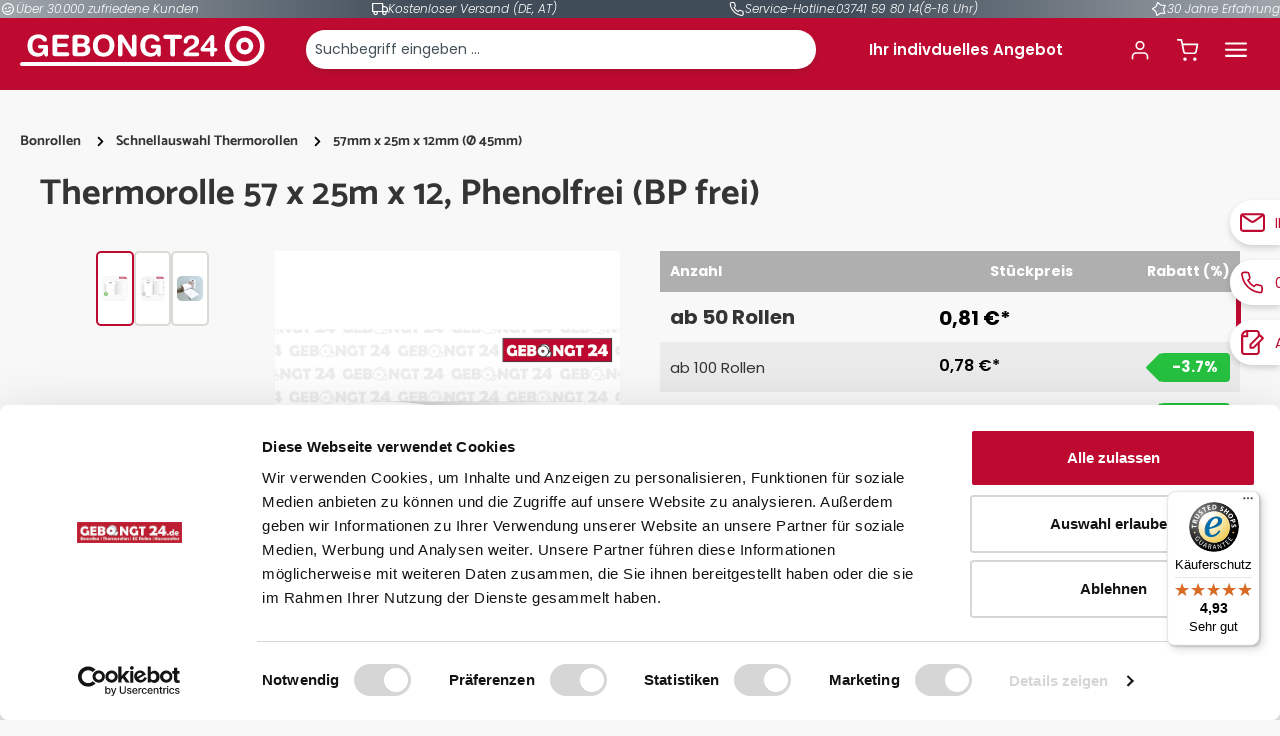

--- FILE ---
content_type: text/html; charset=UTF-8
request_url: https://www.gebongt24.de/thermorolle-57-x-25m-x-12-phenolfrei-bp-frei/
body_size: 34670
content:
<!DOCTYPE html>
<html lang="de-DE"
      itemscope="itemscope"
      itemtype="https://schema.org/WebPage">


        
                            
    <head>
                                      <meta charset="utf-8">
            
                            <meta name="viewport"
                      content="width=device-width, initial-scale=1, shrink-to-fit=no">
            
                            <meta name="author"
                      content="">
                <meta name="robots"
                      content="index,follow">
                <meta name="revisit-after"
                      content="15 days">
                <meta name="keywords"
                      content="">
                <meta name="description"
                      content="Thermorolle 57mm x 25m x 12mm ✔ phenolfreies Thermopapier ✔ 10 Jahre Haltbarkeit ✔ passend für viele ec-Geräte und Waagen ✔ versandkostenfrei">
            
                <meta property="og:type"
          content="product">
    <meta property="og:site_name"
          content="GEBONGT24">
    <meta property="og:url"
          content="https://www.gebongt24.de/thermorolle-57-x-25m-x-12-phenolfrei-bp-frei/">
    <meta property="og:title"
          content="Thermorolle 57 x 25m x 12, Phenolfrei (BP frei)">

    <meta property="og:description"
          content="Thermorolle 57mm x 25m x 12mm ✔ phenolfreies Thermopapier ✔ 10 Jahre Haltbarkeit ✔ passend für viele ec-Geräte und Waagen ✔ versandkostenfrei">
    <meta property="og:image"
          content="https://www.gebongt24.de/media/5a/36/a2/1696510376/thermorolle_57mm_x25m_x12mm_48g-qm_bp_frei_titel.png?ts=1722429404">

            <meta property="product:brand"
              content="Allcash">
    
                        <meta property="product:price:amount"
          content="0.49">
    <meta property="product:price:currency"
          content="EUR">
    <meta property="product:product_link"
          content="https://www.gebongt24.de/thermorolle-57-x-25m-x-12-phenolfrei-bp-frei/">

    <meta name="twitter:card"
          content="product">
    <meta name="twitter:site"
          content="GEBONGT24">
    <meta name="twitter:title"
          content="Thermorolle 57 x 25m x 12, Phenolfrei (BP frei)">
    <meta name="twitter:description"
          content="Thermorolle 57mm x 25m x 12mm ✔ phenolfreies Thermopapier ✔ 10 Jahre Haltbarkeit ✔ passend für viele ec-Geräte und Waagen ✔ versandkostenfrei">
    <meta name="twitter:image"
          content="https://www.gebongt24.de/media/5a/36/a2/1696510376/thermorolle_57mm_x25m_x12mm_48g-qm_bp_frei_titel.png?ts=1722429404">

                            <meta itemprop="copyrightHolder"
                      content="GEBONGT24">
                <meta itemprop="copyrightYear"
                      content="">
                <meta itemprop="isFamilyFriendly"
                      content="true">
                <meta itemprop="image"
                      content="https://www.gebongt24.de/media/e6/50/85/1733754604/Gebongt24_logo_wortbildmarke_monochrom-b_digital.svg?ts=1733754604">
            
                                            <meta name="theme-color"
                      content="#F8F8F8">
                            
                                                
          <script>
      if (window.DooFinderScriptLoaded != true) {
        window.DooFinderScriptLoaded = true;

        let styleLink = document.createElement("link");
        styleLink.href = "https://www.gebongt24.de/bundles/doofinder/css/doofinder.css?1758535206";
        styleLink.rel = "stylesheet";
        document.head.appendChild(styleLink);

        let script = document.createElement("script");
        script.src = "https://eu1-config.doofinder.com/2.x/be9b5379-e69f-4586-9762-944164541474.js";
        script.async = true;
        document.head.appendChild(script);

        let addToCartScript = document.createElement("script");
        addToCartScript.innerHTML = `
            class DoofinderAddToCartError extends Error {
    constructor(reason, status = "") {
      const message = "Error adding an item to the cart. Reason: " + reason + ". Status code: " + status;
      super(message);
      this.name = "DoofinderAddToCartError";
    }
  }

  document.addEventListener('doofinder.cart.add', async function(event) {
    const product = event.detail;
    const statusPromise = product.statusPromise;
    let isGroupLeader = product.grouping_id && product.grouping_id === product.item_id && product.group_leader;
    if(product.modifiable || isGroupLeader){
      //It's a configurable product, redirect to the product page to let the user configure the product
      statusPromise.reject(new DoofinderAddToCartError("It's a configurable product", 200));
      location.href = product.link;
      return;
    }

    const csrfTokenInput = document.querySelector('.product-info input[name="_csrf_token"]');

    let formData = new FormData();
    let productId = product.shopware_id;

    if (null !== csrfTokenInput && '' !== csrfTokenInput.value) {
      formData.append('_csrf_token', csrfTokenInput.value);
    }

    formData.append('redirectTo', 'frontend.cart.offcanvas');
    formData.append('lineItems[id][id]', productId);
    formData.append('lineItems[id][type]', 'product');
    formData.append('lineItems[id][referencedId]', productId);
    formData.append('lineItems[id][quantity]', 1);
    formData.append('lineItems[id][stackable]', 1);
    formData.append('lineItems[id][removable]', 1);

    let addItemUrl = '/checkout/line-item/add';

    instances = window.PluginManager.getPluginInstances("OffCanvasCart")
    if (instances.length > 0 && instances.some(i => typeof i.openOffCanvas === 'function')) {
      instances.forEach(i => typeof i.openOffCanvas === 'function' && i.openOffCanvas(addItemUrl, formData, () => {
        statusPromise.resolve("The item has been successfully added to the cart.");
      }))
    } else {
      let accessKey = 'SWSCAJVHAGM1CE1VVNLGYNRJMQ';

      let headers = {
        'Accept': 'application/json',
        'Content-Type': 'application/json',
        'sw-access-key': accessKey,
      };
      let contextResult = await fetch("/store-api/context",
        {
          method: "GET",
          headers: headers
        }
      ).catch(error =>
        statusPromise.reject(new DoofinderAddToCartError("Couldn't fetch context", 200))
      );
      let context = await contextResult.json();
      let token = context.token;

      headers = {
        'sw-access-key': accessKey,
        'sw-context-token': token
      };
      let cartResult = await fetch(addItemUrl,
        {
          method: "POST",
          headers: headers,
          body: formData
        }
      ).catch(error =>
        statusPromise.reject(new DoofinderAddToCartError("Couldn't add line item to cart", 200))
      );
      let cart = await cartResult.json();
      statusPromise.resolve("The item has been successfully added to the cart.");
    }
  });


        `;
        document.head.appendChild(addToCartScript);

        let currency = 'EUR';
        (function(w, k) {w[k] = window[k] || function () { (window[k].q = window[k].q || []).push(arguments) }})(window, "doofinderApp");
        if (currency !== '') {
          doofinderApp("config", "currency", currency);
        }
      }
    </script>
  
                    <link rel="shortcut icon"
                  href="https://www.gebongt24.de/media/02/4d/b4/1702998745/favicon.ico?ts=1702998745">
        
                            
            
    
    <link rel="canonical" href="https://www.gebongt24.de/thermorolle-57-x-25m-x-12-phenolfrei-bp-frei/">

                    <title itemprop="name">Thermorolle 57 x 25m x 12, Phenolfrei (BP frei)</title>
        
                                                                        <link rel="stylesheet"
                      href="https://www.gebongt24.de/theme/d9faf3bb99f33cebd72e1995e25a6e87/css/all.css?1763064702">
                                    
                        
    <script>
        window.features = {"V6_5_0_0":true,"v6.5.0.0":true,"V6_6_0_0":true,"v6.6.0.0":true,"V6_7_0_0":false,"v6.7.0.0":false,"ADDRESS_SELECTION_REWORK":false,"address.selection.rework":false,"DISABLE_VUE_COMPAT":false,"disable.vue.compat":false,"ACCESSIBILITY_TWEAKS":false,"accessibility.tweaks":false,"ADMIN_VITE":false,"admin.vite":false,"TELEMETRY_METRICS":false,"telemetry.metrics":false,"PERFORMANCE_TWEAKS":false,"performance.tweaks":false,"CACHE_REWORK":false,"cache.rework":false,"PAYPAL_SETTINGS_TWEAKS":false,"paypal.settings.tweaks":false};
    </script>
        

    
    <script>
        let configValue = 140;
        window.stickyHeaderScrollPosition = 140;
    </script>

                                                      
        

          <script>
      if (window.DooFinderScriptLoaded != true) {
        window.DooFinderScriptLoaded = true;

        let styleLink = document.createElement("link");
        styleLink.href = "https://www.gebongt24.de/bundles/doofinder/css/doofinder.css?1758535206";
        styleLink.rel = "stylesheet";
        document.head.appendChild(styleLink);

        let script = document.createElement("script");
        script.src = "https://eu1-config.doofinder.com/2.x/be9b5379-e69f-4586-9762-944164541474.js";
        script.async = true;
        document.head.appendChild(script);

        let addToCartScript = document.createElement("script");
        addToCartScript.innerHTML = `
            class DoofinderAddToCartError extends Error {
    constructor(reason, status = "") {
      const message = "Error adding an item to the cart. Reason: " + reason + ". Status code: " + status;
      super(message);
      this.name = "DoofinderAddToCartError";
    }
  }

  document.addEventListener('doofinder.cart.add', async function(event) {
    const product = event.detail;
    const statusPromise = product.statusPromise;
    let isGroupLeader = product.grouping_id && product.grouping_id === product.item_id && product.group_leader;
    if(product.modifiable || isGroupLeader){
      //It's a configurable product, redirect to the product page to let the user configure the product
      statusPromise.reject(new DoofinderAddToCartError("It's a configurable product", 200));
      location.href = product.link;
      return;
    }

    const csrfTokenInput = document.querySelector('.product-info input[name="_csrf_token"]');

    let formData = new FormData();
    let productId = product.shopware_id;

    if (null !== csrfTokenInput && '' !== csrfTokenInput.value) {
      formData.append('_csrf_token', csrfTokenInput.value);
    }

    formData.append('redirectTo', 'frontend.cart.offcanvas');
    formData.append('lineItems[id][id]', productId);
    formData.append('lineItems[id][type]', 'product');
    formData.append('lineItems[id][referencedId]', productId);
    formData.append('lineItems[id][quantity]', 1);
    formData.append('lineItems[id][stackable]', 1);
    formData.append('lineItems[id][removable]', 1);

    let addItemUrl = '/checkout/line-item/add';

    instances = window.PluginManager.getPluginInstances("OffCanvasCart")
    if (instances.length > 0 && instances.some(i => typeof i.openOffCanvas === 'function')) {
      instances.forEach(i => typeof i.openOffCanvas === 'function' && i.openOffCanvas(addItemUrl, formData, () => {
        statusPromise.resolve("The item has been successfully added to the cart.");
      }))
    } else {
      let accessKey = 'SWSCAJVHAGM1CE1VVNLGYNRJMQ';

      let headers = {
        'Accept': 'application/json',
        'Content-Type': 'application/json',
        'sw-access-key': accessKey,
      };
      let contextResult = await fetch("/store-api/context",
        {
          method: "GET",
          headers: headers
        }
      ).catch(error =>
        statusPromise.reject(new DoofinderAddToCartError("Couldn't fetch context", 200))
      );
      let context = await contextResult.json();
      let token = context.token;

      headers = {
        'sw-access-key': accessKey,
        'sw-context-token': token
      };
      let cartResult = await fetch(addItemUrl,
        {
          method: "POST",
          headers: headers,
          body: formData
        }
      ).catch(error =>
        statusPromise.reject(new DoofinderAddToCartError("Couldn't add line item to cart", 200))
      );
      let cart = await cartResult.json();
      statusPromise.resolve("The item has been successfully added to the cart.");
    }
  });


        `;
        document.head.appendChild(addToCartScript);

        let currency = 'EUR';
        (function(w, k) {w[k] = window[k] || function () { (window[k].q = window[k].q || []).push(arguments) }})(window, "doofinderApp");
        if (currency !== '') {
          doofinderApp("config", "currency", currency);
        }
      }
    </script>
          

    
                    

                        <script                     type="text/javascript">
                window.ga4CustomUrl = '';
            </script>
            
                                                                                        
    
                                                                                                <script                         type="text/javascript">
                    window.googleAnalyticsEnabled = false;
                    window.googleAdsEnabled = false;
                    window.ga4Enabled = false;
                    window.googleTagEnabled = false;

                    window.metaAdsEnabled = false;
                    window.microsoftAdsEnabled = false;
                    window.pinterestAdsEnabled = false;
                    window.tiktokAdsEnabled = false;


                                        window.ga4CookieConfig = 'cookieBot';
                    

                                        window.generateLeadValue = '1';
                                        window.ga4Currency = 'EUR';

                </script>
                                                            <script                             type="text/javascript">
                        window.ga4TagId = 'GTM-P6QZXWVF';
                        window.dataLayer = window.dataLayer || [];
                        window.googleTagEnabled = true;
                        window.ga4Enabled = true;
                        window.ga4controllerName = 'product';
                        window.ga4controllerAction = 'index';
                        window.ga4activeNavigationId = '018affd2d368714a8cd59f90f3465e47';
                        window.ga4activeNavigationName = '57mm x 25m x 12mm (Ø 45mm)';
                        window.ga4affiliation = 'GEBONGT24';
                        window.ga4salesChannelName = 'GEBONGT24';
                        window.ga4salesChannelId = '018affc9acf2726aa3210bdb6b57c91e';
                        if (localStorage.getItem("ga4UserId")) window.ga4UserId = localStorage.getItem("ga4UserId");
                        if (localStorage.getItem("ga4CustomerLifetimeValue")) window.ga4CustomerLifetimeValue = localStorage.getItem("ga4CustomerLifetimeValue");
                        if (localStorage.getItem("ga4CustomerOrderCount")) window.ga4CustomerOrderCount = localStorage.getItem("ga4CustomerOrderCount");

                                                window.ga4upCoupon = false;
                                                                        window.ga4gpCoupon = true;
                                                                        window.customTagManager = false;
                                                                        window.ga4AdvancedConsentMode = true;
                                                                        window.ga4ActiveConsentMode = false;
                                                
                                                window.microsoftAdsEnabled = true;

                        
                        
                                            </script>
                                                                                            <script                             type="text/javascript">
                        window.googleAnalyticsEnabled = true;
                    </script>
                                    
                                    <script                         type="text/javascript">
                    window.googleAdsEnabled = true;
                                        window.conversionConfiguration = 'brutto';
                                    </script>

                    
        
            <script                     type="text/javascript">
                            window.ga4Guest = false;
                        </script>

                            <script                         type="text/javascript">
                    window.ga4UserLoggedIn = false;
                    if (localStorage.getItem("loginSent")) localStorage.removeItem("loginSent");
                    if (localStorage.getItem("signUpSent")) localStorage.removeItem("signUpSent");
                </script>
            
            
                        
                
                        <script                     type="text/javascript">
                window.ga4Product = {};
            </script>
                
                                    
                                
                                                    
                                                                        
                
                
                                                    
                                                    
                                    <script                             type="text/javascript">
                        window.ga4Product['018affd2d368714a8cd59f90f3465e47'] = {
                            item_id: '10803030',
                            item_name: 'Thermorolle 57 x 25m x 12, Phenolfrei (BP frei)',
                            item_variant: '',
                            item_brand: 'Allcash',
                            currency: 'EUR',
                            price: '0.49',
                            extra: {
                                minPurchase: '50',
                                shopware_id: '018affd2d368714a8cd59f90f3465e47',
                                realPrice: '0.49',
                                item_startPrice: '0.81',
                                item_hasGraduatedPrice: '1',
                                taxRate: '19',
                                cheapest: '0.49',
                                parentId: ''
                            }
                        };
                                                    window.ga4Product['018affd2d368714a8cd59f90f3465e47']['item_list_id'] = 'product';
                            window.ga4Product['018affd2d368714a8cd59f90f3465e47']['item_list_name'] = 'product';
                                                                                                                                                                            window.ga4Product['018affd2d368714a8cd59f90f3465e47']['item_category'] = 'Deutsch';
                                                                                                                                                                window.ga4Product['018affd2d368714a8cd59f90f3465e47']['item_category2'] = 'Bonrollen';
                                                                                                                                                                window.ga4Product['018affd2d368714a8cd59f90f3465e47']['item_category3'] = 'Schnellauswahl Thermorollen';
                                                                                                                                                                window.ga4Product['018affd2d368714a8cd59f90f3465e47']['item_category4'] = '57mm x 25m x 12mm (Ø 45mm)';
                                                                                                                                        </script>
                                            
                                
                                                    
                                                                        
                
                
                                                    
                                                    
                                    <script                             type="text/javascript">
                        window.ga4Product['b9ae26b01f0a22f9bd6e5b92cb68baee'] = {
                            item_id: 'zub_018affd2a391729580c075030ace040f',
                            item_name: 'zub_CCV__Base',
                            item_variant: '',
                            item_brand: 'CCV',
                            currency: 'EUR',
                            price: '10000',
                            extra: {
                                minPurchase: '1',
                                shopware_id: 'b9ae26b01f0a22f9bd6e5b92cb68baee',
                                realPrice: '10000',
                                item_startPrice: '10000',
                                item_hasGraduatedPrice: '',
                                taxRate: '19',
                                cheapest: '10000',
                                parentId: ''
                            }
                        };
                                                    window.ga4Product['b9ae26b01f0a22f9bd6e5b92cb68baee']['item_list_id'] = 'product';
                            window.ga4Product['b9ae26b01f0a22f9bd6e5b92cb68baee']['item_list_name'] = 'product';
                                                                                                                                                                            window.ga4Product['b9ae26b01f0a22f9bd6e5b92cb68baee']['item_category'] = 'Deutsch';
                                                                                                                                        </script>
                                            
                                
                                                    
                                                                        
                
                
                                                    
                                                    
                                    <script                             type="text/javascript">
                        window.ga4Product['297fa0304be39d896894ee35b58cba4e'] = {
                            item_id: 'zub_018affd2a39272f89da05e8bde84e8b1',
                            item_name: 'zub_CCV__Base Next',
                            item_variant: '',
                            item_brand: 'CCV',
                            currency: 'EUR',
                            price: '10000',
                            extra: {
                                minPurchase: '1',
                                shopware_id: '297fa0304be39d896894ee35b58cba4e',
                                realPrice: '10000',
                                item_startPrice: '10000',
                                item_hasGraduatedPrice: '',
                                taxRate: '19',
                                cheapest: '10000',
                                parentId: ''
                            }
                        };
                                                    window.ga4Product['297fa0304be39d896894ee35b58cba4e']['item_list_id'] = 'product';
                            window.ga4Product['297fa0304be39d896894ee35b58cba4e']['item_list_name'] = 'product';
                                                                                                                                                                            window.ga4Product['297fa0304be39d896894ee35b58cba4e']['item_category'] = 'Deutsch';
                                                                                                                                        </script>
                                            
                                
                                                    
                                                                        
                
                
                                                    
                                                    
                                    <script                             type="text/javascript">
                        window.ga4Product['90760822ba06ceac845aa3d8221497fd'] = {
                            item_id: 'zub_018affd2ac95729eaeaa8a6b0e656332',
                            item_name: 'zub_Citizen __CMP-20II',
                            item_variant: '',
                            item_brand: 'Citizen ',
                            currency: 'EUR',
                            price: '10000',
                            extra: {
                                minPurchase: '1',
                                shopware_id: '90760822ba06ceac845aa3d8221497fd',
                                realPrice: '10000',
                                item_startPrice: '10000',
                                item_hasGraduatedPrice: '',
                                taxRate: '19',
                                cheapest: '10000',
                                parentId: ''
                            }
                        };
                                                    window.ga4Product['90760822ba06ceac845aa3d8221497fd']['item_list_id'] = 'product';
                            window.ga4Product['90760822ba06ceac845aa3d8221497fd']['item_list_name'] = 'product';
                                                                                                                                                                            window.ga4Product['90760822ba06ceac845aa3d8221497fd']['item_category'] = 'Deutsch';
                                                                                                                                        </script>
                                            
                                
                                                    
                                                                        
                
                
                                                    
                                                    
                                    <script                             type="text/javascript">
                        window.ga4Product['f4d29c116f4e2723ca5b4fb9edbb1bd4'] = {
                            item_id: 'zub_018affd2ac95729eaeaa8a6b136f7872',
                            item_name: 'zub_Citizen __CMP-25L',
                            item_variant: '',
                            item_brand: 'Citizen ',
                            currency: 'EUR',
                            price: '10000',
                            extra: {
                                minPurchase: '1',
                                shopware_id: 'f4d29c116f4e2723ca5b4fb9edbb1bd4',
                                realPrice: '10000',
                                item_startPrice: '10000',
                                item_hasGraduatedPrice: '',
                                taxRate: '19',
                                cheapest: '10000',
                                parentId: ''
                            }
                        };
                                                    window.ga4Product['f4d29c116f4e2723ca5b4fb9edbb1bd4']['item_list_id'] = 'product';
                            window.ga4Product['f4d29c116f4e2723ca5b4fb9edbb1bd4']['item_list_name'] = 'product';
                                                                                                                                                                            window.ga4Product['f4d29c116f4e2723ca5b4fb9edbb1bd4']['item_category'] = 'Deutsch';
                                                                                                                                        </script>
                                            
                                
                                                    
                                                                        
                
                
                                                    
                                                    
                                    <script                             type="text/javascript">
                        window.ga4Product['cb408ca0d66bd81d070c0840d2c72c11'] = {
                            item_id: 'zub_018affd2ac9673b59cf8d5cbacca0f6d',
                            item_name: 'zub_Citizen __CMP-30II',
                            item_variant: '',
                            item_brand: 'Citizen ',
                            currency: 'EUR',
                            price: '10000',
                            extra: {
                                minPurchase: '1',
                                shopware_id: 'cb408ca0d66bd81d070c0840d2c72c11',
                                realPrice: '10000',
                                item_startPrice: '10000',
                                item_hasGraduatedPrice: '',
                                taxRate: '19',
                                cheapest: '10000',
                                parentId: ''
                            }
                        };
                                                    window.ga4Product['cb408ca0d66bd81d070c0840d2c72c11']['item_list_id'] = 'product';
                            window.ga4Product['cb408ca0d66bd81d070c0840d2c72c11']['item_list_name'] = 'product';
                                                                                                                                                                            window.ga4Product['cb408ca0d66bd81d070c0840d2c72c11']['item_category'] = 'Deutsch';
                                                                                                                                        </script>
                                            
                                
                                                    
                                                                        
                
                
                                                    
                                                    
                                    <script                             type="text/javascript">
                        window.ga4Product['1b8c72671037bf52314ebd967050da36'] = {
                            item_id: 'zub_018affd2ac9673b59cf8d5cbb16068ec',
                            item_name: 'zub_Citizen __CMP-40L',
                            item_variant: '',
                            item_brand: 'Citizen ',
                            currency: 'EUR',
                            price: '10000',
                            extra: {
                                minPurchase: '1',
                                shopware_id: '1b8c72671037bf52314ebd967050da36',
                                realPrice: '10000',
                                item_startPrice: '10000',
                                item_hasGraduatedPrice: '',
                                taxRate: '19',
                                cheapest: '10000',
                                parentId: ''
                            }
                        };
                                                    window.ga4Product['1b8c72671037bf52314ebd967050da36']['item_list_id'] = 'product';
                            window.ga4Product['1b8c72671037bf52314ebd967050da36']['item_list_name'] = 'product';
                                                                                                                                                                            window.ga4Product['1b8c72671037bf52314ebd967050da36']['item_category'] = 'Deutsch';
                                                                                                                                        </script>
                                            
                                
                                                    
                                                                        
                
                
                                                    
                                                    
                                    <script                             type="text/javascript">
                        window.ga4Product['6a3d52e43ce4496759ee9fee453784ff'] = {
                            item_id: 'zub_018affd2ac9f71f588b5395fcc890c5f',
                            item_name: 'zub_Citizen __CT-P291',
                            item_variant: '',
                            item_brand: 'Citizen ',
                            currency: 'EUR',
                            price: '10000',
                            extra: {
                                minPurchase: '1',
                                shopware_id: '6a3d52e43ce4496759ee9fee453784ff',
                                realPrice: '10000',
                                item_startPrice: '10000',
                                item_hasGraduatedPrice: '',
                                taxRate: '19',
                                cheapest: '10000',
                                parentId: ''
                            }
                        };
                                                    window.ga4Product['6a3d52e43ce4496759ee9fee453784ff']['item_list_id'] = 'product';
                            window.ga4Product['6a3d52e43ce4496759ee9fee453784ff']['item_list_name'] = 'product';
                                                                                                                                                                            window.ga4Product['6a3d52e43ce4496759ee9fee453784ff']['item_category'] = 'Deutsch';
                                                                                                                                        </script>
                                            
                                
                                                    
                                                                        
                
                
                                                    
                                                    
                                    <script                             type="text/javascript">
                        window.ga4Product['0350d535d270a5fab1ab5e4cc23229a7'] = {
                            item_id: 'zub_018affd2abd77035b2cdcd67ff3c387b',
                            item_name: 'zub_Clover__Mini',
                            item_variant: '',
                            item_brand: 'Clover',
                            currency: 'EUR',
                            price: '10000',
                            extra: {
                                minPurchase: '1',
                                shopware_id: '0350d535d270a5fab1ab5e4cc23229a7',
                                realPrice: '10000',
                                item_startPrice: '10000',
                                item_hasGraduatedPrice: '',
                                taxRate: '19',
                                cheapest: '10000',
                                parentId: ''
                            }
                        };
                                                    window.ga4Product['0350d535d270a5fab1ab5e4cc23229a7']['item_list_id'] = 'product';
                            window.ga4Product['0350d535d270a5fab1ab5e4cc23229a7']['item_list_name'] = 'product';
                                                                                                                                                                            window.ga4Product['0350d535d270a5fab1ab5e4cc23229a7']['item_category'] = 'Deutsch';
                                                                                                                                        </script>
                                            
                                
                                                    
                                                                        
                
                
                                                    
                                                    
                                    <script                             type="text/javascript">
                        window.ga4Product['2b2f3e36fd380b1d91d3d784ea7ecc68'] = {
                            item_id: 'zub_018affd2ac3e72159fae49e211910383',
                            item_name: 'zub_Concardis__Base Next',
                            item_variant: '',
                            item_brand: 'Concardis',
                            currency: 'EUR',
                            price: '10000',
                            extra: {
                                minPurchase: '1',
                                shopware_id: '2b2f3e36fd380b1d91d3d784ea7ecc68',
                                realPrice: '10000',
                                item_startPrice: '10000',
                                item_hasGraduatedPrice: '',
                                taxRate: '19',
                                cheapest: '10000',
                                parentId: ''
                            }
                        };
                                                    window.ga4Product['2b2f3e36fd380b1d91d3d784ea7ecc68']['item_list_id'] = 'product';
                            window.ga4Product['2b2f3e36fd380b1d91d3d784ea7ecc68']['item_list_name'] = 'product';
                                                                                                                                                                            window.ga4Product['2b2f3e36fd380b1d91d3d784ea7ecc68']['item_category'] = 'Deutsch';
                                                                                                                                        </script>
                                            
                                
                                                    
                                                                        
                
                
                                                    
                                                    
                                    <script                             type="text/javascript">
                        window.ga4Product['9d0fe66e3fde5445d350fec40c446a96'] = {
                            item_id: 'zub_018affd2ab7e71cbbc9533e5233e79e7',
                            item_name: 'zub_Custom__PLUS2',
                            item_variant: '',
                            item_brand: 'Custom',
                            currency: 'EUR',
                            price: '10000',
                            extra: {
                                minPurchase: '1',
                                shopware_id: '9d0fe66e3fde5445d350fec40c446a96',
                                realPrice: '10000',
                                item_startPrice: '10000',
                                item_hasGraduatedPrice: '',
                                taxRate: '19',
                                cheapest: '10000',
                                parentId: ''
                            }
                        };
                                                    window.ga4Product['9d0fe66e3fde5445d350fec40c446a96']['item_list_id'] = 'product';
                            window.ga4Product['9d0fe66e3fde5445d350fec40c446a96']['item_list_name'] = 'product';
                                                                                                                                                                            window.ga4Product['9d0fe66e3fde5445d350fec40c446a96']['item_category'] = 'Deutsch';
                                                                                                                                        </script>
                                            
                                
                                                    
                                                                        
                
                
                                                    
                                                    
                                    <script                             type="text/javascript">
                        window.ga4Product['875238fbc3802a9cc2dcb548588b9fec'] = {
                            item_id: 'zub_018affd2abea71e99495b9008234745e',
                            item_name: 'zub_Custom__RED/WHITE/BLACK',
                            item_variant: '',
                            item_brand: 'Custom',
                            currency: 'EUR',
                            price: '10000',
                            extra: {
                                minPurchase: '1',
                                shopware_id: '875238fbc3802a9cc2dcb548588b9fec',
                                realPrice: '10000',
                                item_startPrice: '10000',
                                item_hasGraduatedPrice: '',
                                taxRate: '19',
                                cheapest: '10000',
                                parentId: ''
                            }
                        };
                                                    window.ga4Product['875238fbc3802a9cc2dcb548588b9fec']['item_list_id'] = 'product';
                            window.ga4Product['875238fbc3802a9cc2dcb548588b9fec']['item_list_name'] = 'product';
                                                                                                                                                                            window.ga4Product['875238fbc3802a9cc2dcb548588b9fec']['item_category'] = 'Deutsch';
                                                                                                                                        </script>
                                            
                                
                                                    
                                                                        
                
                
                                                    
                                                    
                                    <script                             type="text/javascript">
                        window.ga4Product['b2ab23c281d8e03a826a12ea1414f402'] = {
                            item_id: 'zub_018affd2ab8473d7b4f7ed35344489cb',
                            item_name: 'zub_Custom__S&#039;PRINT S',
                            item_variant: '',
                            item_brand: 'Custom',
                            currency: 'EUR',
                            price: '10000',
                            extra: {
                                minPurchase: '1',
                                shopware_id: 'b2ab23c281d8e03a826a12ea1414f402',
                                realPrice: '10000',
                                item_startPrice: '10000',
                                item_hasGraduatedPrice: '',
                                taxRate: '19',
                                cheapest: '10000',
                                parentId: ''
                            }
                        };
                                                    window.ga4Product['b2ab23c281d8e03a826a12ea1414f402']['item_list_id'] = 'product';
                            window.ga4Product['b2ab23c281d8e03a826a12ea1414f402']['item_list_name'] = 'product';
                                                                                                                                                                            window.ga4Product['b2ab23c281d8e03a826a12ea1414f402']['item_category'] = 'Deutsch';
                                                                                                                                        </script>
                                            
                                
                                                    
                                                                        
                
                
                                                    
                                                    
                                    <script                             type="text/javascript">
                        window.ga4Product['e999814914e314003921b4e2b754daba'] = {
                            item_id: 'zub_018affd2ab1c705c937b1766235e412d',
                            item_name: 'zub_Epson__TM-P60II',
                            item_variant: '',
                            item_brand: 'Epson',
                            currency: 'EUR',
                            price: '10000',
                            extra: {
                                minPurchase: '1',
                                shopware_id: 'e999814914e314003921b4e2b754daba',
                                realPrice: '10000',
                                item_startPrice: '10000',
                                item_hasGraduatedPrice: '',
                                taxRate: '19',
                                cheapest: '10000',
                                parentId: ''
                            }
                        };
                                                    window.ga4Product['e999814914e314003921b4e2b754daba']['item_list_id'] = 'product';
                            window.ga4Product['e999814914e314003921b4e2b754daba']['item_list_name'] = 'product';
                                                                                                                                                                            window.ga4Product['e999814914e314003921b4e2b754daba']['item_category'] = 'Deutsch';
                                                                                                                                        </script>
                                            
                                
                                                    
                                                                        
                
                
                                                    
                                                    
                                    <script                             type="text/javascript">
                        window.ga4Product['3f519e10fe170a86374761a456e46cf1'] = {
                            item_id: 'zub_018affd2ab1e73d8b997a90126d1dde2',
                            item_name: 'zub_Epson__TM-P60II Peeler',
                            item_variant: '',
                            item_brand: 'Epson',
                            currency: 'EUR',
                            price: '10000',
                            extra: {
                                minPurchase: '1',
                                shopware_id: '3f519e10fe170a86374761a456e46cf1',
                                realPrice: '10000',
                                item_startPrice: '10000',
                                item_hasGraduatedPrice: '',
                                taxRate: '19',
                                cheapest: '10000',
                                parentId: ''
                            }
                        };
                                                    window.ga4Product['3f519e10fe170a86374761a456e46cf1']['item_list_id'] = 'product';
                            window.ga4Product['3f519e10fe170a86374761a456e46cf1']['item_list_name'] = 'product';
                                                                                                                                                                            window.ga4Product['3f519e10fe170a86374761a456e46cf1']['item_category'] = 'Deutsch';
                                                                                                                                        </script>
                                            
                                
                                                    
                                                                        
                
                
                                                    
                                                    
                                    <script                             type="text/javascript">
                        window.ga4Product['55fd165fb778eb6b6f87bf4ffb7c36f4'] = {
                            item_id: 'zub_018affd2a3a070f18f3c6ad99e80a554',
                            item_name: 'zub_ICP__BIA Complete (NFC)',
                            item_variant: '',
                            item_brand: 'ICP',
                            currency: 'EUR',
                            price: '10000',
                            extra: {
                                minPurchase: '1',
                                shopware_id: '55fd165fb778eb6b6f87bf4ffb7c36f4',
                                realPrice: '10000',
                                item_startPrice: '10000',
                                item_hasGraduatedPrice: '',
                                taxRate: '19',
                                cheapest: '10000',
                                parentId: ''
                            }
                        };
                                                    window.ga4Product['55fd165fb778eb6b6f87bf4ffb7c36f4']['item_list_id'] = 'product';
                            window.ga4Product['55fd165fb778eb6b6f87bf4ffb7c36f4']['item_list_name'] = 'product';
                                                                                                                                                                            window.ga4Product['55fd165fb778eb6b6f87bf4ffb7c36f4']['item_category'] = 'Deutsch';
                                                                                                                                        </script>
                                            
                                
                                                    
                                                                        
                
                
                                                    
                                                    
                                    <script                             type="text/javascript">
                        window.ga4Product['2ddb6813c9da5b7e52f1791e8c8181c5'] = {
                            item_id: 'zub_018affd2a3a17211ad1e0bc6a00703f1',
                            item_name: 'zub_ICP__CT 700',
                            item_variant: '',
                            item_brand: 'ICP',
                            currency: 'EUR',
                            price: '10000',
                            extra: {
                                minPurchase: '1',
                                shopware_id: '2ddb6813c9da5b7e52f1791e8c8181c5',
                                realPrice: '10000',
                                item_startPrice: '10000',
                                item_hasGraduatedPrice: '',
                                taxRate: '19',
                                cheapest: '10000',
                                parentId: ''
                            }
                        };
                                                    window.ga4Product['2ddb6813c9da5b7e52f1791e8c8181c5']['item_list_id'] = 'product';
                            window.ga4Product['2ddb6813c9da5b7e52f1791e8c8181c5']['item_list_name'] = 'product';
                                                                                                                                                                            window.ga4Product['2ddb6813c9da5b7e52f1791e8c8181c5']['item_category'] = 'Deutsch';
                                                                                                                                        </script>
                                            
                                
                                                    
                                                                        
                
                
                                                    
                                                    
                                    <script                             type="text/javascript">
                        window.ga4Product['a6880510ff679ba29062be8350c615db'] = {
                            item_id: 'zub_018affd2a3a47272a77b1a57985d26ad',
                            item_name: 'zub_ICP__Helios',
                            item_variant: '',
                            item_brand: 'ICP',
                            currency: 'EUR',
                            price: '10000',
                            extra: {
                                minPurchase: '1',
                                shopware_id: 'a6880510ff679ba29062be8350c615db',
                                realPrice: '10000',
                                item_startPrice: '10000',
                                item_hasGraduatedPrice: '',
                                taxRate: '19',
                                cheapest: '10000',
                                parentId: ''
                            }
                        };
                                                    window.ga4Product['a6880510ff679ba29062be8350c615db']['item_list_id'] = 'product';
                            window.ga4Product['a6880510ff679ba29062be8350c615db']['item_list_name'] = 'product';
                                                                                                                                                                            window.ga4Product['a6880510ff679ba29062be8350c615db']['item_category'] = 'Deutsch';
                                                                                                                                        </script>
                                            
                                
                                                    
                                                                        
                
                
                                                    
                                                    
                                    <script                             type="text/javascript">
                        window.ga4Product['72a76e3c04baa98101bcf53a7b263b4c'] = {
                            item_id: 'zub_018affd2a3aa71c7a8c7ac0edcba52e1',
                            item_name: 'zub_ICP__Xenios Complete (NFC)',
                            item_variant: '',
                            item_brand: 'ICP',
                            currency: 'EUR',
                            price: '10000',
                            extra: {
                                minPurchase: '1',
                                shopware_id: '72a76e3c04baa98101bcf53a7b263b4c',
                                realPrice: '10000',
                                item_startPrice: '10000',
                                item_hasGraduatedPrice: '',
                                taxRate: '19',
                                cheapest: '10000',
                                parentId: ''
                            }
                        };
                                                    window.ga4Product['72a76e3c04baa98101bcf53a7b263b4c']['item_list_id'] = 'product';
                            window.ga4Product['72a76e3c04baa98101bcf53a7b263b4c']['item_list_name'] = 'product';
                                                                                                                                                                            window.ga4Product['72a76e3c04baa98101bcf53a7b263b4c']['item_category'] = 'Deutsch';
                                                                                                                                        </script>
                                            
                                
                                                    
                                                                        
                
                
                                                    
                                                    
                                    <script                             type="text/javascript">
                        window.ga4Product['c2a58bf6c49d5ef8aebd23f1b2259561'] = {
                            item_id: 'zub_0197874eb60672cdb8688a3d20a51f1d',
                            item_name: 'zub_Nexi__DeskPOS Base Next',
                            item_variant: '',
                            item_brand: 'Nexi',
                            currency: 'EUR',
                            price: '10000',
                            extra: {
                                minPurchase: '1',
                                shopware_id: 'c2a58bf6c49d5ef8aebd23f1b2259561',
                                realPrice: '10000',
                                item_startPrice: '10000',
                                item_hasGraduatedPrice: '',
                                taxRate: '19',
                                cheapest: '10000',
                                parentId: ''
                            }
                        };
                                                    window.ga4Product['c2a58bf6c49d5ef8aebd23f1b2259561']['item_list_id'] = 'product';
                            window.ga4Product['c2a58bf6c49d5ef8aebd23f1b2259561']['item_list_name'] = 'product';
                                                                                                                                                                            window.ga4Product['c2a58bf6c49d5ef8aebd23f1b2259561']['item_category'] = 'Deutsch';
                                                                                                                                        </script>
                                            
                                
                                                    
                                                                        
                
                
                                                    
                                                    
                                    <script                             type="text/javascript">
                        window.ga4Product['a4cebc3b2ac39da7395eeb9797d39890'] = {
                            item_id: 'zub_019108bce060724dbf92d10ce1e13181',
                            item_name: 'zub_Newland__N850',
                            item_variant: '',
                            item_brand: 'Newland',
                            currency: 'EUR',
                            price: '10000',
                            extra: {
                                minPurchase: '1',
                                shopware_id: 'a4cebc3b2ac39da7395eeb9797d39890',
                                realPrice: '10000',
                                item_startPrice: '10000',
                                item_hasGraduatedPrice: '',
                                taxRate: '19',
                                cheapest: '10000',
                                parentId: ''
                            }
                        };
                                                    window.ga4Product['a4cebc3b2ac39da7395eeb9797d39890']['item_list_id'] = 'product';
                            window.ga4Product['a4cebc3b2ac39da7395eeb9797d39890']['item_list_name'] = 'product';
                                                                                                                                                                            window.ga4Product['a4cebc3b2ac39da7395eeb9797d39890']['item_category'] = 'Deutsch';
                                                                                                                                        </script>
                                            
                                
                                                    
                                                                        
                
                
                                                    
                                                    
                                    <script                             type="text/javascript">
                        window.ga4Product['2038a3ffdc7da6a70714a2a0da442bbe'] = {
                            item_id: 'zub_018affd2abef731eb21a7c84a806cf56',
                            item_name: 'zub_Olivetti__Logos 902',
                            item_variant: '',
                            item_brand: 'Olivetti',
                            currency: 'EUR',
                            price: '10000',
                            extra: {
                                minPurchase: '1',
                                shopware_id: '2038a3ffdc7da6a70714a2a0da442bbe',
                                realPrice: '10000',
                                item_startPrice: '10000',
                                item_hasGraduatedPrice: '',
                                taxRate: '19',
                                cheapest: '10000',
                                parentId: ''
                            }
                        };
                                                    window.ga4Product['2038a3ffdc7da6a70714a2a0da442bbe']['item_list_id'] = 'product';
                            window.ga4Product['2038a3ffdc7da6a70714a2a0da442bbe']['item_list_name'] = 'product';
                                                                                                                                                                            window.ga4Product['2038a3ffdc7da6a70714a2a0da442bbe']['item_category'] = 'Deutsch';
                                                                                                                                        </script>
                                            
                                
                                                    
                                                                        
                
                
                                                    
                                                    
                                    <script                             type="text/javascript">
                        window.ga4Product['636de966fa39b809e3f6e4df19a15a31'] = {
                            item_id: 'zub_018affd2abf17167aca006518fbc7314',
                            item_name: 'zub_Olivetti__Logos 904T',
                            item_variant: '',
                            item_brand: 'Olivetti',
                            currency: 'EUR',
                            price: '10000',
                            extra: {
                                minPurchase: '1',
                                shopware_id: '636de966fa39b809e3f6e4df19a15a31',
                                realPrice: '10000',
                                item_startPrice: '10000',
                                item_hasGraduatedPrice: '',
                                taxRate: '19',
                                cheapest: '10000',
                                parentId: ''
                            }
                        };
                                                    window.ga4Product['636de966fa39b809e3f6e4df19a15a31']['item_list_id'] = 'product';
                            window.ga4Product['636de966fa39b809e3f6e4df19a15a31']['item_list_name'] = 'product';
                                                                                                                                                                            window.ga4Product['636de966fa39b809e3f6e4df19a15a31']['item_category'] = 'Deutsch';
                                                                                                                                        </script>
                                            
                                
                                                    
                                                                        
                
                
                                                    
                                                    
                                    <script                             type="text/javascript">
                        window.ga4Product['94d5f326b164e369c8819b300841283e'] = {
                            item_id: 'zub_018affd2a39c7078a3b197d995f60704',
                            item_name: 'zub_PayTec__D1',
                            item_variant: '',
                            item_brand: 'PayTec',
                            currency: 'EUR',
                            price: '10000',
                            extra: {
                                minPurchase: '1',
                                shopware_id: '94d5f326b164e369c8819b300841283e',
                                realPrice: '10000',
                                item_startPrice: '10000',
                                item_hasGraduatedPrice: '',
                                taxRate: '19',
                                cheapest: '10000',
                                parentId: ''
                            }
                        };
                                                    window.ga4Product['94d5f326b164e369c8819b300841283e']['item_list_id'] = 'product';
                            window.ga4Product['94d5f326b164e369c8819b300841283e']['item_list_name'] = 'product';
                                                                                                                                                                            window.ga4Product['94d5f326b164e369c8819b300841283e']['item_category'] = 'Deutsch';
                                                                                                                                        </script>
                                            
                                
                                                    
                                                                        
                
                
                                                    
                                                    
                                    <script                             type="text/javascript">
                        window.ga4Product['8ce26f689d21d37a5f7d68213ef9328f'] = {
                            item_id: 'zub_018affd2a39d73a9a66e9e00af201ea5',
                            item_name: 'zub_PayTec__PRIMUS Plus / Desk',
                            item_variant: '',
                            item_brand: 'PayTec',
                            currency: 'EUR',
                            price: '10000',
                            extra: {
                                minPurchase: '1',
                                shopware_id: '8ce26f689d21d37a5f7d68213ef9328f',
                                realPrice: '10000',
                                item_startPrice: '10000',
                                item_hasGraduatedPrice: '',
                                taxRate: '19',
                                cheapest: '10000',
                                parentId: ''
                            }
                        };
                                                    window.ga4Product['8ce26f689d21d37a5f7d68213ef9328f']['item_list_id'] = 'product';
                            window.ga4Product['8ce26f689d21d37a5f7d68213ef9328f']['item_list_name'] = 'product';
                                                                                                                                                                            window.ga4Product['8ce26f689d21d37a5f7d68213ef9328f']['item_category'] = 'Deutsch';
                                                                                                                                        </script>
                                            
                                
                                                    
                                                                        
                
                
                                                    
                                                    
                                    <script                             type="text/javascript">
                        window.ga4Product['bb53fbdd6f6e9c4c4500118f773005e3'] = {
                            item_id: 'zub_01976374b5bc7ae9864c3ffa898abd22',
                            item_name: 'zub_PAX__A80',
                            item_variant: '',
                            item_brand: 'PAX',
                            currency: 'EUR',
                            price: '10000',
                            extra: {
                                minPurchase: '1',
                                shopware_id: 'bb53fbdd6f6e9c4c4500118f773005e3',
                                realPrice: '10000',
                                item_startPrice: '10000',
                                item_hasGraduatedPrice: '',
                                taxRate: '19',
                                cheapest: '10000',
                                parentId: ''
                            }
                        };
                                                    window.ga4Product['bb53fbdd6f6e9c4c4500118f773005e3']['item_list_id'] = 'product';
                            window.ga4Product['bb53fbdd6f6e9c4c4500118f773005e3']['item_list_name'] = 'product';
                                                                                                                                                                            window.ga4Product['bb53fbdd6f6e9c4c4500118f773005e3']['item_category'] = 'Deutsch';
                                                                                                                                        </script>
                                            
                                
                                                    
                                                                        
                
                
                                                    
                                                    
                                    <script                             type="text/javascript">
                        window.ga4Product['dc8b5e86eafd03774635bbb1968af8c5'] = {
                            item_id: 'zub_0197637521ae75218ccbaa768af0a39b',
                            item_name: 'zub_PAX__Q80',
                            item_variant: '',
                            item_brand: 'PAX',
                            currency: 'EUR',
                            price: '10000',
                            extra: {
                                minPurchase: '1',
                                shopware_id: 'dc8b5e86eafd03774635bbb1968af8c5',
                                realPrice: '10000',
                                item_startPrice: '10000',
                                item_hasGraduatedPrice: '',
                                taxRate: '19',
                                cheapest: '10000',
                                parentId: ''
                            }
                        };
                                                    window.ga4Product['dc8b5e86eafd03774635bbb1968af8c5']['item_list_id'] = 'product';
                            window.ga4Product['dc8b5e86eafd03774635bbb1968af8c5']['item_list_name'] = 'product';
                                                                                                                                                                            window.ga4Product['dc8b5e86eafd03774635bbb1968af8c5']['item_category'] = 'Deutsch';
                                                                                                                                        </script>
                                            
                                
                                                    
                                                                        
                
                
                                                    
                                                    
                                    <script                             type="text/javascript">
                        window.ga4Product['2f19cccc805a79aeaa2b46d0ea862b99'] = {
                            item_id: 'zub_018affd2a720735e91ddda4066ffa3e2',
                            item_name: 'zub_Quorion__QMP 18',
                            item_variant: '',
                            item_brand: 'Quorion',
                            currency: 'EUR',
                            price: '10000',
                            extra: {
                                minPurchase: '1',
                                shopware_id: '2f19cccc805a79aeaa2b46d0ea862b99',
                                realPrice: '10000',
                                item_startPrice: '10000',
                                item_hasGraduatedPrice: '',
                                taxRate: '19',
                                cheapest: '10000',
                                parentId: ''
                            }
                        };
                                                    window.ga4Product['2f19cccc805a79aeaa2b46d0ea862b99']['item_list_id'] = 'product';
                            window.ga4Product['2f19cccc805a79aeaa2b46d0ea862b99']['item_list_name'] = 'product';
                                                                                                                                                                            window.ga4Product['2f19cccc805a79aeaa2b46d0ea862b99']['item_category'] = 'Deutsch';
                                                                                                                                        </script>
                                            
                                
                                                    
                                                                        
                
                
                                                    
                                                    
                                    <script                             type="text/javascript">
                        window.ga4Product['3c019436608d87c34d768522cc0b95a0'] = {
                            item_id: 'zub_018affd2a7297208adb16c5e9b834e0a',
                            item_name: 'zub_Quorion__QMP 60',
                            item_variant: '',
                            item_brand: 'Quorion',
                            currency: 'EUR',
                            price: '10000',
                            extra: {
                                minPurchase: '1',
                                shopware_id: '3c019436608d87c34d768522cc0b95a0',
                                realPrice: '10000',
                                item_startPrice: '10000',
                                item_hasGraduatedPrice: '',
                                taxRate: '19',
                                cheapest: '10000',
                                parentId: ''
                            }
                        };
                                                    window.ga4Product['3c019436608d87c34d768522cc0b95a0']['item_list_id'] = 'product';
                            window.ga4Product['3c019436608d87c34d768522cc0b95a0']['item_list_name'] = 'product';
                                                                                                                                                                            window.ga4Product['3c019436608d87c34d768522cc0b95a0']['item_category'] = 'Deutsch';
                                                                                                                                        </script>
                                            
                                
                                                    
                                                                        
                
                
                                                    
                                                    
                                    <script                             type="text/javascript">
                        window.ga4Product['4e9be1d2db20baa0d7de4f547bcb3303'] = {
                            item_id: 'zub_018affd2a72c70afb4148114d81102d7',
                            item_name: 'zub_Quorion__QMP 2000 (57mm)',
                            item_variant: '',
                            item_brand: 'Quorion',
                            currency: 'EUR',
                            price: '10000',
                            extra: {
                                minPurchase: '1',
                                shopware_id: '4e9be1d2db20baa0d7de4f547bcb3303',
                                realPrice: '10000',
                                item_startPrice: '10000',
                                item_hasGraduatedPrice: '',
                                taxRate: '19',
                                cheapest: '10000',
                                parentId: ''
                            }
                        };
                                                    window.ga4Product['4e9be1d2db20baa0d7de4f547bcb3303']['item_list_id'] = 'product';
                            window.ga4Product['4e9be1d2db20baa0d7de4f547bcb3303']['item_list_name'] = 'product';
                                                                                                                                                                            window.ga4Product['4e9be1d2db20baa0d7de4f547bcb3303']['item_category'] = 'Deutsch';
                                                                                                                                        </script>
                                            
                                
                                                    
                                                                        
                
                
                                                    
                                                    
                                    <script                             type="text/javascript">
                        window.ga4Product['59ef13b00373c113cc200f515ddfe3d1'] = {
                            item_id: 'zub_018affd2a73170d08d4fa94740139cdd',
                            item_name: 'zub_Quorion__QMP 6000 (57mm)',
                            item_variant: '',
                            item_brand: 'Quorion',
                            currency: 'EUR',
                            price: '10000',
                            extra: {
                                minPurchase: '1',
                                shopware_id: '59ef13b00373c113cc200f515ddfe3d1',
                                realPrice: '10000',
                                item_startPrice: '10000',
                                item_hasGraduatedPrice: '',
                                taxRate: '19',
                                cheapest: '10000',
                                parentId: ''
                            }
                        };
                                                    window.ga4Product['59ef13b00373c113cc200f515ddfe3d1']['item_list_id'] = 'product';
                            window.ga4Product['59ef13b00373c113cc200f515ddfe3d1']['item_list_name'] = 'product';
                                                                                                                                                                            window.ga4Product['59ef13b00373c113cc200f515ddfe3d1']['item_category'] = 'Deutsch';
                                                                                                                                        </script>
                                            
                                
                                                    
                                                                        
                
                
                                                    
                                                    
                                    <script                             type="text/javascript">
                        window.ga4Product['dc830f7c91ea4e36f9fd8543eafd2b7e'] = {
                            item_id: 'zub_018affd2ac057070a41d43680cf7e8da',
                            item_name: 'zub_Star__mC-Print2',
                            item_variant: '',
                            item_brand: 'Star',
                            currency: 'EUR',
                            price: '10000',
                            extra: {
                                minPurchase: '1',
                                shopware_id: 'dc830f7c91ea4e36f9fd8543eafd2b7e',
                                realPrice: '10000',
                                item_startPrice: '10000',
                                item_hasGraduatedPrice: '',
                                taxRate: '19',
                                cheapest: '10000',
                                parentId: ''
                            }
                        };
                                                    window.ga4Product['dc830f7c91ea4e36f9fd8543eafd2b7e']['item_list_id'] = 'product';
                            window.ga4Product['dc830f7c91ea4e36f9fd8543eafd2b7e']['item_list_name'] = 'product';
                                                                                                                                                                            window.ga4Product['dc830f7c91ea4e36f9fd8543eafd2b7e']['item_category'] = 'Deutsch';
                                                                                                                                        </script>
                                            
                                
                                                    
                                                                        
                
                
                                                    
                                                    
                                    <script                             type="text/javascript">
                        window.ga4Product['5b9a0156fedae9eeb062e63f2cb20bb1'] = {
                            item_id: 'zub_018affd2ac08708ba6ed2c6ffff203f8',
                            item_name: 'zub_Star__mPOP',
                            item_variant: '',
                            item_brand: 'Star',
                            currency: 'EUR',
                            price: '10000',
                            extra: {
                                minPurchase: '1',
                                shopware_id: '5b9a0156fedae9eeb062e63f2cb20bb1',
                                realPrice: '10000',
                                item_startPrice: '10000',
                                item_hasGraduatedPrice: '',
                                taxRate: '19',
                                cheapest: '10000',
                                parentId: ''
                            }
                        };
                                                    window.ga4Product['5b9a0156fedae9eeb062e63f2cb20bb1']['item_list_id'] = 'product';
                            window.ga4Product['5b9a0156fedae9eeb062e63f2cb20bb1']['item_list_name'] = 'product';
                                                                                                                                                                            window.ga4Product['5b9a0156fedae9eeb062e63f2cb20bb1']['item_category'] = 'Deutsch';
                                                                                                                                        </script>
                                            
                                
                                                    
                                                                        
                
                
                                                    
                                                    
                                    <script                             type="text/javascript">
                        window.ga4Product['dc6c25485ea61343dd16d1e80154f0b3'] = {
                            item_id: 'zub_018affd2a76f71ffab9665df6133b52d',
                            item_name: 'zub_Star__SCP 70 / SCP 700',
                            item_variant: '',
                            item_brand: 'Star',
                            currency: 'EUR',
                            price: '10000',
                            extra: {
                                minPurchase: '1',
                                shopware_id: 'dc6c25485ea61343dd16d1e80154f0b3',
                                realPrice: '10000',
                                item_startPrice: '10000',
                                item_hasGraduatedPrice: '',
                                taxRate: '19',
                                cheapest: '10000',
                                parentId: ''
                            }
                        };
                                                    window.ga4Product['dc6c25485ea61343dd16d1e80154f0b3']['item_list_id'] = 'product';
                            window.ga4Product['dc6c25485ea61343dd16d1e80154f0b3']['item_list_name'] = 'product';
                                                                                                                                                                            window.ga4Product['dc6c25485ea61343dd16d1e80154f0b3']['item_category'] = 'Deutsch';
                                                                                                                                        </script>
                                            
                                
                                                    
                                                                        
                
                
                                                    
                                                    
                                    <script                             type="text/javascript">
                        window.ga4Product['e4752b566462eac7238e8ffe6fa21829'] = {
                            item_id: 'zub_018affd2ac6d7388b5e91f672d48598a',
                            item_name: 'zub_Sunmi__V2',
                            item_variant: '',
                            item_brand: 'Sunmi',
                            currency: 'EUR',
                            price: '10000',
                            extra: {
                                minPurchase: '1',
                                shopware_id: 'e4752b566462eac7238e8ffe6fa21829',
                                realPrice: '10000',
                                item_startPrice: '10000',
                                item_hasGraduatedPrice: '',
                                taxRate: '19',
                                cheapest: '10000',
                                parentId: ''
                            }
                        };
                                                    window.ga4Product['e4752b566462eac7238e8ffe6fa21829']['item_list_id'] = 'product';
                            window.ga4Product['e4752b566462eac7238e8ffe6fa21829']['item_list_name'] = 'product';
                                                                                                                                                                            window.ga4Product['e4752b566462eac7238e8ffe6fa21829']['item_category'] = 'Deutsch';
                                                                                                                                        </script>
                                            
                                
                                                    
                                                                        
                
                
                                                    
                                                    
                                    <script                             type="text/javascript">
                        window.ga4Product['825f6928a73a329961d2043c2043e5bf'] = {
                            item_id: 'zub_018affd2a3b6722fb7580fe50040d663',
                            item_name: 'zub_Verifone__T650c',
                            item_variant: '',
                            item_brand: 'Verifone',
                            currency: 'EUR',
                            price: '10000',
                            extra: {
                                minPurchase: '1',
                                shopware_id: '825f6928a73a329961d2043c2043e5bf',
                                realPrice: '10000',
                                item_startPrice: '10000',
                                item_hasGraduatedPrice: '',
                                taxRate: '19',
                                cheapest: '10000',
                                parentId: ''
                            }
                        };
                                                    window.ga4Product['825f6928a73a329961d2043c2043e5bf']['item_list_id'] = 'product';
                            window.ga4Product['825f6928a73a329961d2043c2043e5bf']['item_list_name'] = 'product';
                                                                                                                                                                            window.ga4Product['825f6928a73a329961d2043c2043e5bf']['item_category'] = 'Deutsch';
                                                                                                                                        </script>
                                            
                                
                                                    
                                                                        
                
                
                                                    
                                                    
                                    <script                             type="text/javascript">
                        window.ga4Product['1135bab1a8fcb0429b5a2a52a72be1de'] = {
                            item_id: 'zub_018affd2a3bf708bb56d7cdaccc3aa66',
                            item_name: 'zub_Verifone__VX520',
                            item_variant: '',
                            item_brand: 'Verifone',
                            currency: 'EUR',
                            price: '10000',
                            extra: {
                                minPurchase: '1',
                                shopware_id: '1135bab1a8fcb0429b5a2a52a72be1de',
                                realPrice: '10000',
                                item_startPrice: '10000',
                                item_hasGraduatedPrice: '',
                                taxRate: '19',
                                cheapest: '10000',
                                parentId: ''
                            }
                        };
                                                    window.ga4Product['1135bab1a8fcb0429b5a2a52a72be1de']['item_list_id'] = 'product';
                            window.ga4Product['1135bab1a8fcb0429b5a2a52a72be1de']['item_list_name'] = 'product';
                                                                                                                                                                            window.ga4Product['1135bab1a8fcb0429b5a2a52a72be1de']['item_category'] = 'Deutsch';
                                                                                                                                        </script>
                                            
                                
                                                    
                                                                        
                
                
                                                    
                                                    
                                    <script                             type="text/javascript">
                        window.ga4Product['2a6a49ef706c3f34c2c6420875a80323'] = {
                            item_id: 'zub_018affd2a3c872389fa7f127cadde5f5',
                            item_name: 'zub_Verifone__VX820 DUET',
                            item_variant: '',
                            item_brand: 'Verifone',
                            currency: 'EUR',
                            price: '10000',
                            extra: {
                                minPurchase: '1',
                                shopware_id: '2a6a49ef706c3f34c2c6420875a80323',
                                realPrice: '10000',
                                item_startPrice: '10000',
                                item_hasGraduatedPrice: '',
                                taxRate: '19',
                                cheapest: '10000',
                                parentId: ''
                            }
                        };
                                                    window.ga4Product['2a6a49ef706c3f34c2c6420875a80323']['item_list_id'] = 'product';
                            window.ga4Product['2a6a49ef706c3f34c2c6420875a80323']['item_list_name'] = 'product';
                                                                                                                                                                            window.ga4Product['2a6a49ef706c3f34c2c6420875a80323']['item_category'] = 'Deutsch';
                                                                                                                                        </script>
                                            
                                
                                                    
                                                                        
                
                
                                                    
                                                    
                                    <script                             type="text/javascript">
                        window.ga4Product['4e02151b8ee68ab340929a8129583a51'] = {
                            item_id: 'zub_018affd2a3ad73ebb5e2200a562dfae4',
                            item_name: 'zub_Worldline __YOMANI (touch)',
                            item_variant: '',
                            item_brand: 'Worldline ',
                            currency: 'EUR',
                            price: '10000',
                            extra: {
                                minPurchase: '1',
                                shopware_id: '4e02151b8ee68ab340929a8129583a51',
                                realPrice: '10000',
                                item_startPrice: '10000',
                                item_hasGraduatedPrice: '',
                                taxRate: '19',
                                cheapest: '10000',
                                parentId: ''
                            }
                        };
                                                    window.ga4Product['4e02151b8ee68ab340929a8129583a51']['item_list_id'] = 'product';
                            window.ga4Product['4e02151b8ee68ab340929a8129583a51']['item_list_name'] = 'product';
                                                                                                                                                                            window.ga4Product['4e02151b8ee68ab340929a8129583a51']['item_category'] = 'Deutsch';
                                                                                                                                        </script>
                                            
                                
                                                    
                                                                        
                
                
                                                    
                                                    
                                    <script                             type="text/javascript">
                        window.ga4Product['b6892cb918454e5ec12b87608bf9f620'] = {
                            item_id: 'zub_018affd2ac7a7298adb774ed9824bcc3',
                            item_name: 'zub_Zettle by PayPal__Belegdrucker Standard',
                            item_variant: '',
                            item_brand: 'Zettle by PayPal',
                            currency: 'EUR',
                            price: '10000',
                            extra: {
                                minPurchase: '1',
                                shopware_id: 'b6892cb918454e5ec12b87608bf9f620',
                                realPrice: '10000',
                                item_startPrice: '10000',
                                item_hasGraduatedPrice: '',
                                taxRate: '19',
                                cheapest: '10000',
                                parentId: ''
                            }
                        };
                                                    window.ga4Product['b6892cb918454e5ec12b87608bf9f620']['item_list_id'] = 'product';
                            window.ga4Product['b6892cb918454e5ec12b87608bf9f620']['item_list_name'] = 'product';
                                                                                                                                                                            window.ga4Product['b6892cb918454e5ec12b87608bf9f620']['item_category'] = 'Deutsch';
                                                                                                                                        </script>
                                            
                                
                                                    
                                                                        
                
                
                                                    
                                                    
                                    <script                             type="text/javascript">
                        window.ga4Product['4cd58ee78e86993f0e30f3b640eae2ef'] = {
                            item_id: 'zub_018affd2ac80726e8bf52b186c3ce126',
                            item_name: 'zub_Zettle by PayPal__Star mPOP',
                            item_variant: '',
                            item_brand: 'Zettle by PayPal',
                            currency: 'EUR',
                            price: '10000',
                            extra: {
                                minPurchase: '1',
                                shopware_id: '4cd58ee78e86993f0e30f3b640eae2ef',
                                realPrice: '10000',
                                item_startPrice: '10000',
                                item_hasGraduatedPrice: '',
                                taxRate: '19',
                                cheapest: '10000',
                                parentId: ''
                            }
                        };
                                                    window.ga4Product['4cd58ee78e86993f0e30f3b640eae2ef']['item_list_id'] = 'product';
                            window.ga4Product['4cd58ee78e86993f0e30f3b640eae2ef']['item_list_name'] = 'product';
                                                                                                                                                                            window.ga4Product['4cd58ee78e86993f0e30f3b640eae2ef']['item_category'] = 'Deutsch';
                                                                                                                                        </script>
                                        
    
            
                    
    


                                                                                                                                                                                                
    <!-- added by Trusted Shops app: Start -->
    <script src="https://integrations.etrusted.com/applications/widget.js/v2" async defer></script>
    <!-- End -->
                        
                            
            
                
        
                                        <script>
                window.activeNavigationId = '018affd2a36b7085a63743a49ad2935a';
                window.router = {
                    'frontend.cart.offcanvas': '/checkout/offcanvas',
                    'frontend.cookie.offcanvas': '/cookie/offcanvas',
                    'frontend.checkout.finish.page': '/checkout/finish',
                    'frontend.checkout.info': '/widgets/checkout/info',
                    'frontend.menu.offcanvas': '/widgets/menu/offcanvas',
                    'frontend.cms.page': '/widgets/cms',
                    'frontend.cms.navigation.page': '/widgets/cms/navigation',
                    'frontend.account.addressbook': '/widgets/account/address-book',
                    'frontend.country.country-data': '/country/country-state-data',
                    'frontend.app-system.generate-token': '/app-system/Placeholder/generate-token',
                    };
                window.salesChannelId = '018affc9acf2726aa3210bdb6b57c91e';
            </script>
        
    <script>
        window.router['frontend.compare.offcanvas'] = '/compare/offcanvas';
        window.router['frontend.compare.content'] = '/compare/content';
    </script>

    <script>
        window.router['frontend.store.profitmetrics.tracking'] = 'https://www.gebongt24.de/profitmetrics/tracking';
    </script>

                                <script>
                
                window.breakpoints = {"xs":0,"sm":576,"md":768,"lg":992,"xl":1200,"xxl":1400};
            </script>
        
        
                        
                            <script>
                window.themeAssetsPublicPath = 'https://www.gebongt24.de/theme/018c82976d16725d9ce567159dfe8f09/assets/';
            </script>
        
                        
    <script>
        window.validationMessages = {"required":"Die Eingabe darf nicht leer sein.","email":"Ung\u00fcltige E-Mail-Adresse. Die E-Mail ben\u00f6tigt das Format \"nutzer@beispiel.de\".","confirmation":"Ihre Eingaben sind nicht identisch.","minLength":"Diese Eingabe ist zu kurz"};
    </script>
        
                    
                                                    
    
    <script id="mabpMaxPurchaseMsg" type="text/x-template">
                                    
    <span class="icon icon-info">
                                        <svg xmlns="http://www.w3.org/2000/svg" xmlns:xlink="http://www.w3.org/1999/xlink" width="24" height="24" viewBox="0 0 24 24"><defs><path d="M12 7c.5523 0 1 .4477 1 1s-.4477 1-1 1-1-.4477-1-1 .4477-1 1-1zm1 9c0 .5523-.4477 1-1 1s-1-.4477-1-1v-5c0-.5523.4477-1 1-1s1 .4477 1 1v5zm11-4c0 6.6274-5.3726 12-12 12S0 18.6274 0 12 5.3726 0 12 0s12 5.3726 12 12zM12 2C6.4772 2 2 6.4772 2 12s4.4772 10 10 10 10-4.4772 10-10S17.5228 2 12 2z" id="icons-default-info" /></defs><use xlink:href="#icons-default-info" fill="#758CA3" fill-rule="evenodd" /></svg>
                    </span> Maximalabnahmemenge: %qty%
            </script>
    <script id="mabpMinPurchaseMsg" type="text/x-template">
                                    
    <span class="icon icon-info">
                                        <svg xmlns="http://www.w3.org/2000/svg" xmlns:xlink="http://www.w3.org/1999/xlink" width="24" height="24" viewBox="0 0 24 24"><defs><path d="M12 7c.5523 0 1 .4477 1 1s-.4477 1-1 1-1-.4477-1-1 .4477-1 1-1zm1 9c0 .5523-.4477 1-1 1s-1-.4477-1-1v-5c0-.5523.4477-1 1-1s1 .4477 1 1v5zm11-4c0 6.6274-5.3726 12-12 12S0 18.6274 0 12 5.3726 0 12 0s12 5.3726 12 12zM12 2C6.4772 2 2 6.4772 2 12s4.4772 10 10 10 10-4.4772 10-10S17.5228 2 12 2z" id="icons-default-info" /></defs><use xlink:href="#icons-default-info" fill="#758CA3" fill-rule="evenodd" /></svg>
                    </span> Mindestabnahmemenge: %qty%
            </script>

            
                
                        
            
            
            <script>
                window.maxiaAdvBlockPrices = {
                    currencyConfig: {
                        locale: "de-DE",
                        symbol: "\u20ac",
                        symbolPosition: 1,
                        isoCode: "EUR"
                    },
                    liveUpdateConfig: {
                        liveUpdateBuyBox: false
                    }
                };

                            </script>
            
                                                        <script>
                        window.themeJsPublicPath = 'https://www.gebongt24.de/theme/d9faf3bb99f33cebd72e1995e25a6e87/js/';
                    </script>
                                            <script type="text/javascript" src="https://www.gebongt24.de/theme/d9faf3bb99f33cebd72e1995e25a6e87/js/storefront/storefront.js?1763064702" defer></script>
                                            <script type="text/javascript" src="https://www.gebongt24.de/theme/d9faf3bb99f33cebd72e1995e25a6e87/js/swag-pay-pal/swag-pay-pal.js?1763064702" defer></script>
                                            <script type="text/javascript" src="https://www.gebongt24.de/theme/d9faf3bb99f33cebd72e1995e25a6e87/js/maxia-adv-block-prices6/maxia-adv-block-prices6.js?1763064702" defer></script>
                                            <script type="text/javascript" src="https://www.gebongt24.de/theme/d9faf3bb99f33cebd72e1995e25a6e87/js/frosh-product-compare/frosh-product-compare.js?1763064702" defer></script>
                                            <script type="text/javascript" src="https://www.gebongt24.de/theme/d9faf3bb99f33cebd72e1995e25a6e87/js/wbn-extend-maxia-adv-block-prices6/wbn-extend-maxia-adv-block-prices6.js?1763064702" defer></script>
                                            <script type="text/javascript" src="https://www.gebongt24.de/theme/d9faf3bb99f33cebd72e1995e25a6e87/js/tmms-cms-element-period-request-form/tmms-cms-element-period-request-form.js?1763064702" defer></script>
                                            <script type="text/javascript" src="https://www.gebongt24.de/theme/d9faf3bb99f33cebd72e1995e25a6e87/js/wbn-sticky-header-simple/wbn-sticky-header-simple.js?1763064702" defer></script>
                                            <script type="text/javascript" src="https://www.gebongt24.de/theme/d9faf3bb99f33cebd72e1995e25a6e87/js/wbn-custom-crossselling/wbn-custom-crossselling.js?1763064702" defer></script>
                                            <script type="text/javascript" src="https://www.gebongt24.de/theme/d9faf3bb99f33cebd72e1995e25a6e87/js/d-i-sco-g-a4/d-i-sco-g-a4.js?1763064702" defer></script>
                                            <script type="text/javascript" src="https://www.gebongt24.de/theme/d9faf3bb99f33cebd72e1995e25a6e87/js/prems-one-page-checkout6/prems-one-page-checkout6.js?1763064702" defer></script>
                                            <script type="text/javascript" src="https://www.gebongt24.de/theme/d9faf3bb99f33cebd72e1995e25a6e87/js/shop-studio-blog/shop-studio-blog.js?1763064702" defer></script>
                                            <script type="text/javascript" src="https://www.gebongt24.de/theme/d9faf3bb99f33cebd72e1995e25a6e87/js/cbax-modul-analytics/cbax-modul-analytics.js?1763064702" defer></script>
                                            <script type="text/javascript" src="https://www.gebongt24.de/theme/d9faf3bb99f33cebd72e1995e25a6e87/js/dvsn-bundle/dvsn-bundle.js?1763064702" defer></script>
                                            <script type="text/javascript" src="https://www.gebongt24.de/theme/d9faf3bb99f33cebd72e1995e25a6e87/js/profitmetrics/profitmetrics.js?1763064702" defer></script>
                                            <script type="text/javascript" src="https://www.gebongt24.de/theme/d9faf3bb99f33cebd72e1995e25a6e87/js/wydn-range-slider/wydn-range-slider.js?1763064702" defer></script>
                                            <script type="text/javascript" src="https://www.gebongt24.de/theme/d9faf3bb99f33cebd72e1995e25a6e87/js/doo-finder/doo-finder.js?1763064702" defer></script>
                                            <script type="text/javascript" src="https://www.gebongt24.de/theme/d9faf3bb99f33cebd72e1995e25a6e87/js/wbn-theme-gebongt/wbn-theme-gebongt.js?1763064702" defer></script>
                                                        

    
    
    
    </head>

        
                                                                                                                                                                                                
    <!-- added by Trusted Shops app: Start -->
    <script src="https://integrations.etrusted.com/applications/widget.js/v2" async defer></script>
    <!-- End -->
                        
        
        <body class="is-ctl-product is-act-index">

            
                
    
    
            <div id="page-top" class="skip-to-content bg-primary-subtle text-primary-emphasis overflow-hidden" tabindex="-1">
            <div class="container skip-to-content-container d-flex justify-content-center visually-hidden-focusable">
                                                                                        <a href="#content-main" class="skip-to-content-link d-inline-flex text-decoration-underline m-1 p-2 fw-bold gap-2">
                                Zum Hauptinhalt springen
                            </a>
                                            
                                                                        <a href="#header-main-search-input" class="skip-to-content-link d-inline-flex text-decoration-underline m-1 p-2 fw-bold gap-2 d-none d-sm-block">
                                Zur Suche springen
                            </a>
                                            
                                                                        <a href="#main-navigation-menu" class="skip-to-content-link d-inline-flex text-decoration-underline m-1 p-2 fw-bold gap-2 d-none d-lg-block">
                                Zur Hauptnavigation springen
                            </a>
                                                                        </div>
        </div>
        
                                
                <noscript class="noscript-main">
                
    <div role="alert"
         aria-live="polite"
                  class="alert alert-info alert-has-icon">
                                                                        
                                                                    
    <span class="icon icon-info" aria-hidden="true">
                                        <svg xmlns="http://www.w3.org/2000/svg" xmlns:xlink="http://www.w3.org/1999/xlink" width="24" height="24" viewBox="0 0 24 24"><defs><path d="M12 7c.5523 0 1 .4477 1 1s-.4477 1-1 1-1-.4477-1-1 .4477-1 1-1zm1 9c0 .5523-.4477 1-1 1s-1-.4477-1-1v-5c0-.5523.4477-1 1-1s1 .4477 1 1v5zm11-4c0 6.6274-5.3726 12-12 12S0 18.6274 0 12 5.3726 0 12 0s12 5.3726 12 12zM12 2C6.4772 2 2 6.4772 2 12s4.4772 10 10 10 10-4.4772 10-10S17.5228 2 12 2z" id="icons-default-info" /></defs><use xlink:href="#icons-default-info" fill="#758CA3" fill-rule="evenodd" /></svg>
                    </span>                                                    
                                    
                    <div class="alert-content-container">
                                                    
                                                        <div class="alert-content">                                                    Um unseren Shop in vollem Umfang nutzen zu können, empfehlen wir Ihnen Javascript in Ihrem Browser zu aktivieren.
                                                                </div>                
                                                                </div>
            </div>
            </noscript>
        

                                    <div class="wbn-sticky-header-wrapper">
                    
    
                <header class="header-main">
                                                <div class="d-none d-sm-block top-bar">
        <ul class="list-unstyled">
            <li class="d-none d-lg-flex">                
    <span class="icon icon-gebongt icon-gebongt-USP_smile">
                                        <svg xmlns="http://www.w3.org/2000/svg" width="16" height="16" viewBox="0 0 16 16">
  <g id="USP_smile" transform="translate(-24.5 -12.502)">
    <path id="Smile" d="M14081.165,12381.39a5.99,5.99,0,1,1,2.335.474A5.973,5.973,0,0,1,14081.165,12381.39Zm-2.574-5.524a4.908,4.908,0,1,0,4.909-4.908A4.916,4.916,0,0,0,14078.591,12375.865Zm2.281,2.705a.55.55,0,0,1-.183-.75.545.545,0,0,1,.75-.183,3.069,3.069,0,0,0,1.754.379,4.256,4.256,0,0,0,2.343-.963.546.546,0,1,1,.68.854,5.23,5.23,0,0,1-3.265,1.207A4.038,4.038,0,0,1,14080.872,12378.57Zm.265-2.31a.943.943,0,0,1,0-1.886h0a.943.943,0,1,1,0,1.886Zm2.72-.632a.546.546,0,0,1-.371-.677,1.9,1.9,0,0,1,1.587-1.371,1.625,1.625,0,0,1,1.628.9.545.545,0,0,1-.958.52.548.548,0,0,0-.555-.338.819.819,0,0,0-.656.6.549.549,0,0,1-.523.391A.452.452,0,0,1,14083.856,12375.629Z" transform="translate(-14051.001 -12355.366)" fill="#ebebeb"/>
    <path id="Rechteck_1021" data-name="Rechteck 1021" d="M1,1V15H15V1H1M0,0H16V16H0Z" transform="translate(24.5 12.502)" fill="#707070" opacity="0"/>
  </g>
</svg>

                    </span> Über 30.000 zufriedene Kunden</li>
            <li class="d-none d-sm-flex">                
    <span class="icon icon-gebongt icon-gebongt-USP-truck">
                                        <svg xmlns="http://www.w3.org/2000/svg" width="16" height="16" viewBox="0 0 16 16">
  <g id="USP-truck" transform="translate(-15.098 -10.1)">
    <path id="Truck" d="M14043.471,12381.167a2.191,2.191,0,0,1-2.281-2.081,1.9,1.9,0,0,1,.22-.891l.055-.105h-4.738l.054.105a1.908,1.908,0,0,1,.22.891,2.288,2.288,0,0,1-4.557,0,1.931,1.931,0,0,1,.217-.891l.055-.105h-1.02a.572.572,0,0,1-.6-.54v-7.994a.574.574,0,0,1,.6-.543h10.094a.571.571,0,0,1,.595.543v2.53h1.526a2.289,2.289,0,0,1,1.338.5s.771.55,1.2.945a2.1,2.1,0,0,1,.649,1.475v2.546a.57.57,0,0,1-.595.54h-1.024l.054.105a1.943,1.943,0,0,1,.22.891A2.19,2.19,0,0,1,14043.471,12381.167Zm0-3.077a1,1,0,1,0,1.084,1A1.047,1.047,0,0,0,14043.471,12378.09Zm-8.747,0a1,1,0,1,0,1.081,1A1.047,1.047,0,0,0,14034.724,12378.09Zm7.659-4.92v3.837h3.519v-.083c0-.036.015-.893,0-1.46a1.155,1.155,0,0,0,0-.118,1.266,1.266,0,0,0-.359-1.084,5.242,5.242,0,0,0-.79-.656l0,0c-.115-.081-.193-.139-.231-.173a1.368,1.368,0,0,0-.731-.258c-.041,0-.191,0-.442,0-.148,0-.457,0-.862,0h-.093Zm-10.095-3.073v6.91h8.9v-6.91Z" transform="translate(-14015.997 -12356.913)" fill="#ebebeb"/>
    <path id="Rechteck_1022" data-name="Rechteck 1022" d="M1,1V15H15V1H1M0,0H16V16H0Z" transform="translate(15.098 10.1)" fill="#707070" opacity="0"/>
  </g>
</svg>

                    </span> Kostenloser Versand (DE, AT)</li>
            <li class="d-flex">                
    <span class="icon icon-gebongt icon-gebongt-USP_phone">
                                        <svg xmlns="http://www.w3.org/2000/svg" width="16" height="16" viewBox="0 0 16 16">
  <g id="USP_phone" transform="translate(-618 -4107)">
    <path id="USP-phone" d="M14.55,16.243c-.055,0-.11,0-.165-.007h-.01a13.431,13.431,0,0,1-5.826-2.072A13.263,13.263,0,0,1,4.5,10.111,13.429,13.429,0,0,1,2.426,4.258V4.249a1.834,1.834,0,0,1,1.825-2H6.208A1.843,1.843,0,0,1,8.025,3.828v0a7.8,7.8,0,0,0,.424,1.7A1.839,1.839,0,0,1,8.036,7.47L7.507,8a9.838,9.838,0,0,0,3.128,3.128l.527-.527a1.834,1.834,0,0,1,1.937-.415,7.793,7.793,0,0,0,1.7.424h0a1.834,1.834,0,0,1,1.578,1.855V14.4a1.834,1.834,0,0,1-1.834,1.84Zm-.064-1.079a.758.758,0,0,0,.822-.759V12.458s0-.009,0-.013a.758.758,0,0,0-.65-.769,8.873,8.873,0,0,1-1.936-.483.758.758,0,0,0-.8.17l-.821.821a.538.538,0,0,1-.647.087A10.914,10.914,0,0,1,6.363,8.181a.538.538,0,0,1,.087-.647l.823-.823a.759.759,0,0,0,.168-.8,8.876,8.876,0,0,1-.483-1.937.762.762,0,0,0-.75-.65H4.251a.758.758,0,0,0-.754.823A12.347,12.347,0,0,0,5.4,9.528l0,0a12.18,12.18,0,0,0,3.723,3.723l0,0A12.349,12.349,0,0,0,14.486,15.164Z" transform="translate(616.274 4105.75)" fill="#ebebeb"/>
    <path id="Rechteck_1024" data-name="Rechteck 1024" d="M1,1V15H15V1H1M0,0H16V16H0Z" transform="translate(618 4107)" fill="#707070" opacity="0"/>
  </g>
</svg>

                    </span> Service-Hotline: <a href="tel:03741 59 80 14" class="text-white">03741 59 80 14</a> (8-16 Uhr)</li>
            <li class="d-none d-md-flex">                
    <span class="icon icon-gebongt icon-gebongt-USP_star">
                                        <svg xmlns="http://www.w3.org/2000/svg" width="16" height="16" viewBox="0 0 16 16">
  <g id="USP_star" transform="translate(-578.693 -4108)">
    <path id="USP-star" d="M5.877,1.454,4.828,4.262a2,2,0,0,1-.808.99L1.484,6.828,3.8,8.617A1.985,1.985,0,0,1,4.518,9.71l.709,2.853,2.513-1.68a1.977,1.977,0,0,1,1.22-.329l3.012.193-.808-2.829a1.992,1.992,0,0,1,.073-1.305L12.356,3.9l-2.98-.09a1.975,1.975,0,0,1-1.2-.451l-2.307-1.9M5.493.028A.78.78,0,0,1,6.2.182l2.728,2.26a.783.783,0,0,0,.478.18l3.56.105a.794.794,0,0,1,.7,1.1l-1.34,3.245a.8.8,0,0,0-.03.523l.962,3.366a.789.789,0,0,1-.809,1.01l-3.566-.226a.785.785,0,0,0-.488.132L5.418,13.867a.787.787,0,0,1-1.095-.22.771.771,0,0,1-.109-.247L3.37,10a.788.788,0,0,0-.286-.437L.309,7.422a.793.793,0,0,1,.066-1.3L3.4,4.241a.794.794,0,0,0,.324-.4L4.958.516A.787.787,0,0,1,5.5.028Z" transform="translate(579.692 4109)" fill="#e6e6e6"/>
    <path id="Rechteck_1023" data-name="Rechteck 1023" d="M.8.8V15.2H15.2V.8H.8M0,0H16V16H0Z" transform="translate(578.693 4108)" fill="#707070" opacity="0"/>
  </g>
</svg>

                    </span> 30 Jahre Erfahrung</li>
        </ul>
    </div>

    <div class="container" id="mainNavigation"
         data-flyout-menu="true">
            
        <div class="row align-items-center header-row">
            <div class="col col-lg-auto header-logo-col">
            <div class="header-logo-main text-center">
                      <a class="header-logo-main-link"
               href="/"
               title="Zur Startseite gehen">
                                        <picture class="header-logo-picture d-block m-auto">
                                                                            
                                                                            
                                                                                    <img src="https://www.gebongt24.de/media/e6/50/85/1733754604/Gebongt24_logo_wortbildmarke_monochrom-b_digital.svg?ts=1733754604"
                                     alt="Zur Startseite gehen"
                                     class="img-fluid header-logo-main-img">
                                                                        </picture>
                

    <div class="sticky-logo">
        <img src="https://www.gebongt24.de/theme/018c82976d16725d9ce567159dfe8f09/assets/img/sticky-logo.svg?1763064702"
             alt="Zur Startseite gehen"
             class="img-fluid header-logo-main-img"/>
    </div>
            </a>
        

          <script>
      if (window.DooFinderScriptLoaded != true) {
        window.DooFinderScriptLoaded = true;

        let styleLink = document.createElement("link");
        styleLink.href = "https://www.gebongt24.de/bundles/doofinder/css/doofinder.css?1758535206";
        styleLink.rel = "stylesheet";
        document.head.appendChild(styleLink);

        let script = document.createElement("script");
        script.src = "https://eu1-config.doofinder.com/2.x/be9b5379-e69f-4586-9762-944164541474.js";
        script.async = true;
        document.head.appendChild(script);

        let addToCartScript = document.createElement("script");
        addToCartScript.innerHTML = `
            class DoofinderAddToCartError extends Error {
    constructor(reason, status = "") {
      const message = "Error adding an item to the cart. Reason: " + reason + ". Status code: " + status;
      super(message);
      this.name = "DoofinderAddToCartError";
    }
  }

  document.addEventListener('doofinder.cart.add', async function(event) {
    const product = event.detail;
    const statusPromise = product.statusPromise;
    let isGroupLeader = product.grouping_id && product.grouping_id === product.item_id && product.group_leader;
    if(product.modifiable || isGroupLeader){
      //It's a configurable product, redirect to the product page to let the user configure the product
      statusPromise.reject(new DoofinderAddToCartError("It's a configurable product", 200));
      location.href = product.link;
      return;
    }

    const csrfTokenInput = document.querySelector('.product-info input[name="_csrf_token"]');

    let formData = new FormData();
    let productId = product.shopware_id;

    if (null !== csrfTokenInput && '' !== csrfTokenInput.value) {
      formData.append('_csrf_token', csrfTokenInput.value);
    }

    formData.append('redirectTo', 'frontend.cart.offcanvas');
    formData.append('lineItems[id][id]', productId);
    formData.append('lineItems[id][type]', 'product');
    formData.append('lineItems[id][referencedId]', productId);
    formData.append('lineItems[id][quantity]', 1);
    formData.append('lineItems[id][stackable]', 1);
    formData.append('lineItems[id][removable]', 1);

    let addItemUrl = '/checkout/line-item/add';

    instances = window.PluginManager.getPluginInstances("OffCanvasCart")
    if (instances.length > 0 && instances.some(i => typeof i.openOffCanvas === 'function')) {
      instances.forEach(i => typeof i.openOffCanvas === 'function' && i.openOffCanvas(addItemUrl, formData, () => {
        statusPromise.resolve("The item has been successfully added to the cart.");
      }))
    } else {
      let accessKey = 'SWSCAJVHAGM1CE1VVNLGYNRJMQ';

      let headers = {
        'Accept': 'application/json',
        'Content-Type': 'application/json',
        'sw-access-key': accessKey,
      };
      let contextResult = await fetch("/store-api/context",
        {
          method: "GET",
          headers: headers
        }
      ).catch(error =>
        statusPromise.reject(new DoofinderAddToCartError("Couldn't fetch context", 200))
      );
      let context = await contextResult.json();
      let token = context.token;

      headers = {
        'sw-access-key': accessKey,
        'sw-context-token': token
      };
      let cartResult = await fetch(addItemUrl,
        {
          method: "POST",
          headers: headers,
          body: formData
        }
      ).catch(error =>
        statusPromise.reject(new DoofinderAddToCartError("Couldn't add line item to cart", 200))
      );
      let cart = await cartResult.json();
      statusPromise.resolve("The item has been successfully added to the cart.");
    }
  });


        `;
        document.head.appendChild(addToCartScript);

        let currency = 'EUR';
        (function(w, k) {w[k] = window[k] || function () { (window[k].q = window[k].q || []).push(arguments) }})(window, "doofinderApp");
        if (currency !== '') {
          doofinderApp("config", "currency", currency);
        }
      }
    </script>
      </div>
    </div>

            <div class="col-12 order-2 col-sm order-sm-1 header-search-col">
        <div class="row">
            <div class="col">
                
      <div class="collapse"
         id="searchCollapse">
        <div class="header-search my-2 m-sm-auto">
                            <form action="/search"
                      method="get"
                      data-search-widget="true"
                      data-search-widget-options="{&quot;searchWidgetMinChars&quot;:2}"
                      data-url="/suggest?search="
                      class="header-search-form">
                                            <div class="input-group">
                                                            <input
                                    type="search"
                                    id="header-main-search-input"
                                    name="search"
                                    class="form-control header-search-input"
                                    autocomplete="off"
                                    autocapitalize="off"
                                    placeholder="Suchbegriff eingeben ..."
                                    aria-label="Suchbegriff eingeben ..."
                                    role="combobox"
                                    aria-autocomplete="list"
                                    aria-controls="search-suggest-listbox"
                                    aria-expanded="false"
                                    aria-describedby="search-suggest-result-info"
                                    value="">
                            
                            
                            
                        </div>
                                    </form>
                    </div>
    </div>


          <script>
      if (window.DooFinderScriptLoaded != true) {
        window.DooFinderScriptLoaded = true;

        let styleLink = document.createElement("link");
        styleLink.href = "https://www.gebongt24.de/bundles/doofinder/css/doofinder.css?1758535206";
        styleLink.rel = "stylesheet";
        document.head.appendChild(styleLink);

        let script = document.createElement("script");
        script.src = "https://eu1-config.doofinder.com/2.x/be9b5379-e69f-4586-9762-944164541474.js";
        script.async = true;
        document.head.appendChild(script);

        let addToCartScript = document.createElement("script");
        addToCartScript.innerHTML = `
            class DoofinderAddToCartError extends Error {
    constructor(reason, status = "") {
      const message = "Error adding an item to the cart. Reason: " + reason + ". Status code: " + status;
      super(message);
      this.name = "DoofinderAddToCartError";
    }
  }

  document.addEventListener('doofinder.cart.add', async function(event) {
    const product = event.detail;
    const statusPromise = product.statusPromise;
    let isGroupLeader = product.grouping_id && product.grouping_id === product.item_id && product.group_leader;
    if(product.modifiable || isGroupLeader){
      //It's a configurable product, redirect to the product page to let the user configure the product
      statusPromise.reject(new DoofinderAddToCartError("It's a configurable product", 200));
      location.href = product.link;
      return;
    }

    const csrfTokenInput = document.querySelector('.product-info input[name="_csrf_token"]');

    let formData = new FormData();
    let productId = product.shopware_id;

    if (null !== csrfTokenInput && '' !== csrfTokenInput.value) {
      formData.append('_csrf_token', csrfTokenInput.value);
    }

    formData.append('redirectTo', 'frontend.cart.offcanvas');
    formData.append('lineItems[id][id]', productId);
    formData.append('lineItems[id][type]', 'product');
    formData.append('lineItems[id][referencedId]', productId);
    formData.append('lineItems[id][quantity]', 1);
    formData.append('lineItems[id][stackable]', 1);
    formData.append('lineItems[id][removable]', 1);

    let addItemUrl = '/checkout/line-item/add';

    instances = window.PluginManager.getPluginInstances("OffCanvasCart")
    if (instances.length > 0 && instances.some(i => typeof i.openOffCanvas === 'function')) {
      instances.forEach(i => typeof i.openOffCanvas === 'function' && i.openOffCanvas(addItemUrl, formData, () => {
        statusPromise.resolve("The item has been successfully added to the cart.");
      }))
    } else {
      let accessKey = 'SWSCAJVHAGM1CE1VVNLGYNRJMQ';

      let headers = {
        'Accept': 'application/json',
        'Content-Type': 'application/json',
        'sw-access-key': accessKey,
      };
      let contextResult = await fetch("/store-api/context",
        {
          method: "GET",
          headers: headers
        }
      ).catch(error =>
        statusPromise.reject(new DoofinderAddToCartError("Couldn't fetch context", 200))
      );
      let context = await contextResult.json();
      let token = context.token;

      headers = {
        'sw-access-key': accessKey,
        'sw-context-token': token
      };
      let cartResult = await fetch(addItemUrl,
        {
          method: "POST",
          headers: headers,
          body: formData
        }
      ).catch(error =>
        statusPromise.reject(new DoofinderAddToCartError("Couldn't add line item to cart", 200))
      );
      let cart = await cartResult.json();
      statusPromise.resolve("The item has been successfully added to the cart.");
    }
  });


        `;
        document.head.appendChild(addToCartScript);

        let currency = 'EUR';
        (function(w, k) {w[k] = window[k] || function () { (window[k].q = window[k].q || []).push(arguments) }})(window, "doofinderApp");
        if (currency !== '') {
          doofinderApp("config", "currency", currency);
        }
      }
    </script>
              </div>

            <div class="col-auto d-none d-lg-block offer-container">
                <a class="btn btn-primary" href="https://www.gebongt24.de/informationen/individuelles-angebot/">Ihr indivduelles Angebot</a>
            </div>
        </div>
    </div>

            <div class="col-auto order-1 col-sm-auto order-sm-2 header-actions-col">
        <div class="row g-0">
                <div class="col-auto wbn-search-toggle">
        <div class="search-toggle">
            <button class="btn header-actions-btn search-toggle-btn js-search-toggle-btn collapsed"
                    type="button"
                    data-bs-toggle="collapse"
                    data-bs-target="#searchCollapse"
                    aria-expanded="false"
                    aria-controls="searchCollapse"
                    aria-label="Suchen">
                                                    
    <span class="icon icon-gebongt icon-gebongt-search">
                                        <svg xmlns="http://www.w3.org/2000/svg" width="32" height="32" viewBox="0 0 32 32">
  <g id="magnifying_glass" data-name="magnifying glass" transform="translate(3 2)">
    <path id="icon" d="M14417.205,18725.141l-5.85-5.848a12.546,12.546,0,1,1,1.929-1.934l5.849,5.844a1.372,1.372,0,0,1,0,1.938,1.388,1.388,0,0,1-.968.4A1.37,1.37,0,0,1,14417.205,18725.141Zm-20.611-22.543a9.792,9.792,0,0,0,13.781,13.914c.021-.021.042-.045.065-.066s.042-.043.065-.064a9.792,9.792,0,0,0-13.912-13.783Z" transform="translate(-14391.533 -18696.533)" fill="#fff"/>
    <path id="Rechteck_1028" data-name="Rechteck 1028" d="M1,1V31H31V1H1M0,0H32V32H0Z" transform="translate(-3 -2)" fill="#707070" opacity="0"/>
  </g>
</svg>

                    </span>            </button>
        </div>
    </div>


                                        <div class="col-auto">
                                <div class="account-menu">
                                        <div class="dropdown">
                    <button class="btn account-menu-btn header-actions-btn"
                    type="button"
                    id="accountWidget"
                    data-account-menu="true"
                    data-bs-toggle="dropdown"
                    aria-haspopup="true"
                    aria-expanded="false"
                    aria-label="Ihr Konto"
                    title="Ihr Konto">
                                                                
    <span class="icon icon-gebongt icon-gebongt-user">
                                        <svg xmlns="http://www.w3.org/2000/svg" width="32" height="32" viewBox="0 0 32 32">
  <g id="user" transform="translate(-509 -4160)">
    <path id="Icon" d="M14078.826,12328.88v-2.729a4.236,4.236,0,0,0-4.232-4.234h-10.915a4.238,4.238,0,0,0-4.234,4.234v2.729a1.223,1.223,0,0,1-2.445,0v-2.729a6.687,6.687,0,0,1,6.68-6.682h10.915a6.689,6.689,0,0,1,6.677,6.682v2.729a1.222,1.222,0,0,1-2.444,0Zm-16.37-19.1a6.677,6.677,0,1,1,6.677,6.676A6.685,6.685,0,0,1,14062.456,12309.78Zm2.443,0a4.234,4.234,0,1,0,4.233-4.234A4.238,4.238,0,0,0,14064.9,12309.78Z" transform="translate(-13544.133 -8140.357)" fill="#fff"/>
    <path id="Rechteck_1025" data-name="Rechteck 1025" d="M1,1V31H31V1H1M0,0H32V32H0Z" transform="translate(509 4160)" fill="#707070" opacity="0"/>
  </g>
</svg>

                    </span>            </button>
        
                    <div class="dropdown-menu dropdown-menu-end account-menu-dropdown js-account-menu-dropdown"
                 aria-labelledby="accountWidget">
                

        
            <div class="offcanvas-header">
                            <button class="btn btn-secondary offcanvas-close js-offcanvas-close">
                                                            
    <span class="icon icon-x icon-sm">
                                        <svg xmlns="http://www.w3.org/2000/svg" xmlns:xlink="http://www.w3.org/1999/xlink" width="24" height="24" viewBox="0 0 24 24"><defs><path d="m10.5858 12-7.293-7.2929c-.3904-.3905-.3904-1.0237 0-1.4142.3906-.3905 1.0238-.3905 1.4143 0L12 10.5858l7.2929-7.293c.3905-.3904 1.0237-.3904 1.4142 0 .3905.3906.3905 1.0238 0 1.4143L13.4142 12l7.293 7.2929c.3904.3905.3904 1.0237 0 1.4142-.3906.3905-1.0238.3905-1.4143 0L12 13.4142l-7.2929 7.293c-.3905.3904-1.0237.3904-1.4142 0-.3905-.3906-.3905-1.0238 0-1.4143L10.5858 12z" id="icons-default-x" /></defs><use xlink:href="#icons-default-x" fill="#758CA3" fill-rule="evenodd" /></svg>
                    </span>                    
                                            Menü schließen
                                    </button>
                    </div>
    
            <div class="offcanvas-body">
                <div class="account-menu">
                                    <div class="dropdown-header account-menu-header">
                    Ihr Konto
                </div>
                    
                                    <div class="account-menu-login">
                                            <a href="/account/login"
                           title="Anmelden"
                           class="btn btn-primary account-menu-login-button">
                            Anmelden
                        </a>
                    
                                            <div class="account-menu-register">
                            oder
                            <a href="/account/login"
                               title="Registrieren">
                                registrieren
                            </a>
                        </div>
                                    </div>
                    
                    <div class="account-menu-links">
                    <div class="header-account-menu">
        <div class="card account-menu-inner">
                                        
                                                <nav class="list-group list-group-flush account-aside-list-group">
                                                                                    <a href="/account"
                                   title="Übersicht"
                                   class="list-group-item list-group-item-action account-aside-item"
                                   >
                                    Übersicht
                                </a>
                            
                                                            <a href="/account/profile"
                                   title="Persönliches Profil"
                                   class="list-group-item list-group-item-action account-aside-item"
                                   >
                                    Persönliches Profil
                                </a>
                            
                                                            <a href="/account/address"
                                   title="Adressen"
                                   class="list-group-item list-group-item-action account-aside-item"
                                   >
                                    Adressen
                                </a>
                            
                                                                                                                        <a href="/account/payment"
                                   title="Zahlungsarten"
                                   class="list-group-item list-group-item-action account-aside-item"
                                   >
                                    Zahlungsarten
                                </a>
                                                            
                                                            <a href="/account/order"
                                   title="Bestellungen"
                                   class="list-group-item list-group-item-action account-aside-item"
                                   >
                                    Bestellungen
                                </a>
                                                                        </nav>
                            
                                                </div>
    </div>
            </div>
            </div>
        </div>
                </div>
            </div>
                                </div>
                            </div>
                        

                                        <div class="col-auto">
                                <div
                                    class="header-cart"
                                    data-off-canvas-cart="true"
                                >
                                    <a
                                        class="btn header-cart-btn header-actions-btn"
                                        href="/checkout/cart"
                                        data-cart-widget="true"
                                        title="Warenkorb"
                                        aria-labelledby="cart-widget-aria-label"
                                        aria-haspopup="true"
                                    >
                                            <span class="header-cart-icon">
                                                        
    <span class="icon icon-gebongt icon-gebongt-shopping-cart">
                                        <svg xmlns="http://www.w3.org/2000/svg" width="32" height="32.001" viewBox="0 0 32 32.001">
  <g id="shoping-cart" transform="translate(-562 -4160.999)">
    <path id="icon" d="M14026.984,12330.516a2.531,2.531,0,1,1,2.531,2.523A2.534,2.534,0,0,1,14026.984,12330.516Zm-14.266,0a2.523,2.523,0,1,1,2.531,2.523A2.524,2.524,0,0,1,14012.719,12330.516Zm-.391-10.5-2.172-10.828a.3.3,0,0,1-.016-.117l-1.094-5.445h-4.187a1.227,1.227,0,1,1,0-2.453h5.188a1.229,1.229,0,0,1,1.2.992l1.094,5.5h21.063a1.3,1.3,0,0,1,.953.438,1.253,1.253,0,0,1,.25,1.016l-2.078,10.883v.016a3.824,3.824,0,0,1-3.75,3.078h-12.719A3.807,3.807,0,0,1,14012.328,12320.016Zm2.406-.477a1.367,1.367,0,0,0,1.359,1.1h12.688a1.358,1.358,0,0,0,1.344-1.1l1.8-9.43h-19.078Z" transform="translate(-13441.625 -8140.173)" fill="#fff"/>
    <path id="Rechteck_1026" data-name="Rechteck 1026" d="M1,1V31H31V1H1M0,0H32V32H0Z" transform="translate(562 4161)" fill="#707070" opacity="0"/>
  </g>
</svg>

                    </span>    </span>
                                        </a>
                                </div>
                            </div>
                        

            
                <div class="col-auto d-xxl-none">
        <div class="menu-button">
                                                    <button
                                            class="btn nav-main-toggle-btn header-actions-btn"
                                            type="button"
                                            data-off-canvas-menu="true"
                                            aria-label="Menü"
                                        >
                                                                                                                                            
    <span class="icon icon-gebongt icon-gebongt-Menu">
                                        <svg xmlns="http://www.w3.org/2000/svg" width="32" height="32" viewBox="0 0 32 32">
  <g id="Menu" transform="translate(33 14.5)">
    <path id="Pfad_2767" data-name="Pfad 2767" d="M7687.5,21125.5a1.5,1.5,0,0,1,0-3h29a1.5,1.5,0,1,1,0,3Zm0-9a1.5,1.5,0,0,1,0-3h29a1.5,1.5,0,1,1,0,3Zm0-9a1.5,1.5,0,0,1,0-3h29a1.5,1.5,0,1,1,0,3Z" transform="translate(-7719.003 -21114)" fill="#fff"/>
    <path id="Rechteck_1028" data-name="Rechteck 1028" d="M1,1V31H31V1H1M0,0H32V32H0Z" transform="translate(-33 -14.5)" fill="#707070" opacity="0"/>
  </g>
</svg>

                    </span>                                                                                    </button>
                                    
        </div>
    </div>

        </div>
    </div>


        <div class="col-12 order-3 nav-main d-none d-xxl-flex">
                
                <div class="container">
                    <div class="row">
        <nav class="nav main-navigation-menu col"
             itemscope="itemscope"
             itemtype="http://schema.org/SiteNavigationElement">
            
                                        
                                                                                            
                                    
                                                                                                                                
                                        <a class="nav-link main-navigation-link nav-item-018affd29d617362aa7552b94b89237e "
                                           href="https://www.gebongt24.de/artikel-finder-ueber-geraete-modell/"
                                           itemprop="url"
                                                                                                                                 title="Artikel-Finder über Geräte-Modell">
                                            <div class="main-navigation-link-text">
                                                <span itemprop="name">Artikel-Finder über Geräte-Modell</span>
                                            </div>
                                        </a>
                                                                                                            
                                                                                                
                                    
                                                                                                                                                                                                                    
                                        <a class="nav-link main-navigation-link nav-item-018de485428c74e483d472b4f69311c4 active"
                                           href="https://www.gebongt24.de/bonrollen/"
                                           itemprop="url"
                                           data-flyout-menu-trigger="018de485428c74e483d472b4f69311c4"                                                                                      title="Bonrollen">
                                            <div class="main-navigation-link-text">
                                                <span itemprop="name">Bonrollen</span>
                                            </div>
                                        </a>
                                                                                                            
                                                                                                
                                    
                                                                                                                                
                                        <a class="nav-link main-navigation-link nav-item-019108bcdc08712aaebad6d300715299 "
                                           href="https://www.gebongt24.de/etiketten/"
                                           itemprop="url"
                                           data-flyout-menu-trigger="019108bcdc08712aaebad6d300715299"                                                                                      title="Etiketten">
                                            <div class="main-navigation-link-text">
                                                <span itemprop="name">Etiketten</span>
                                            </div>
                                        </a>
                                                                                                            
                                                                                                
                                    
                                                                                                                                
                                        <a class="nav-link main-navigation-link nav-item-0192d25770517a4a9a58b1c7ae510fb0 "
                                           href="https://www.gebongt24.de/haltesysteme/"
                                           itemprop="url"
                                           data-flyout-menu-trigger="0192d25770517a4a9a58b1c7ae510fb0"                                                                                      title="Haltesysteme">
                                            <div class="main-navigation-link-text">
                                                <span itemprop="name">Haltesysteme</span>
                                            </div>
                                        </a>
                                                                                                            
                                                                                                
                                    
                                                                                                                                
                                        <a class="nav-link main-navigation-link nav-item-018affd29d707059a5ff49bb7811bbbd "
                                           href="https://www.gebongt24.de/kassenzubehoer/"
                                           itemprop="url"
                                           data-flyout-menu-trigger="018affd29d707059a5ff49bb7811bbbd"                                                                                      title="Kassenzubehör">
                                            <div class="main-navigation-link-text">
                                                <span itemprop="name">Kassenzubehör</span>
                                            </div>
                                        </a>
                                                                                                            
                                                                                                
                                    
                                                                                                                                
                                        <a class="nav-link main-navigation-link nav-item-019624a4f2787ee78ae411571025879d "
                                           href="https://www.gebongt24.de/gastronomiebedarf/"
                                           itemprop="url"
                                           data-flyout-menu-trigger="019624a4f2787ee78ae411571025879d"                                                                                      title="Gastronomiebedarf">
                                            <div class="main-navigation-link-text">
                                                <span itemprop="name">Gastronomiebedarf</span>
                                            </div>
                                        </a>
                                                                                                            
                                                                                                
                                    
                                                                                                                                
                                        <a class="nav-link main-navigation-link nav-item-019594773c4e7b20b6ea40ca10544ed8 "
                                           href="https://www.gebongt24.de/blog/"
                                           itemprop="url"
                                                                                                                                 title="Blog">
                                            <div class="main-navigation-link-text">
                                                <span itemprop="name">Blog</span>
                                            </div>
                                        </a>
                                                                                                            
                                                        
        </nav>
    </div>

                                                            </div>
        
        </div>
    </div>

                                                                                                                                                                                                                            
                        <div class="navigation-flyouts d-none d-lg-block">
                                    
                                            
                                                                                    <div class="navigation-flyout"
                                     data-flyout-menu-id="018de485428c74e483d472b4f69311c4">
                                    <div class="container">
                                                                                            
    
            <div class="row navigation-flyout-content">
                            <div class="col">
                    <div class="navigation-flyout-categories">
                                                        
                    
    
    <div class="row navigation-flyout-categories is-level-0">
                                            
                            <div class="col-3 navigation-flyout-col">
                                                                        <a class="nav-item nav-link navigation-flyout-link is-level-0"
                               href="https://www.gebongt24.de/bonrollen/ec-cash-rollen/"
                               itemprop="url"
                                                              title="EC-Cash-Rollen">
                                <span itemprop="name">EC-Cash-Rollen</span>
                            </a>
                                            
                                                                            
        
    
    <div class="navigation-flyout-categories is-level-1">
                                            
                            <div class="navigation-flyout-col">
                                                                        <a class="nav-item nav-link navigation-flyout-link is-level-1"
                               href="https://www.gebongt24.de/bonrollen/ec-cash-rollen/ohne-lastschrifttext-blanko/"
                               itemprop="url"
                                                              title="ohne Lastschrifttext (blanko)">
                                <span itemprop="name">ohne Lastschrifttext (blanko)</span>
                            </a>
                                            
                                                                            
        
    
    <div class="navigation-flyout-categories is-level-2">
            </div>
                                                            </div>
                                                        
                            <div class="navigation-flyout-col">
                                                                        <a class="nav-item nav-link navigation-flyout-link is-level-1"
                               href="https://www.gebongt24.de/bonrollen/ec-cash-rollen/neutraler-sepa-lastschrifttext/"
                               itemprop="url"
                                                              title="neutraler SEPA Lastschrifttext">
                                <span itemprop="name">neutraler SEPA Lastschrifttext</span>
                            </a>
                                            
                                                                            
        
    
    <div class="navigation-flyout-categories is-level-2">
            </div>
                                                            </div>
                                                        
                            <div class="navigation-flyout-col">
                                                                        <a class="nav-item nav-link navigation-flyout-link is-level-1"
                               href="https://www.gebongt24.de/bonrollen/ec-cash-rollen/payone-lastschrifttext/"
                               itemprop="url"
                                                              title="PAYONE Lastschrifttext">
                                <span itemprop="name">PAYONE Lastschrifttext</span>
                            </a>
                                            
                                                                            
        
    
    <div class="navigation-flyout-categories is-level-2">
            </div>
                                                            </div>
                                                        
                            <div class="navigation-flyout-col">
                                                                        <a class="nav-item nav-link navigation-flyout-link is-level-1"
                               href="https://www.gebongt24.de/bonrollen/ec-cash-rollen/verifone-lastschrifttext/"
                               itemprop="url"
                                                              title="Verifone Lastschrifttext">
                                <span itemprop="name">Verifone Lastschrifttext</span>
                            </a>
                                            
                                                                            
        
    
    <div class="navigation-flyout-categories is-level-2">
            </div>
                                                            </div>
                        </div>
                                                            </div>
                                                        
                            <div class="col-3 navigation-flyout-col">
                                                                        <a class="nav-item nav-link navigation-flyout-link is-level-0"
                               href="https://www.gebongt24.de/bonrollen/kassenrollen/"
                               itemprop="url"
                                                              title="Kassenrollen">
                                <span itemprop="name">Kassenrollen</span>
                            </a>
                                            
                                                                            
        
    
    <div class="navigation-flyout-categories is-level-1">
                                            
                            <div class="navigation-flyout-col">
                                                                        <a class="nav-item nav-link navigation-flyout-link is-level-1"
                               href="https://www.gebongt24.de/bonrollen/kassenrollen/additionsrollen-normalpapier/"
                               itemprop="url"
                                                              title="Additionsrollen (Normalpapier)">
                                <span itemprop="name">Additionsrollen (Normalpapier)</span>
                            </a>
                                            
                                                                            
        
    
    <div class="navigation-flyout-categories is-level-2">
            </div>
                                                            </div>
                                                        
                            <div class="navigation-flyout-col">
                                                                        <a class="nav-item nav-link navigation-flyout-link is-level-1"
                               href="https://www.gebongt24.de/bonrollen/kassenrollen/thermo-kassenrollen/"
                               itemprop="url"
                                                              title="Thermo-Kassenrollen">
                                <span itemprop="name">Thermo-Kassenrollen</span>
                            </a>
                                            
                                                                            
        
    
    <div class="navigation-flyout-categories is-level-2">
            </div>
                                                            </div>
                                                        
                            <div class="navigation-flyout-col">
                                                                        <a class="nav-item nav-link navigation-flyout-link is-level-1"
                               href="https://www.gebongt24.de/bonrollen/schnellauswahl-thermorollen/80mm-x-80m-x-12mm-oe-80mm/"
                               itemprop="url"
                                                              title="Thermorollen 80x80x12">
                                <span itemprop="name">Thermorollen 80x80x12</span>
                            </a>
                                            
                                                                            
        
    
    <div class="navigation-flyout-categories is-level-2">
            </div>
                                                            </div>
                        </div>
                                                            </div>
                                                        
                            <div class="col-3 navigation-flyout-col">
                                                                        <a class="nav-item nav-link navigation-flyout-link is-level-0"
                               href="https://www.gebongt24.de/bonrollen/thermorollen/"
                               itemprop="url"
                                                              title="Thermorollen">
                                <span itemprop="name">Thermorollen</span>
                            </a>
                                            
                                                                            
        
    
    <div class="navigation-flyout-categories is-level-1">
                                            
                            <div class="navigation-flyout-col">
                                                                        <a class="nav-item nav-link navigation-flyout-link is-level-1"
                               href="https://www.gebongt24.de/bonrollen/thermorollen/thermorollen-57mm/"
                               itemprop="url"
                                                              title="Thermorollen 57mm">
                                <span itemprop="name">Thermorollen 57mm</span>
                            </a>
                                            
                                                                            
        
    
    <div class="navigation-flyout-categories is-level-2">
            </div>
                                                            </div>
                                                        
                            <div class="navigation-flyout-col">
                                                                        <a class="nav-item nav-link navigation-flyout-link is-level-1"
                               href="https://www.gebongt24.de/bonrollen/thermorollen/thermorollen-58mm/"
                               itemprop="url"
                                                              title="Thermorollen 58mm">
                                <span itemprop="name">Thermorollen 58mm</span>
                            </a>
                                            
                                                                            
        
    
    <div class="navigation-flyout-categories is-level-2">
            </div>
                                                            </div>
                                                        
                            <div class="navigation-flyout-col">
                                                                        <a class="nav-item nav-link navigation-flyout-link is-level-1"
                               href="https://www.gebongt24.de/bonrollen/thermorollen/thermorollen-62mm/"
                               itemprop="url"
                                                              title="Thermorollen 62mm">
                                <span itemprop="name">Thermorollen 62mm</span>
                            </a>
                                            
                                                                            
        
    
    <div class="navigation-flyout-categories is-level-2">
            </div>
                                                            </div>
                                                        
                            <div class="navigation-flyout-col">
                                                                        <a class="nav-item nav-link navigation-flyout-link is-level-1"
                               href="https://www.gebongt24.de/bonrollen/thermorollen/thermorollen-80mm/"
                               itemprop="url"
                                                              title="Thermorollen 80mm">
                                <span itemprop="name">Thermorollen 80mm</span>
                            </a>
                                            
                                                                            
        
    
    <div class="navigation-flyout-categories is-level-2">
            </div>
                                                            </div>
                                                        
                            <div class="navigation-flyout-col">
                                                                        <a class="nav-item nav-link navigation-flyout-link is-level-1"
                               href="https://www.gebongt24.de/bonrollen/thermorollen/thermorollen-112mm/"
                               itemprop="url"
                                                              title="Thermorollen 112mm">
                                <span itemprop="name">Thermorollen 112mm</span>
                            </a>
                                            
                                                                            
        
    
    <div class="navigation-flyout-categories is-level-2">
            </div>
                                                            </div>
                                                        
                            <div class="navigation-flyout-col">
                                                                        <a class="nav-item nav-link navigation-flyout-link is-level-1"
                               href="https://www.gebongt24.de/bonrollen/thermorollen/weitere-groessen/"
                               itemprop="url"
                                                              title="Weitere Größen">
                                <span itemprop="name">Weitere Größen</span>
                            </a>
                                            
                                                                            
        
    
    <div class="navigation-flyout-categories is-level-2">
            </div>
                                                            </div>
                        </div>
                                                            </div>
                                                        
                            <div class="col-3 navigation-flyout-col">
                                                                        <a class="nav-item nav-link navigation-flyout-link is-level-0"
                               href="https://www.gebongt24.de/bonrollen/umweltfreundliche-thermorollen/"
                               itemprop="url"
                                                              title="Umweltfreundliche Thermorollen">
                                <span itemprop="name">Umweltfreundliche Thermorollen</span>
                            </a>
                                            
                                                                            
        
    
    <div class="navigation-flyout-categories is-level-1">
                                            
                            <div class="navigation-flyout-col">
                                                                        <a class="nav-item nav-link navigation-flyout-link is-level-1"
                               href="https://www.gebongt24.de/bonrollen/umweltfreundliche-thermorollen/blue4est-oeko-thermorollen/"
                               itemprop="url"
                                                              title="Blue4est - Öko Thermorollen">
                                <span itemprop="name">Blue4est - Öko Thermorollen</span>
                            </a>
                                            
                                                                            
        
    
    <div class="navigation-flyout-categories is-level-2">
            </div>
                                                            </div>
                                                        
                            <div class="navigation-flyout-col">
                                                                        <a class="nav-item nav-link navigation-flyout-link is-level-1"
                               href="https://www.gebongt24.de/bonrollen/umweltfreundliche-thermorollen/phenolfreie-thermorollen/"
                               itemprop="url"
                                                              title="Phenolfreie Thermorollen">
                                <span itemprop="name">Phenolfreie Thermorollen</span>
                            </a>
                                            
                                                                            
        
    
    <div class="navigation-flyout-categories is-level-2">
            </div>
                                                            </div>
                        </div>
                                                            </div>
                                                        
                            <div class="col-3 navigation-flyout-col">
                                                                        <div class="nav-item nav-link navigation-flyout-link is-level-0"
                                 title="Spezielle Bonrollen">
                                <span itemprop="name">Spezielle Bonrollen</span>
                            </div>
                                            
                                                                            
        
    
    <div class="navigation-flyout-categories is-level-1">
                                            
                            <div class="navigation-flyout-col">
                                                                        <a class="nav-item nav-link navigation-flyout-link is-level-1"
                               href="https://www.gebongt24.de/bonrollen/spezielle-bonrollen/2-fach-rollen-mit-durchschlag/"
                               itemprop="url"
                                                              title="2-fach Rollen mit Durchschlag">
                                <span itemprop="name">2-fach Rollen mit Durchschlag</span>
                            </a>
                                            
                                                                            
        
    
    <div class="navigation-flyout-categories is-level-2">
            </div>
                                                            </div>
                                                        
                            <div class="navigation-flyout-col">
                                                                        <a class="nav-item nav-link navigation-flyout-link is-level-1"
                               href="https://www.gebongt24.de/bonrollen/spezielle-bonrollen/apotheken-rollen/"
                               itemprop="url"
                                                              title="Apotheken Rollen">
                                <span itemprop="name">Apotheken Rollen</span>
                            </a>
                                            
                                                                            
        
    
    <div class="navigation-flyout-categories is-level-2">
            </div>
                                                            </div>
                                                        
                            <div class="navigation-flyout-col">
                                                                        <a class="nav-item nav-link navigation-flyout-link is-level-1"
                               href="https://www.gebongt24.de/bonrollen/spezielle-bonrollen/automaten-rollen/"
                               itemprop="url"
                                                              title="Automaten Rollen">
                                <span itemprop="name">Automaten Rollen</span>
                            </a>
                                            
                                                                            
        
    
    <div class="navigation-flyout-categories is-level-2">
            </div>
                                                            </div>
                                                        
                            <div class="navigation-flyout-col">
                                                                        <a class="nav-item nav-link navigation-flyout-link is-level-1"
                               href="https://www.gebongt24.de/bonrollen/spezielle-bonrollen/farbige-bonrollen/"
                               itemprop="url"
                                                              title="Farbige Bonrollen">
                                <span itemprop="name">Farbige Bonrollen</span>
                            </a>
                                            
                                                                            
        
    
    <div class="navigation-flyout-categories is-level-2">
            </div>
                                                            </div>
                                                        
                            <div class="navigation-flyout-col">
                                                                        <a class="nav-item nav-link navigation-flyout-link is-level-1"
                               href="https://www.gebongt24.de/bonrollen/spezielle-bonrollen/faxrollen/"
                               itemprop="url"
                                                              title="Faxrollen">
                                <span itemprop="name">Faxrollen</span>
                            </a>
                                            
                                                                            
        
    
    <div class="navigation-flyout-categories is-level-2">
            </div>
                                                            </div>
                                                        
                            <div class="navigation-flyout-col">
                                                                        <a class="nav-item nav-link navigation-flyout-link is-level-1"
                               href="https://www.gebongt24.de/bonrollen/spezielle-bonrollen/gastronomie-rollen/"
                               itemprop="url"
                                                              title="Gastronomie Rollen">
                                <span itemprop="name">Gastronomie Rollen</span>
                            </a>
                                            
                                                                            
        
    
    <div class="navigation-flyout-categories is-level-2">
            </div>
                                                            </div>
                                                        
                            <div class="navigation-flyout-col">
                                                                        <a class="nav-item nav-link navigation-flyout-link is-level-1"
                               href="https://www.gebongt24.de/bonrollen/spezielle-bonrollen/kernlose-bonrollen-coreless/"
                               itemprop="url"
                                                              title="Kernlose Bonrollen (Coreless)">
                                <span itemprop="name">Kernlose Bonrollen (Coreless)</span>
                            </a>
                                            
                                                                            
        
    
    <div class="navigation-flyout-categories is-level-2">
            </div>
                                                            </div>
                                                        
                            <div class="navigation-flyout-col">
                                                                        <a class="nav-item nav-link navigation-flyout-link is-level-1"
                               href="https://www.gebongt24.de/bonrollen/spezielle-bonrollen/tachographen-rollen/"
                               itemprop="url"
                                                              title="Tachographen Rollen">
                                <span itemprop="name">Tachographen Rollen</span>
                            </a>
                                            
                                                                            
        
    
    <div class="navigation-flyout-categories is-level-2">
            </div>
                                                            </div>
                                                        
                            <div class="navigation-flyout-col">
                                                                        <a class="nav-item nav-link navigation-flyout-link is-level-1"
                               href="https://www.gebongt24.de/bonrollen/spezielle-bonrollen/tankstellen-rollen/"
                               itemprop="url"
                                                              title="Tankstellen Rollen">
                                <span itemprop="name">Tankstellen Rollen</span>
                            </a>
                                            
                                                                            
        
    
    <div class="navigation-flyout-categories is-level-2">
            </div>
                                                            </div>
                                                        
                            <div class="navigation-flyout-col">
                                                                        <a class="nav-item nav-link navigation-flyout-link is-level-1"
                               href="https://www.gebongt24.de/bonrollen/spezielle-bonrollen/verwarnungstext-rollen/"
                               itemprop="url"
                                                              title="Verwarnungstext Rollen">
                                <span itemprop="name">Verwarnungstext Rollen</span>
                            </a>
                                            
                                                                            
        
    
    <div class="navigation-flyout-categories is-level-2">
            </div>
                                                            </div>
                        </div>
                                                            </div>
                                                        
                            <div class="col-3 navigation-flyout-col">
                                                                        <div class="nav-item nav-link navigation-flyout-link is-level-0"
                                 title="Schnellauswahl Thermorollen">
                                <span itemprop="name">Schnellauswahl Thermorollen</span>
                            </div>
                                            
                                                                            
        
    
    <div class="navigation-flyout-categories is-level-1">
                                            
                            <div class="navigation-flyout-col">
                                                                        <a class="nav-item nav-link navigation-flyout-link is-level-1"
                               href="https://www.gebongt24.de/bonrollen/schnellauswahl-thermorollen/57mm-x-10m-x-12mm-oe-30mm/"
                               itemprop="url"
                                                              title="57mm x 10m x 12mm (Ø 30mm)">
                                <span itemprop="name">57mm x 10m x 12mm (Ø 30mm)</span>
                            </a>
                                            
                                                                            
        
    
    <div class="navigation-flyout-categories is-level-2">
            </div>
                                                            </div>
                                                        
                            <div class="navigation-flyout-col">
                                                                        <a class="nav-item nav-link navigation-flyout-link is-level-1"
                               href="https://www.gebongt24.de/bonrollen/schnellauswahl-thermorollen/57mm-x-15m-x-12mm-oe-35mm/"
                               itemprop="url"
                                                              title="57mm x 15m x 12mm (Ø 35mm)">
                                <span itemprop="name">57mm x 15m x 12mm (Ø 35mm)</span>
                            </a>
                                            
                                                                            
        
    
    <div class="navigation-flyout-categories is-level-2">
            </div>
                                                            </div>
                                                        
                            <div class="navigation-flyout-col">
                                                                        <a class="nav-item nav-link navigation-flyout-link is-level-1"
                               href="https://www.gebongt24.de/bonrollen/schnellauswahl-thermorollen/57mm-x-18m-x-12mm-oe-40mm/"
                               itemprop="url"
                                                              title="57mm x 18m x 12mm (Ø 40mm)">
                                <span itemprop="name">57mm x 18m x 12mm (Ø 40mm)</span>
                            </a>
                                            
                                                                            
        
    
    <div class="navigation-flyout-categories is-level-2">
            </div>
                                                            </div>
                                                        
                            <div class="navigation-flyout-col">
                                                                        <a class="nav-item nav-link navigation-flyout-link is-level-1 active"
                               href="https://www.gebongt24.de/bonrollen/schnellauswahl-thermorollen/57mm-x-25m-x-12mm-oe-45mm/"
                               itemprop="url"
                                                              title="57mm x 25m x 12mm (Ø 45mm)">
                                <span itemprop="name">57mm x 25m x 12mm (Ø 45mm)</span>
                            </a>
                                            
                                                                            
        
    
    <div class="navigation-flyout-categories is-level-2">
            </div>
                                                            </div>
                                                        
                            <div class="navigation-flyout-col">
                                                                        <a class="nav-item nav-link navigation-flyout-link is-level-1"
                               href="https://www.gebongt24.de/bonrollen/schnellauswahl-thermorollen/57mm-x-40m-x-12mm-oe-55mm/"
                               itemprop="url"
                                                              title="57mm x 40m x 12mm (Ø 55mm)">
                                <span itemprop="name">57mm x 40m x 12mm (Ø 55mm)</span>
                            </a>
                                            
                                                                            
        
    
    <div class="navigation-flyout-categories is-level-2">
            </div>
                                                            </div>
                                                        
                            <div class="navigation-flyout-col">
                                                                        <a class="nav-item nav-link navigation-flyout-link is-level-1"
                               href="https://www.gebongt24.de/bonrollen/schnellauswahl-thermorollen/57mm-x-50m-x-12mm-oe-65mm/"
                               itemprop="url"
                                                              title="57mm x 50m x 12mm (Ø 65mm)">
                                <span itemprop="name">57mm x 50m x 12mm (Ø 65mm)</span>
                            </a>
                                            
                                                                            
        
    
    <div class="navigation-flyout-categories is-level-2">
            </div>
                                                            </div>
                                                        
                            <div class="navigation-flyout-col">
                                                                        <a class="nav-item nav-link navigation-flyout-link is-level-1"
                               href="https://www.gebongt24.de/bonrollen/schnellauswahl-thermorollen/58mm-x-50m-x-12mm-oe-65mm/"
                               itemprop="url"
                                                              title="58mm x 50m x 12mm (Ø 65mm)">
                                <span itemprop="name">58mm x 50m x 12mm (Ø 65mm)</span>
                            </a>
                                            
                                                                            
        
    
    <div class="navigation-flyout-categories is-level-2">
            </div>
                                                            </div>
                                                        
                            <div class="navigation-flyout-col">
                                                                        <a class="nav-item nav-link navigation-flyout-link is-level-1"
                               href="https://www.gebongt24.de/bonrollen/schnellauswahl-thermorollen/62mm-x-50m-x-12mm-oe-65mm/"
                               itemprop="url"
                                                              title="62mm x 50m x 12mm (Ø 65mm)">
                                <span itemprop="name">62mm x 50m x 12mm (Ø 65mm)</span>
                            </a>
                                            
                                                                            
        
    
    <div class="navigation-flyout-categories is-level-2">
            </div>
                                                            </div>
                                                        
                            <div class="navigation-flyout-col">
                                                                        <a class="nav-item nav-link navigation-flyout-link is-level-1"
                               href="https://www.gebongt24.de/bonrollen/schnellauswahl-thermorollen/80mm-x-50m-x-12mm-oe-65mm/"
                               itemprop="url"
                                                              title="80mm x 50m x 12mm (Ø 65mm)">
                                <span itemprop="name">80mm x 50m x 12mm (Ø 65mm)</span>
                            </a>
                                            
                                                                            
        
    
    <div class="navigation-flyout-categories is-level-2">
            </div>
                                                            </div>
                                                        
                            <div class="navigation-flyout-col">
                                                                        <a class="nav-item nav-link navigation-flyout-link is-level-1"
                               href="https://www.gebongt24.de/bonrollen/schnellauswahl-thermorollen/80mm-x-80m-x-12mm-oe-80mm/"
                               itemprop="url"
                                                              title="80mm x 80m x 12mm (Ø 80mm)">
                                <span itemprop="name">80mm x 80m x 12mm (Ø 80mm)</span>
                            </a>
                                            
                                                                            
        
    
    <div class="navigation-flyout-categories is-level-2">
            </div>
                                                            </div>
                        </div>
                                                            </div>
                        </div>
                                            </div>
                </div>
            
                                                </div>
                                                                                </div>
                                </div>
                                                                        
                                                                                    <div class="navigation-flyout"
                                     data-flyout-menu-id="019108bcdc08712aaebad6d300715299">
                                    <div class="container">
                                                                                            
    
            <div class="row navigation-flyout-content">
                            <div class="col">
                    <div class="navigation-flyout-categories">
                                                        
                    
    
    <div class="row navigation-flyout-categories is-level-0">
                                            
                            <div class="col-3 navigation-flyout-col">
                                                                        <a class="nav-item nav-link navigation-flyout-link is-level-0"
                               href="https://www.gebongt24.de/etiketten/etiketten-auf-rolle/"
                               itemprop="url"
                                                              title="Etiketten auf Rolle">
                                <span itemprop="name">Etiketten auf Rolle</span>
                            </a>
                                            
                                                                            
        
    
    <div class="navigation-flyout-categories is-level-1">
                                            
                            <div class="navigation-flyout-col">
                                                                        <a class="nav-item nav-link navigation-flyout-link is-level-1"
                               href="https://www.gebongt24.de/etiketten/etiketten-auf-rolle/endlosetiketten/"
                               itemprop="url"
                                                              title="Endlosetiketten">
                                <span itemprop="name">Endlosetiketten</span>
                            </a>
                                            
                                                                            
        
    
    <div class="navigation-flyout-categories is-level-2">
            </div>
                                                            </div>
                                                        
                            <div class="navigation-flyout-col">
                                                                        <a class="nav-item nav-link navigation-flyout-link is-level-1"
                               href="https://www.gebongt24.de/etiketten/etiketten-auf-rolle/linerless-etiketten/"
                               itemprop="url"
                                                              title="Linerless Etiketten">
                                <span itemprop="name">Linerless Etiketten</span>
                            </a>
                                            
                                                                            
        
    
    <div class="navigation-flyout-categories is-level-2">
            </div>
                                                            </div>
                                                        
                            <div class="navigation-flyout-col">
                                                                        <a class="nav-item nav-link navigation-flyout-link is-level-1"
                               href="https://www.gebongt24.de/etiketten/etiketten-auf-rolle/restick-etiketten/"
                               itemprop="url"
                                                              title="ReStick Etiketten">
                                <span itemprop="name">ReStick Etiketten</span>
                            </a>
                                            
                                                                            
        
    
    <div class="navigation-flyout-categories is-level-2">
            </div>
                                                            </div>
                                                        
                            <div class="navigation-flyout-col">
                                                                        <a class="nav-item nav-link navigation-flyout-link is-level-1"
                               href="https://www.gebongt24.de/etiketten/etiketten-auf-rolle/thermodirekt-etiketten/"
                               itemprop="url"
                                                              title="Thermodirekt Etiketten">
                                <span itemprop="name">Thermodirekt Etiketten</span>
                            </a>
                                            
                                                                            
        
    
    <div class="navigation-flyout-categories is-level-2">
            </div>
                                                            </div>
                                                        
                            <div class="navigation-flyout-col">
                                                                        <a class="nav-item nav-link navigation-flyout-link is-level-1"
                               href="https://www.gebongt24.de/etiketten/etiketten-auf-rolle/thermotransfer-etiketten/"
                               itemprop="url"
                                                              title="Thermotransfer Etiketten">
                                <span itemprop="name">Thermotransfer Etiketten</span>
                            </a>
                                            
                                                                            
        
    
    <div class="navigation-flyout-categories is-level-2">
            </div>
                                                            </div>
                        </div>
                                                            </div>
                                                        
                            <div class="col-3 navigation-flyout-col">
                                                                        <a class="nav-item nav-link navigation-flyout-link is-level-0"
                               href="https://www.gebongt24.de/etiketten/preisetiketten/"
                               itemprop="url"
                                                              title="Preisetiketten">
                                <span itemprop="name">Preisetiketten</span>
                            </a>
                                            
                                                                            
        
    
    <div class="navigation-flyout-categories is-level-1">
                                            
                            <div class="navigation-flyout-col">
                                                                        <a class="nav-item nav-link navigation-flyout-link is-level-1"
                               href="https://www.gebongt24.de/etiketten/preisetiketten/aktionsetiketten/"
                               itemprop="url"
                                                              title="Aktionsetiketten">
                                <span itemprop="name">Aktionsetiketten</span>
                            </a>
                                            
                                                                            
        
    
    <div class="navigation-flyout-categories is-level-2">
            </div>
                                                            </div>
                                                        
                            <div class="navigation-flyout-col">
                                                                        <a class="nav-item nav-link navigation-flyout-link is-level-1"
                               href="https://www.gebongt24.de/etiketten/preisetiketten/preisauszeichner-etiketten/"
                               itemprop="url"
                                                              title="Preisauszeichner Etiketten">
                                <span itemprop="name">Preisauszeichner Etiketten</span>
                            </a>
                                            
                                                                            
        
    
    <div class="navigation-flyout-categories is-level-2">
            </div>
                                                            </div>
                                                        
                            <div class="navigation-flyout-col">
                                                                        <a class="nav-item nav-link navigation-flyout-link is-level-1"
                               href="https://www.gebongt24.de/etiketten/preisetiketten/preisauszeichner-preispistolen/"
                               itemprop="url"
                                                              title="Preisauszeichner (Preispistolen)">
                                <span itemprop="name">Preisauszeichner (Preispistolen)</span>
                            </a>
                                            
                                                                            
        
    
    <div class="navigation-flyout-categories is-level-2">
            </div>
                                                            </div>
                                                        
                            <div class="navigation-flyout-col">
                                                                        <a class="nav-item nav-link navigation-flyout-link is-level-1"
                               href="https://www.gebongt24.de/etiketten/preisetiketten/sonderpreisetiketten/"
                               itemprop="url"
                                                              title="Sonderpreisetiketten">
                                <span itemprop="name">Sonderpreisetiketten</span>
                            </a>
                                            
                                                                            
        
    
    <div class="navigation-flyout-categories is-level-2">
            </div>
                                                            </div>
                        </div>
                                                            </div>
                                                        
                            <div class="col-3 navigation-flyout-col">
                                                                        <a class="nav-item nav-link navigation-flyout-link is-level-0"
                               href="https://www.gebongt24.de/etiketten/thermoetiketten/"
                               itemprop="url"
                                                              title="Thermoetiketten">
                                <span itemprop="name">Thermoetiketten</span>
                            </a>
                                            
                                                                            
        
    
    <div class="navigation-flyout-categories is-level-1">
                                            
                            <div class="navigation-flyout-col">
                                                                        <a class="nav-item nav-link navigation-flyout-link is-level-1"
                               href="https://www.gebongt24.de/etiketten/thermoetiketten/leporello-etiketten/"
                               itemprop="url"
                                                              title="Leporello Etiketten">
                                <span itemprop="name">Leporello Etiketten</span>
                            </a>
                                            
                                                                            
        
    
    <div class="navigation-flyout-categories is-level-2">
            </div>
                                                            </div>
                                                        
                            <div class="navigation-flyout-col">
                                                                        <a class="nav-item nav-link navigation-flyout-link is-level-1"
                               href="https://www.gebongt24.de/etiketten/thermoetiketten/thermoetiketten-auf-rolle/"
                               itemprop="url"
                                                              title="Thermoetiketten auf Rolle">
                                <span itemprop="name">Thermoetiketten auf Rolle</span>
                            </a>
                                            
                                                                            
        
    
    <div class="navigation-flyout-categories is-level-2">
            </div>
                                                            </div>
                        </div>
                                                            </div>
                                                        
                            <div class="col-3 navigation-flyout-col">
                                                                        <a class="nav-item nav-link navigation-flyout-link is-level-0"
                               href="https://www.gebongt24.de/etiketten/versandetiketten/"
                               itemprop="url"
                                                              title="Versandetiketten">
                                <span itemprop="name">Versandetiketten</span>
                            </a>
                                            
                                                                            
        
    
    <div class="navigation-flyout-categories is-level-1">
            </div>
                                                            </div>
                                                        
                            <div class="col-3 navigation-flyout-col">
                                                                        <a class="nav-item nav-link navigation-flyout-link is-level-0"
                               href="https://www.gebongt24.de/etiketten/waagenetiketten/"
                               itemprop="url"
                                                              title="Waagenetiketten">
                                <span itemprop="name">Waagenetiketten</span>
                            </a>
                                            
                                                                            
        
    
    <div class="navigation-flyout-categories is-level-1">
                                            
                            <div class="navigation-flyout-col">
                                                                        <a class="nav-item nav-link navigation-flyout-link is-level-1"
                               href="https://www.gebongt24.de/etiketten/waagenetiketten/avery-berkel-etiketten/"
                               itemprop="url"
                                                              title="Avery Berkel Etiketten">
                                <span itemprop="name">Avery Berkel Etiketten</span>
                            </a>
                                            
                                                                            
        
    
    <div class="navigation-flyout-categories is-level-2">
            </div>
                                                            </div>
                                                        
                            <div class="navigation-flyout-col">
                                                                        <a class="nav-item nav-link navigation-flyout-link is-level-1"
                               href="https://www.gebongt24.de/etiketten/waagenetiketten/bizerba-etiketten/"
                               itemprop="url"
                                                              title="Bizerba Etiketten">
                                <span itemprop="name">Bizerba Etiketten</span>
                            </a>
                                            
                                                                            
        
    
    <div class="navigation-flyout-categories is-level-2">
            </div>
                                                            </div>
                                                        
                            <div class="navigation-flyout-col">
                                                                        <a class="nav-item nav-link navigation-flyout-link is-level-1"
                               href="https://www.gebongt24.de/etiketten/waagenetiketten/mettler-toledo-etiketten/"
                               itemprop="url"
                                                              title="Mettler Toledo Etiketten">
                                <span itemprop="name">Mettler Toledo Etiketten</span>
                            </a>
                                            
                                                                            
        
    
    <div class="navigation-flyout-categories is-level-2">
            </div>
                                                            </div>
                        </div>
                                                            </div>
                        </div>
                                            </div>
                </div>
            
                                                </div>
                                                                                </div>
                                </div>
                                                                        
                                                                                    <div class="navigation-flyout"
                                     data-flyout-menu-id="0192d25770517a4a9a58b1c7ae510fb0">
                                    <div class="container">
                                                                                            
    
            <div class="row navigation-flyout-content">
                            <div class="col">
                    <div class="navigation-flyout-categories">
                                                        
                    
    
    <div class="row navigation-flyout-categories is-level-0">
                                            
                            <div class="col-3 navigation-flyout-col">
                                                                        <a class="nav-item nav-link navigation-flyout-link is-level-0"
                               href="https://www.gebongt24.de/haltesysteme/spacepole-haltesysteme/"
                               itemprop="url"
                                                              title="SpacePole Haltesysteme">
                                <span itemprop="name">SpacePole Haltesysteme</span>
                            </a>
                                            
                                                                            
        
    
    <div class="navigation-flyout-categories is-level-1">
                                            
                            <div class="navigation-flyout-col">
                                                                        <a class="nav-item nav-link navigation-flyout-link is-level-1"
                               href="https://www.gebongt24.de/haltesysteme/spacepole-haltesysteme/halterungen-fuer-ec-geraete/"
                               itemprop="url"
                                                              title="Halterungen für EC-Geräte">
                                <span itemprop="name">Halterungen für EC-Geräte</span>
                            </a>
                                            
                                                                            
        
    
    <div class="navigation-flyout-categories is-level-2">
            </div>
                                                            </div>
                                                        
                            <div class="navigation-flyout-col">
                                                                        <a class="nav-item nav-link navigation-flyout-link is-level-1"
                               href="https://www.gebongt24.de/haltesysteme/spacepole-haltesysteme/halterungen-fuer-kassen/"
                               itemprop="url"
                                                              title="Halterungen für Kassen">
                                <span itemprop="name">Halterungen für Kassen</span>
                            </a>
                                            
                                                                            
        
    
    <div class="navigation-flyout-categories is-level-2">
            </div>
                                                            </div>
                                                        
                            <div class="navigation-flyout-col">
                                                                        <a class="nav-item nav-link navigation-flyout-link is-level-1"
                               href="https://www.gebongt24.de/haltesysteme/spacepole-haltesysteme/halterungen-fuer-tablets/"
                               itemprop="url"
                                                              title="Halterungen für Tablets">
                                <span itemprop="name">Halterungen für Tablets</span>
                            </a>
                                            
                                                                            
        
    
    <div class="navigation-flyout-categories is-level-2">
            </div>
                                                            </div>
                                                        
                            <div class="navigation-flyout-col">
                                                                        <a class="nav-item nav-link navigation-flyout-link is-level-1"
                               href="https://www.gebongt24.de/haltesysteme/spacepole-haltesysteme/spacepole-essentials-einzelteile/"
                               itemprop="url"
                                                              title="SpacePole Essentials (Einzelteile)">
                                <span itemprop="name">SpacePole Essentials (Einzelteile)</span>
                            </a>
                                            
                                                                            
        
    
    <div class="navigation-flyout-categories is-level-2">
            </div>
                                                            </div>
                                                        
                            <div class="navigation-flyout-col">
                                                                        <a class="nav-item nav-link navigation-flyout-link is-level-1"
                               href="https://www.gebongt24.de/haltesysteme/spacepole-haltesysteme/spacepole-sets/"
                               itemprop="url"
                                                              title="SpacePole Sets">
                                <span itemprop="name">SpacePole Sets</span>
                            </a>
                                            
                                                                            
        
    
    <div class="navigation-flyout-categories is-level-2">
            </div>
                                                            </div>
                        </div>
                                                            </div>
                                                        
                            <div class="col-3 navigation-flyout-col">
                                                                        <a class="nav-item nav-link navigation-flyout-link is-level-0"
                               href="https://www.gebongt24.de/haltesysteme/monitorhalterungen/"
                               itemprop="url"
                                                              title="Monitorhalterungen">
                                <span itemprop="name">Monitorhalterungen</span>
                            </a>
                                            
                                                                            
        
    
    <div class="navigation-flyout-categories is-level-1">
                                            
                            <div class="navigation-flyout-col">
                                                                        <a class="nav-item nav-link navigation-flyout-link is-level-1"
                               href="https://www.gebongt24.de/haltesysteme/monitorhalterungen/monitorhalterung-1-monitor/"
                               itemprop="url"
                                                              title="Monitorhalterung 1 Monitor">
                                <span itemprop="name">Monitorhalterung 1 Monitor</span>
                            </a>
                                            
                                                                            
        
    
    <div class="navigation-flyout-categories is-level-2">
            </div>
                                                            </div>
                                                        
                            <div class="navigation-flyout-col">
                                                                        <a class="nav-item nav-link navigation-flyout-link is-level-1"
                               href="https://www.gebongt24.de/haltesysteme/monitorhalterungen/monitorhalterung-2-monitore/"
                               itemprop="url"
                                                              title="Monitorhalterung 2 Monitore">
                                <span itemprop="name">Monitorhalterung 2 Monitore</span>
                            </a>
                                            
                                                                            
        
    
    <div class="navigation-flyout-categories is-level-2">
            </div>
                                                            </div>
                                                        
                            <div class="navigation-flyout-col">
                                                                        <a class="nav-item nav-link navigation-flyout-link is-level-1"
                               href="https://www.gebongt24.de/haltesysteme/monitorhalterungen/monitorhalterung-3-monitore/"
                               itemprop="url"
                                                              title="Monitorhalterung 3 Monitore">
                                <span itemprop="name">Monitorhalterung 3 Monitore</span>
                            </a>
                                            
                                                                            
        
    
    <div class="navigation-flyout-categories is-level-2">
            </div>
                                                            </div>
                                                        
                            <div class="navigation-flyout-col">
                                                                        <a class="nav-item nav-link navigation-flyout-link is-level-1"
                               href="https://www.gebongt24.de/haltesysteme/monitorhalterungen/monitorhalterung-4-monitore/"
                               itemprop="url"
                                                              title="Monitorhalterung 4 Monitore">
                                <span itemprop="name">Monitorhalterung 4 Monitore</span>
                            </a>
                                            
                                                                            
        
    
    <div class="navigation-flyout-categories is-level-2">
            </div>
                                                            </div>
                                                        
                            <div class="navigation-flyout-col">
                                                                        <a class="nav-item nav-link navigation-flyout-link is-level-1"
                               href="https://www.gebongt24.de/haltesysteme/monitorhalterungen/monitor-wandhalterung/"
                               itemprop="url"
                                                              title="Monitor Wandhalterung">
                                <span itemprop="name">Monitor Wandhalterung</span>
                            </a>
                                            
                                                                            
        
    
    <div class="navigation-flyout-categories is-level-2">
            </div>
                                                            </div>
                                                        
                            <div class="navigation-flyout-col">
                                                                        <a class="nav-item nav-link navigation-flyout-link is-level-1"
                               href="https://www.gebongt24.de/haltesysteme/monitorhalterungen/monitor-tischhalterung/"
                               itemprop="url"
                                                              title="Monitor Tischhalterung">
                                <span itemprop="name">Monitor Tischhalterung</span>
                            </a>
                                            
                                                                            
        
    
    <div class="navigation-flyout-categories is-level-2">
            </div>
                                                            </div>
                                                        
                            <div class="navigation-flyout-col">
                                                                        <a class="nav-item nav-link navigation-flyout-link is-level-1"
                               href="https://www.gebongt24.de/haltesysteme/monitorhalterungen/hoehenverstellbare-monitorhalterung/"
                               itemprop="url"
                                                              title="höhenverstellbare Monitorhalterung">
                                <span itemprop="name">höhenverstellbare Monitorhalterung</span>
                            </a>
                                            
                                                                            
        
    
    <div class="navigation-flyout-categories is-level-2">
            </div>
                                                            </div>
                                                        
                            <div class="navigation-flyout-col">
                                                                        <a class="nav-item nav-link navigation-flyout-link is-level-1"
                               href="https://www.gebongt24.de/haltesysteme/monitorhalterungen/drucker-halterung/"
                               itemprop="url"
                                                              title="Drucker Halterung">
                                <span itemprop="name">Drucker Halterung</span>
                            </a>
                                            
                                                                            
        
    
    <div class="navigation-flyout-categories is-level-2">
            </div>
                                                            </div>
                        </div>
                                                            </div>
                                                        
                            <div class="col-3 navigation-flyout-col">
                                                                        <a class="nav-item nav-link navigation-flyout-link is-level-0"
                               href="https://www.gebongt24.de/haltesysteme/vesa-halterungen/"
                               itemprop="url"
                                                              title="VESA Halterungen">
                                <span itemprop="name">VESA Halterungen</span>
                            </a>
                                            
                                                                            
        
    
    <div class="navigation-flyout-categories is-level-1">
                                            
                            <div class="navigation-flyout-col">
                                                                        <a class="nav-item nav-link navigation-flyout-link is-level-1"
                               href="https://www.gebongt24.de/haltesysteme/vesa-halterungen/vesa-75/"
                               itemprop="url"
                                                              title="VESA 75">
                                <span itemprop="name">VESA 75</span>
                            </a>
                                            
                                                                            
        
    
    <div class="navigation-flyout-categories is-level-2">
            </div>
                                                            </div>
                                                        
                            <div class="navigation-flyout-col">
                                                                        <a class="nav-item nav-link navigation-flyout-link is-level-1"
                               href="https://www.gebongt24.de/haltesysteme/vesa-halterungen/vesa-100/"
                               itemprop="url"
                                                              title="VESA 100">
                                <span itemprop="name">VESA 100</span>
                            </a>
                                            
                                                                            
        
    
    <div class="navigation-flyout-categories is-level-2">
            </div>
                                                            </div>
                                                        
                            <div class="navigation-flyout-col">
                                                                        <a class="nav-item nav-link navigation-flyout-link is-level-1"
                               href="https://www.gebongt24.de/haltesysteme/vesa-halterungen/vesa-200/"
                               itemprop="url"
                                                              title="VESA 200">
                                <span itemprop="name">VESA 200</span>
                            </a>
                                            
                                                                            
        
    
    <div class="navigation-flyout-categories is-level-2">
            </div>
                                                            </div>
                        </div>
                                                            </div>
                        </div>
                                            </div>
                </div>
            
                                                </div>
                                                                                </div>
                                </div>
                                                                        
                                                                                    <div class="navigation-flyout"
                                     data-flyout-menu-id="018affd29d707059a5ff49bb7811bbbd">
                                    <div class="container">
                                                                                            
    
            <div class="row navigation-flyout-content">
                            <div class="col">
                    <div class="navigation-flyout-categories">
                                                        
                    
    
    <div class="row navigation-flyout-categories is-level-0">
                                            
                            <div class="col-3 navigation-flyout-col">
                                                                        <a class="nav-item nav-link navigation-flyout-link is-level-0"
                               href="https://www.gebongt24.de/kassenzubehoer/drucker-scanner/"
                               itemprop="url"
                                                              title="Drucker &amp; Scanner">
                                <span itemprop="name">Drucker &amp; Scanner</span>
                            </a>
                                            
                                                                            
        
    
    <div class="navigation-flyout-categories is-level-1">
                                            
                            <div class="navigation-flyout-col">
                                                                        <a class="nav-item nav-link navigation-flyout-link is-level-1"
                               href="https://www.gebongt24.de/kassenzubehoer/drucker-scanner/bondrucker/"
                               itemprop="url"
                                                              title="Bondrucker">
                                <span itemprop="name">Bondrucker</span>
                            </a>
                                            
                                                                            
        
    
    <div class="navigation-flyout-categories is-level-2">
            </div>
                                                            </div>
                                                        
                            <div class="navigation-flyout-col">
                                                                        <a class="nav-item nav-link navigation-flyout-link is-level-1"
                               href="https://www.gebongt24.de/kassenzubehoer/drucker-scanner/epson-tm-m30-serie/"
                               itemprop="url"
                                                              title="Epson TM-M30 Serie">
                                <span itemprop="name">Epson TM-M30 Serie</span>
                            </a>
                                            
                                                                            
        
    
    <div class="navigation-flyout-categories is-level-2">
            </div>
                                                            </div>
                                                        
                            <div class="navigation-flyout-col">
                                                                        <a class="nav-item nav-link navigation-flyout-link is-level-1"
                               href="https://www.gebongt24.de/kassenzubehoer/drucker-scanner/etikettendrucker/"
                               itemprop="url"
                                                              title="Etikettendrucker">
                                <span itemprop="name">Etikettendrucker</span>
                            </a>
                                            
                                                                            
        
    
    <div class="navigation-flyout-categories is-level-2">
            </div>
                                                            </div>
                                                        
                            <div class="navigation-flyout-col">
                                                                        <a class="nav-item nav-link navigation-flyout-link is-level-1"
                               href="https://www.gebongt24.de/kassenzubehoer/drucker-scanner/nadeldrucker/"
                               itemprop="url"
                                                              title="Nadeldrucker">
                                <span itemprop="name">Nadeldrucker</span>
                            </a>
                                            
                                                                            
        
    
    <div class="navigation-flyout-categories is-level-2">
            </div>
                                                            </div>
                                                        
                            <div class="navigation-flyout-col">
                                                                        <a class="nav-item nav-link navigation-flyout-link is-level-1"
                               href="https://www.gebongt24.de/kassenzubehoer/drucker-scanner/handscanner/"
                               itemprop="url"
                                                              title="Handscanner">
                                <span itemprop="name">Handscanner</span>
                            </a>
                                            
                                                                            
        
    
    <div class="navigation-flyout-categories is-level-2">
            </div>
                                                            </div>
                        </div>
                                                            </div>
                                                        
                            <div class="col-3 navigation-flyout-col">
                                                                        <a class="nav-item nav-link navigation-flyout-link is-level-0"
                               href="https://www.gebongt24.de/kassenzubehoer/farbbaender/"
                               itemprop="url"
                                                              title="Farbbänder">
                                <span itemprop="name">Farbbänder</span>
                            </a>
                                            
                                                                            
        
    
    <div class="navigation-flyout-categories is-level-1">
                                            
                            <div class="navigation-flyout-col">
                                                                        <a class="nav-item nav-link navigation-flyout-link is-level-1"
                               href="https://www.gebongt24.de/kassenzubehoer/farbbaender/thermotransferband/"
                               itemprop="url"
                                                              title="Thermotransferband">
                                <span itemprop="name">Thermotransferband</span>
                            </a>
                                            
                                                                            
        
    
    <div class="navigation-flyout-categories is-level-2">
            </div>
                                                            </div>
                                                        
                            <div class="navigation-flyout-col">
                                                                        <a class="nav-item nav-link navigation-flyout-link is-level-1"
                               href="https://www.gebongt24.de/kassenzubehoer/farbbaender/nadeldrucker-farbband/"
                               itemprop="url"
                                                              title="Nadeldrucker Farbband">
                                <span itemprop="name">Nadeldrucker Farbband</span>
                            </a>
                                            
                                                                            
        
    
    <div class="navigation-flyout-categories is-level-2">
            </div>
                                                            </div>
                        </div>
                                                            </div>
                                                        
                            <div class="col-3 navigation-flyout-col">
                                                                        <a class="nav-item nav-link navigation-flyout-link is-level-0"
                               href="https://www.gebongt24.de/kassenzubehoer/zubehoer-fuer-ec-geraete/"
                               itemprop="url"
                                                              title="Zubehör für EC-Geräte">
                                <span itemprop="name">Zubehör für EC-Geräte</span>
                            </a>
                                            
                                                                            
        
    
    <div class="navigation-flyout-categories is-level-1">
                                            
                            <div class="navigation-flyout-col">
                                                                        <a class="nav-item nav-link navigation-flyout-link is-level-1"
                               href="https://www.gebongt24.de/kassenzubehoer/zubehoer-fuer-ec-geraete/girocard-fensteraufkleber/"
                               itemprop="url"
                                                              title="Girocard Fensteraufkleber">
                                <span itemprop="name">Girocard Fensteraufkleber</span>
                            </a>
                                            
                                                                            
        
    
    <div class="navigation-flyout-categories is-level-2">
            </div>
                                                            </div>
                                                        
                            <div class="navigation-flyout-col">
                                                                        <a class="nav-item nav-link navigation-flyout-link is-level-1"
                               href="https://www.gebongt24.de/kassenzubehoer/zubehoer-fuer-ec-geraete/guerteltaschen-fuer-ec-geraete/"
                               itemprop="url"
                                                              title="Gürteltaschen für EC-Geräte">
                                <span itemprop="name">Gürteltaschen für EC-Geräte</span>
                            </a>
                                            
                                                                            
        
    
    <div class="navigation-flyout-categories is-level-2">
            </div>
                                                            </div>
                                                        
                            <div class="navigation-flyout-col">
                                                                        <a class="nav-item nav-link navigation-flyout-link is-level-1"
                               href="https://www.gebongt24.de/kassenzubehoer/zubehoer-fuer-ec-geraete/schutzfolien-fuer-ec-geraete/"
                               itemprop="url"
                                                              title="Schutzfolien für EC-Geräte">
                                <span itemprop="name">Schutzfolien für EC-Geräte</span>
                            </a>
                                            
                                                                            
        
    
    <div class="navigation-flyout-categories is-level-2">
            </div>
                                                            </div>
                        </div>
                                                            </div>
                                                        
                            <div class="col-3 navigation-flyout-col">
                                                                        <a class="nav-item nav-link navigation-flyout-link is-level-0"
                               href="https://www.gebongt24.de/kassenzubehoer/drucker-zubehoer/"
                               itemprop="url"
                                                              title="Drucker-Zubehör">
                                <span itemprop="name">Drucker-Zubehör</span>
                            </a>
                                            
                                                                            
        
    
    <div class="navigation-flyout-categories is-level-1">
                                            
                            <div class="navigation-flyout-col">
                                                                        <a class="nav-item nav-link navigation-flyout-link is-level-1"
                               href="https://www.gebongt24.de/kassenzubehoer/drucker-zubehoer/druckerplatten/"
                               itemprop="url"
                                                              title="Druckerplatten">
                                <span itemprop="name">Druckerplatten</span>
                            </a>
                                            
                                                                            
        
    
    <div class="navigation-flyout-categories is-level-2">
            </div>
                                                            </div>
                                                        
                            <div class="navigation-flyout-col">
                                                                        <a class="nav-item nav-link navigation-flyout-link is-level-1"
                               href="https://www.gebongt24.de/kassenzubehoer/drucker-zubehoer/druckertinte/"
                               itemprop="url"
                                                              title="Druckertinte">
                                <span itemprop="name">Druckertinte</span>
                            </a>
                                            
                                                                            
        
    
    <div class="navigation-flyout-categories is-level-2">
            </div>
                                                            </div>
                        </div>
                                                            </div>
                                                        
                            <div class="col-3 navigation-flyout-col">
                                                                        <a class="nav-item nav-link navigation-flyout-link is-level-0"
                               href="https://www.gebongt24.de/kassenzubehoer/digitaler-kassenbon/"
                               itemprop="url"
                                                              title="Digitaler Kassenbon">
                                <span itemprop="name">Digitaler Kassenbon</span>
                            </a>
                                            
                                                                            
        
    
    <div class="navigation-flyout-categories is-level-1">
            </div>
                                                            </div>
                        </div>
                                            </div>
                </div>
            
                                                </div>
                                                                                </div>
                                </div>
                                                                        
                                                                                    <div class="navigation-flyout"
                                     data-flyout-menu-id="019624a4f2787ee78ae411571025879d">
                                    <div class="container">
                                                                                            
    
            <div class="row navigation-flyout-content">
                            <div class="col">
                    <div class="navigation-flyout-categories">
                                                        
                    
    
    <div class="row navigation-flyout-categories is-level-0">
                                            
                            <div class="col-3 navigation-flyout-col">
                                                                        <a class="nav-item nav-link navigation-flyout-link is-level-0"
                               href="https://www.gebongt24.de/gastronomiebedarf/einweggeschirr/"
                               itemprop="url"
                                                              title="Einweggeschirr">
                                <span itemprop="name">Einweggeschirr</span>
                            </a>
                                            
                                                                            
        
    
    <div class="navigation-flyout-categories is-level-1">
                                            
                            <div class="navigation-flyout-col">
                                                                        <a class="nav-item nav-link navigation-flyout-link is-level-1"
                               href="https://www.gebongt24.de/gastronomiebedarf/einweggeschirr/design-einweggeschirr/"
                               itemprop="url"
                                                              title="Design-Einweggeschirr">
                                <span itemprop="name">Design-Einweggeschirr</span>
                            </a>
                                            
                                                                            
        
    
    <div class="navigation-flyout-categories is-level-2">
            </div>
                                                            </div>
                                                        
                            <div class="navigation-flyout-col">
                                                                        <a class="nav-item nav-link navigation-flyout-link is-level-1"
                               href="https://www.gebongt24.de/gastronomiebedarf/einweggeschirr/holz-einweggeschirr/"
                               itemprop="url"
                                                              title="Holz Einweggeschirr">
                                <span itemprop="name">Holz Einweggeschirr</span>
                            </a>
                                            
                                                                            
        
    
    <div class="navigation-flyout-categories is-level-2">
            </div>
                                                            </div>
                                                        
                            <div class="navigation-flyout-col">
                                                                        <a class="nav-item nav-link navigation-flyout-link is-level-1"
                               href="https://www.gebongt24.de/gastronomiebedarf/einweggeschirr/palmenblatt-geschirr/"
                               itemprop="url"
                                                              title="Palmenblatt Geschirr">
                                <span itemprop="name">Palmenblatt Geschirr</span>
                            </a>
                                            
                                                                            
        
    
    <div class="navigation-flyout-categories is-level-2">
            </div>
                                                            </div>
                                                        
                            <div class="navigation-flyout-col">
                                                                        <a class="nav-item nav-link navigation-flyout-link is-level-1"
                               href="https://www.gebongt24.de/gastronomiebedarf/einweggeschirr/zuckerrohr-geschirr/"
                               itemprop="url"
                                                              title="Zuckerrohr Geschirr">
                                <span itemprop="name">Zuckerrohr Geschirr</span>
                            </a>
                                            
                                                                            
        
    
    <div class="navigation-flyout-categories is-level-2">
            </div>
                                                            </div>
                        </div>
                                                            </div>
                                                        
                            <div class="col-3 navigation-flyout-col">
                                                                        <a class="nav-item nav-link navigation-flyout-link is-level-0"
                               href="https://www.gebongt24.de/gastronomiebedarf/einwegbesteck/"
                               itemprop="url"
                                                              title="Einwegbesteck">
                                <span itemprop="name">Einwegbesteck</span>
                            </a>
                                            
                                                                            
        
    
    <div class="navigation-flyout-categories is-level-1">
                                            
                            <div class="navigation-flyout-col">
                                                                        <a class="nav-item nav-link navigation-flyout-link is-level-1"
                               href="https://www.gebongt24.de/gastronomiebedarf/einwegbesteck/bambus-einwegbesteck/"
                               itemprop="url"
                                                              title="Bambus-Einwegbesteck">
                                <span itemprop="name">Bambus-Einwegbesteck</span>
                            </a>
                                            
                                                                            
        
    
    <div class="navigation-flyout-categories is-level-2">
            </div>
                                                            </div>
                                                        
                            <div class="navigation-flyout-col">
                                                                        <a class="nav-item nav-link navigation-flyout-link is-level-1"
                               href="https://www.gebongt24.de/gastronomiebedarf/einwegbesteck/holz-einwegbesteck/"
                               itemprop="url"
                                                              title="Holz-Einwegbesteck">
                                <span itemprop="name">Holz-Einwegbesteck</span>
                            </a>
                                            
                                                                            
        
    
    <div class="navigation-flyout-categories is-level-2">
            </div>
                                                            </div>
                                                        
                            <div class="navigation-flyout-col">
                                                                        <a class="nav-item nav-link navigation-flyout-link is-level-1"
                               href="https://www.gebongt24.de/gastronomiebedarf/einwegbesteck/piekser-spiesse/"
                               itemprop="url"
                                                              title="Piekser / Spieße">
                                <span itemprop="name">Piekser / Spieße</span>
                            </a>
                                            
                                                                            
        
    
    <div class="navigation-flyout-categories is-level-2">
            </div>
                                                            </div>
                                                        
                            <div class="navigation-flyout-col">
                                                                        <a class="nav-item nav-link navigation-flyout-link is-level-1"
                               href="https://www.gebongt24.de/gastronomiebedarf/einwegbesteck/ruehrstaebchen/"
                               itemprop="url"
                                                              title="Rührstäbchen">
                                <span itemprop="name">Rührstäbchen</span>
                            </a>
                                            
                                                                            
        
    
    <div class="navigation-flyout-categories is-level-2">
            </div>
                                                            </div>
                        </div>
                                                            </div>
                                                        
                            <div class="col-3 navigation-flyout-col">
                                                                        <a class="nav-item nav-link navigation-flyout-link is-level-0"
                               href="https://www.gebongt24.de/gastronomiebedarf/eisbecher-aus-pappe/"
                               itemprop="url"
                                                              title="Eisbecher aus Pappe">
                                <span itemprop="name">Eisbecher aus Pappe</span>
                            </a>
                                            
                                                                            
        
    
    <div class="navigation-flyout-categories is-level-1">
            </div>
                                                            </div>
                                                        
                            <div class="col-3 navigation-flyout-col">
                                                                        <a class="nav-item nav-link navigation-flyout-link is-level-0"
                               href="https://www.gebongt24.de/gastronomiebedarf/fingerfood-artikel/"
                               itemprop="url"
                                                              title="Fingerfood-Artikel">
                                <span itemprop="name">Fingerfood-Artikel</span>
                            </a>
                                            
                                                                            
        
    
    <div class="navigation-flyout-categories is-level-1">
                                            
                            <div class="navigation-flyout-col">
                                                                        <a class="nav-item nav-link navigation-flyout-link is-level-1"
                               href="https://www.gebongt24.de/gastronomiebedarf/fingerfood-artikel/fingerfood-schalen/"
                               itemprop="url"
                                                              title="Fingerfood Schalen">
                                <span itemprop="name">Fingerfood Schalen</span>
                            </a>
                                            
                                                                            
        
    
    <div class="navigation-flyout-categories is-level-2">
            </div>
                                                            </div>
                                                        
                            <div class="navigation-flyout-col">
                                                                        <a class="nav-item nav-link navigation-flyout-link is-level-1"
                               href="https://www.gebongt24.de/gastronomiebedarf/fingerfood-artikel/fingerfood-geschirr/"
                               itemprop="url"
                                                              title="Fingerfood Geschirr">
                                <span itemprop="name">Fingerfood Geschirr</span>
                            </a>
                                            
                                                                            
        
    
    <div class="navigation-flyout-categories is-level-2">
            </div>
                                                            </div>
                                                        
                            <div class="navigation-flyout-col">
                                                                        <a class="nav-item nav-link navigation-flyout-link is-level-1"
                               href="https://www.gebongt24.de/gastronomiebedarf/fingerfood-artikel/fingerfood-becher/"
                               itemprop="url"
                                                              title="Fingerfood Becher">
                                <span itemprop="name">Fingerfood Becher</span>
                            </a>
                                            
                                                                            
        
    
    <div class="navigation-flyout-categories is-level-2">
            </div>
                                                            </div>
                        </div>
                                                            </div>
                                                        
                            <div class="col-3 navigation-flyout-col">
                                                                        <a class="nav-item nav-link navigation-flyout-link is-level-0"
                               href="https://www.gebongt24.de/gastronomiebedarf/mehrwegartikel/"
                               itemprop="url"
                                                              title="Mehrwegartikel">
                                <span itemprop="name">Mehrwegartikel</span>
                            </a>
                                            
                                                                            
        
    
    <div class="navigation-flyout-categories is-level-1">
                                            
                            <div class="navigation-flyout-col">
                                                                        <a class="nav-item nav-link navigation-flyout-link is-level-1"
                               href="https://www.gebongt24.de/gastronomiebedarf/mehrwegartikel/zitronenstampfer/"
                               itemprop="url"
                                                              title="Zitronenstampfer">
                                <span itemprop="name">Zitronenstampfer</span>
                            </a>
                                            
                                                                            
        
    
    <div class="navigation-flyout-categories is-level-2">
            </div>
                                                            </div>
                        </div>
                                                            </div>
                                                        
                            <div class="col-3 navigation-flyout-col">
                                                                        <a class="nav-item nav-link navigation-flyout-link is-level-0"
                               href="https://www.gebongt24.de/gastronomiebedarf/nachhaltige-trinkhalme/"
                               itemprop="url"
                                                              title="Nachhaltige Trinkhalme">
                                <span itemprop="name">Nachhaltige Trinkhalme</span>
                            </a>
                                            
                                                                            
        
    
    <div class="navigation-flyout-categories is-level-1">
                                            
                            <div class="navigation-flyout-col">
                                                                        <a class="nav-item nav-link navigation-flyout-link is-level-1"
                               href="https://www.gebongt24.de/gastronomiebedarf/nachhaltige-trinkhalme/bambus-trinkhalme/"
                               itemprop="url"
                                                              title="Bambus Trinkhalme">
                                <span itemprop="name">Bambus Trinkhalme</span>
                            </a>
                                            
                                                                            
        
    
    <div class="navigation-flyout-categories is-level-2">
            </div>
                                                            </div>
                                                        
                            <div class="navigation-flyout-col">
                                                                        <a class="nav-item nav-link navigation-flyout-link is-level-1"
                               href="https://www.gebongt24.de/gastronomiebedarf/nachhaltige-trinkhalme/edelstahl-trinkhalme/"
                               itemprop="url"
                                                              title="Edelstahl Trinkhalme">
                                <span itemprop="name">Edelstahl Trinkhalme</span>
                            </a>
                                            
                                                                            
        
    
    <div class="navigation-flyout-categories is-level-2">
            </div>
                                                            </div>
                                                        
                            <div class="navigation-flyout-col">
                                                                        <a class="nav-item nav-link navigation-flyout-link is-level-1"
                               href="https://www.gebongt24.de/gastronomiebedarf/nachhaltige-trinkhalme/papier-trinkhalme/"
                               itemprop="url"
                                                              title="Papier Trinkhalme">
                                <span itemprop="name">Papier Trinkhalme</span>
                            </a>
                                            
                                                                            
        
    
    <div class="navigation-flyout-categories is-level-2">
            </div>
                                                            </div>
                                                        
                            <div class="navigation-flyout-col">
                                                                        <a class="nav-item nav-link navigation-flyout-link is-level-1"
                               href="https://www.gebongt24.de/gastronomiebedarf/nachhaltige-trinkhalme/schilf-trinkhalme/"
                               itemprop="url"
                                                              title="Schilf Trinkhalme">
                                <span itemprop="name">Schilf Trinkhalme</span>
                            </a>
                                            
                                                                            
        
    
    <div class="navigation-flyout-categories is-level-2">
            </div>
                                                            </div>
                        </div>
                                                            </div>
                                                        
                            <div class="col-3 navigation-flyout-col">
                                                                        <a class="nav-item nav-link navigation-flyout-link is-level-0"
                               href="https://www.gebongt24.de/gastronomiebedarf/refork/"
                               itemprop="url"
                                                              title="Refork">
                                <span itemprop="name">Refork</span>
                            </a>
                                            
                                                                            
        
    
    <div class="navigation-flyout-categories is-level-1">
                                            
                            <div class="navigation-flyout-col">
                                                                        <a class="nav-item nav-link navigation-flyout-link is-level-1"
                               href="https://www.gebongt24.de/gastronomiebedarf/refork/refork-besteck/"
                               itemprop="url"
                                                              title="Refork Besteck">
                                <span itemprop="name">Refork Besteck</span>
                            </a>
                                            
                                                                            
        
    
    <div class="navigation-flyout-categories is-level-2">
            </div>
                                                            </div>
                                                        
                            <div class="navigation-flyout-col">
                                                                        <a class="nav-item nav-link navigation-flyout-link is-level-1"
                               href="https://www.gebongt24.de/gastronomiebedarf/refork/refork-trinkhalme/"
                               itemprop="url"
                                                              title="Refork Trinkhalme">
                                <span itemprop="name">Refork Trinkhalme</span>
                            </a>
                                            
                                                                            
        
    
    <div class="navigation-flyout-categories is-level-2">
            </div>
                                                            </div>
                        </div>
                                                            </div>
                                                        
                            <div class="col-3 navigation-flyout-col">
                                                                        <a class="nav-item nav-link navigation-flyout-link is-level-0"
                               href="https://www.gebongt24.de/gastronomiebedarf/to-go-verpackungen/"
                               itemprop="url"
                                                              title="To Go Verpackungen">
                                <span itemprop="name">To Go Verpackungen</span>
                            </a>
                                            
                                                                            
        
    
    <div class="navigation-flyout-categories is-level-1">
                                            
                            <div class="navigation-flyout-col">
                                                                        <a class="nav-item nav-link navigation-flyout-link is-level-1"
                               href="https://www.gebongt24.de/gastronomiebedarf/to-go-verpackungen/burgerbox/"
                               itemprop="url"
                                                              title="Burgerbox">
                                <span itemprop="name">Burgerbox</span>
                            </a>
                                            
                                                                            
        
    
    <div class="navigation-flyout-categories is-level-2">
            </div>
                                                            </div>
                                                        
                            <div class="navigation-flyout-col">
                                                                        <a class="nav-item nav-link navigation-flyout-link is-level-1"
                               href="https://www.gebongt24.de/gastronomiebedarf/to-go-verpackungen/burgerpapier/"
                               itemprop="url"
                                                              title="Burgerpapier">
                                <span itemprop="name">Burgerpapier</span>
                            </a>
                                            
                                                                            
        
    
    <div class="navigation-flyout-categories is-level-2">
            </div>
                                                            </div>
                                                        
                            <div class="navigation-flyout-col">
                                                                        <a class="nav-item nav-link navigation-flyout-link is-level-1"
                               href="https://www.gebongt24.de/gastronomiebedarf/to-go-verpackungen/menueschalen/"
                               itemprop="url"
                                                              title="Menüschalen">
                                <span itemprop="name">Menüschalen</span>
                            </a>
                                            
                                                                            
        
    
    <div class="navigation-flyout-categories is-level-2">
            </div>
                                                            </div>
                        </div>
                                                            </div>
                        </div>
                                            </div>
                </div>
            
                                                </div>
                                                                                </div>
                                </div>
                                                                        
                                                                        </div>
            
    </div>
                </header>
            

                        </div>
                                                            <div class="d-none js-navigation-offcanvas-initial-content">
                                                                            

        
            <div class="offcanvas-header">
                            <button class="btn btn-secondary offcanvas-close js-offcanvas-close">
                                                            
    <span class="icon icon-x icon-sm">
                                        <svg xmlns="http://www.w3.org/2000/svg" xmlns:xlink="http://www.w3.org/1999/xlink" width="24" height="24" viewBox="0 0 24 24"><use xlink:href="#icons-default-x" fill="#758CA3" fill-rule="evenodd" /></svg>
                    </span>                    
                                            Menü schließen
                                    </button>
                    </div>
    
            <div class="offcanvas-body">
                        <nav class="nav navigation-offcanvas-actions">
                                
    
                
                                
    
                        </nav>
    
                <div class="navigation-offcanvas-container"></div>
            </div>
                                                </div>
                                    
                            <div class="sideWidget">
                            <div class="wbn-contact-row">
                    <a class="icon-container" href="mailto:info@allcash-plauen.de">
                                        
    <span class="icon icon-envelope">
                                        <svg xmlns="http://www.w3.org/2000/svg" xmlns:xlink="http://www.w3.org/1999/xlink" width="24" height="24" viewBox="0 0 24 24"><defs><path d="m3.7438 5 7.1093 4.9765a2 2 0 0 0 2.2938 0L20.2562 5H3.7438zM22 6.2207l-7.7062 5.3943a4 4 0 0 1-4.5876 0L2 6.2207V18c0 .5523.4477 1 1 1h18c.5523 0 1-.4477 1-1V6.2207zM3 3h18c1.6569 0 3 1.3431 3 3v12c0 1.6569-1.3431 3-3 3H3c-1.6569 0-3-1.3431-3-3V6c0-1.6569 1.3431-3 3-3z" id="icons-default-envelope" /></defs><use xlink:href="#icons-default-envelope" fill="#758CA3" fill-rule="evenodd" /></svg>
                    </span>                    </a>
                    <a href="mailto:info@allcash-plauen.de">info@allcash-plauen.de</a>
                </div>

                <div class="wbn-contact-row">
                    <a class="icon-container" href="tel:03741 598014">
                                        
    <span class="icon icon-gebongt icon-gebongt-USP_phone">
                                        <svg xmlns="http://www.w3.org/2000/svg" width="16" height="16" viewBox="0 0 16 16">
  <g id="USP_phone" transform="translate(-618 -4107)">
    <path id="USP-phone" d="M14.55,16.243c-.055,0-.11,0-.165-.007h-.01a13.431,13.431,0,0,1-5.826-2.072A13.263,13.263,0,0,1,4.5,10.111,13.429,13.429,0,0,1,2.426,4.258V4.249a1.834,1.834,0,0,1,1.825-2H6.208A1.843,1.843,0,0,1,8.025,3.828v0a7.8,7.8,0,0,0,.424,1.7A1.839,1.839,0,0,1,8.036,7.47L7.507,8a9.838,9.838,0,0,0,3.128,3.128l.527-.527a1.834,1.834,0,0,1,1.937-.415,7.793,7.793,0,0,0,1.7.424h0a1.834,1.834,0,0,1,1.578,1.855V14.4a1.834,1.834,0,0,1-1.834,1.84Zm-.064-1.079a.758.758,0,0,0,.822-.759V12.458s0-.009,0-.013a.758.758,0,0,0-.65-.769,8.873,8.873,0,0,1-1.936-.483.758.758,0,0,0-.8.17l-.821.821a.538.538,0,0,1-.647.087A10.914,10.914,0,0,1,6.363,8.181a.538.538,0,0,1,.087-.647l.823-.823a.759.759,0,0,0,.168-.8,8.876,8.876,0,0,1-.483-1.937.762.762,0,0,0-.75-.65H4.251a.758.758,0,0,0-.754.823A12.347,12.347,0,0,0,5.4,9.528l0,0a12.18,12.18,0,0,0,3.723,3.723l0,0A12.349,12.349,0,0,0,14.486,15.164Z" transform="translate(616.274 4105.75)" fill="#ebebeb"/>
    <path id="Rechteck_1024" data-name="Rechteck 1024" d="M1,1V15H15V1H1M0,0H16V16H0Z" transform="translate(618 4107)" fill="#707070" opacity="0"/>
  </g>
</svg>

                    </span>                    </a>
                    <a href="tel:03741 598014">03741 598014</a>
                </div>

                <div class="wbn-contact-row">
                    <a class="icon-container" href="/informationen/individuelles-angebot/">
                                        
    <span class="icon icon-paper-pencil">
                                        <svg xmlns="http://www.w3.org/2000/svg" xmlns:xlink="http://www.w3.org/1999/xlink" width="24" height="24" viewBox="0 0 24 24"><defs><path d="M8 2v4c0 .5523-.4477 1-1 1H3v14c0 .5523.4477 1 1 1h12c.5523 0 1-.4477 1-1v-6.5858l-3.2929 3.293A1 1 0 0 1 13 18h-3c-.5523 0-1-.4477-1-1v-3a1 1 0 0 1 .2929-.7071L17 5.5858V3c0-.5523-.4477-1-1-1H8zm-2 .126C4.5944 2.4878 3.4878 3.5944 3.126 5H6V2.126zm13 10.2882V21c0 1.6569-1.3431 3-3 3H4c-1.6569 0-3-1.3431-3-3V6c0-3.3137 2.6863-6 6-6h9c1.6569 0 3 1.3431 3 3v1c.256 0 .5118.0976.7071.2929l3 3c.3905.3905.3905 1.0237 0 1.4142L19 12.4142zM12.5858 16l8-8L19 6.4142l-8 8V16h1.5858z" id="icons-default-paper-pencil" /></defs><use xlink:href="#icons-default-paper-pencil" fill="#758CA3" fill-rule="evenodd" /></svg>
                    </span>                    </a>
                    <a href="/informationen/individuelles-angebot/">Angebot anfordern</a>
                </div>
                    </div>
    
    
                    <main class="content-main" id="content-main">
                                    <div class="flashbags container">
                                            </div>
                
                    <div class="container-main">
                            
    
    
                
    <div class="breadcrumb cms-breadcrumb" style="background-color: ; margin-bottom: 0; position: relative; padding-inline: 0;">
        <div class="breadcrumb-container">
            
                        
            
        <nav aria-label="breadcrumb">
                            <ol class="breadcrumb"
                    itemscope
                    itemtype="https://schema.org/BreadcrumbList">
                                                                                            
                                                    <li class="breadcrumb-item"
                                                                itemprop="itemListElement"
                                itemscope
                                itemtype="https://schema.org/ListItem">
                                                                    <a href="https://www.gebongt24.de/bonrollen/"
                                       class="breadcrumb-link "
                                       title="Bonrollen"
                                                                              itemprop="item">
                                        <link itemprop="url"
                                              href="https://www.gebongt24.de/bonrollen/">
                                        <span class="breadcrumb-title" itemprop="name">Bonrollen</span>
                                    </a>
                                                                <meta itemprop="position" content="1">
                            </li>
                        
                                                                                    <div class="breadcrumb-placeholder">
                                                    
    <span class="icon icon-arrow-medium-right icon-fluid" aria-hidden="true">
                                        <svg xmlns="http://www.w3.org/2000/svg" xmlns:xlink="http://www.w3.org/1999/xlink" width="16" height="16" viewBox="0 0 16 16"><defs><path id="icons-solid-arrow-medium-right" d="M4.7071 5.2929c-.3905-.3905-1.0237-.3905-1.4142 0-.3905.3905-.3905 1.0237 0 1.4142l4 4c.3905.3905 1.0237.3905 1.4142 0l4-4c.3905-.3905.3905-1.0237 0-1.4142-.3905-.3905-1.0237-.3905-1.4142 0L8 8.5858l-3.2929-3.293z" /></defs><use transform="rotate(-90 8 8)" xlink:href="#icons-solid-arrow-medium-right" fill="#758CA3" fill-rule="evenodd" /></svg>
                    </span>                                </div>
                                                                                                                                                
                                                    <li class="breadcrumb-item"
                                                                itemprop="itemListElement"
                                itemscope
                                itemtype="https://schema.org/ListItem">
                                                                    <div itemprop="item">
                                        <div itemprop="name">Schnellauswahl Thermorollen</div>
                                    </div>
                                                                <meta itemprop="position" content="2">
                            </li>
                        
                                                                                    <div class="breadcrumb-placeholder">
                                                    
    <span class="icon icon-arrow-medium-right icon-fluid" aria-hidden="true">
                                        <svg xmlns="http://www.w3.org/2000/svg" xmlns:xlink="http://www.w3.org/1999/xlink" width="16" height="16" viewBox="0 0 16 16"><use transform="rotate(-90 8 8)" xlink:href="#icons-solid-arrow-medium-right" fill="#758CA3" fill-rule="evenodd" /></svg>
                    </span>                                </div>
                                                                                                                                                
                                                    <li class="breadcrumb-item"
                                aria-current="page"                                itemprop="itemListElement"
                                itemscope
                                itemtype="https://schema.org/ListItem">
                                                                    <a href="https://www.gebongt24.de/bonrollen/schnellauswahl-thermorollen/57mm-x-25m-x-12mm-oe-45mm/"
                                       class="breadcrumb-link  is-active"
                                       title="57mm x 25m x 12mm (Ø 45mm)"
                                                                              itemprop="item">
                                        <link itemprop="url"
                                              href="https://www.gebongt24.de/bonrollen/schnellauswahl-thermorollen/57mm-x-25m-x-12mm-oe-45mm/">
                                        <span class="breadcrumb-title" itemprop="name">57mm x 25m x 12mm (Ø 45mm)</span>
                                    </a>
                                                                <meta itemprop="position" content="3">
                            </li>
                        
                                                                                                                </ol>
                    </nav>
            </div>
    </div>

                                            <div class="cms-page" itemscope itemtype="https://schema.org/Product">
                                            
    <div class="cms-sections">
                                            
            
            
            
                                        
                                    
                        
    
    <div class="cms-section  pos-0 cms-section-default"
         style="">
                                <section class="cms-section-default boxed">
                                    
                
                
    
    
    
    
            
    
                
            
    <div
        class="cms-block  pos-0 cms-block-product-heading position-relative"
            >
                            
                    <div class="cms-block-container"
                 style="padding: 20px 20px 0 20px;">
                    
    
            <div class="cms-block-container-row row cms-row ">
                                
            <div class="col product-heading-name-container" data-cms-element-id="018ce7ffb607763b98c5e2cc5a2ec3d1">
                                
    <div class="cms-element-product-name">
                                                                    <h1 class="product-detail-name" itemprop="name">
                        Thermorolle 57 x 25m x 12, Phenolfrei (BP frei)
                    </h1>
                                                    </div>
                    </div>
    
    
            </div>
                </div>
            </div>
                                                
                
                
    
    
    
    
            
    
                
            
    <div
        class="cms-block  pos-1 cms-block-gallery-buybox position-relative"
            >
                            
                    <div class="cms-block-container"
                 style="padding: 20px 20px 20px 20px;">
                    
    
            <div class="cms-block-container-row row cms-row ">
                
                
    <div class="col-lg-6 product-detail-media" data-cms-element-id="018ce7ffb607763b98c5e2c9db22e39e">
                                        
                                                                            
                                                                                                    
                
        
            
    
    
                
    
    
    <div class="cms-element-image-gallery">
                    
            
                                        
            
            
                                                            
    
    <a href="#content-after-target-018ce7ffb607763b98c5e2c8ae217928" class="skip-target visually-hidden-focusable overflow-hidden">
        Bildergalerie überspringen
    </a>
                
                <div class="row gallery-slider-row is-loading js-gallery-zoom-modal-container"
                                                                data-magnifier-options='{"keepAspectRatioOnZoom":true}'
                                                                data-gallery-slider="true"
                        data-gallery-slider-options='{&quot;slider&quot;:{&quot;navPosition&quot;:&quot;bottom&quot;,&quot;speed&quot;:500,&quot;gutter&quot;:0,&quot;controls&quot;:true,&quot;autoHeight&quot;:false,&quot;startIndex&quot;:1},&quot;thumbnailSlider&quot;:{&quot;items&quot;:6,&quot;slideBy&quot;:5,&quot;controls&quot;:true,&quot;startIndex&quot;:1,&quot;ariaLive&quot;:false,&quot;responsive&quot;:{&quot;xs&quot;:{&quot;enabled&quot;:false,&quot;controls&quot;:false},&quot;sm&quot;:{&quot;enabled&quot;:false,&quot;controls&quot;:false},&quot;md&quot;:{&quot;axis&quot;:&quot;vertical&quot;},&quot;lg&quot;:{&quot;axis&quot;:&quot;vertical&quot;},&quot;xl&quot;:{&quot;axis&quot;:&quot;vertical&quot;},&quot;xxl&quot;:{&quot;axis&quot;:&quot;vertical&quot;}}}}'
                                         role="region"
                     aria-label="Bildergalerie mit 3 Elementen"
                     tabindex="0"
                >
                                            <div class="gallery-slider-col col order-1 order-md-2"
                             data-zoom-modal="true">
                                                        <div class="base-slider gallery-slider">
                                                                                                                                                                                                        <div class="gallery-slider-container"
                                                     data-gallery-slider-container="true">
                                                                                                                                                                                                                                        <div class="gallery-slider-item-container">
                                                                    <div class="gallery-slider-item is-contain js-magnifier-container"
                                                                         style="min-height: 500px"                                                                        >
                                                                        
                                                                                                                                                                                                                                                                                                            
                                                                                                                                                                                                                                                    
                                                                                                                                                                                                                                                    
                                                                                                                                                                                                                                                    
                                                                                
                    
                        
                        
    
    
    
                    
                                        
            
                                                                            
        
                
                    
            <img src="https://www.gebongt24.de/media/5a/36/a2/1696510376/thermorolle_57mm_x25m_x12mm_48g-qm_bp_frei_titel.png?ts=1722429404"                             srcset="https://www.gebongt24.de/thumbnail/5a/36/a2/1696510376/thermorolle_57mm_x25m_x12mm_48g-qm_bp_frei_titel_1280x1280.png?ts=1696510513 1280w, https://www.gebongt24.de/thumbnail/5a/36/a2/1696510376/thermorolle_57mm_x25m_x12mm_48g-qm_bp_frei_titel_600x600.png?ts=1696510513 600w, https://www.gebongt24.de/thumbnail/5a/36/a2/1696510376/thermorolle_57mm_x25m_x12mm_48g-qm_bp_frei_titel_200x200.png?ts=1696510513 200w"                                 sizes="(min-width: 1200px) 454px, (min-width: 992px) 400px, (min-width: 768px) 331px, (min-width: 576px) 767px, (min-width: 0px) 575px, 34vw"
                                         class="img-fluid gallery-slider-image magnifier-image js-magnifier-image" title="Thermorolle_57mm_x25m_x12mm_48g-qm_BP_frei_Titel" alt="ec-cash Rolle 57mm x 25m x 12mm, phenolfrei" data-full-image="https://www.gebongt24.de/media/5a/36/a2/1696510376/thermorolle_57mm_x25m_x12mm_48g-qm_bp_frei_titel.png?ts=1722429404" tabindex="0" data-object-fit="contain" itemprop="image" fetchpriority="high" loading="eager"        />
                                                                                                                                                                                                                            </div>
                                                                </div>
                                                                                                                                                                                                                                                <div class="gallery-slider-item-container">
                                                                    <div class="gallery-slider-item is-contain js-magnifier-container"
                                                                         style="min-height: 500px"                                                                        >
                                                                        
                                                                                                                                                                                                                                                                                                            
                                                                                                                                                                                                                                                    
                                                                                                                                                                                                                                                    
                                                                                
                                                                                
                    
                        
                        
    
    
    
                    
                                        
            
                                                                            
        
                
                    
            <img src="https://www.gebongt24.de/media/ac/b4/57/1696510358/thermorolle_57mm_x25m_x12mm_bp_frei_masse-01hx9ojw9ojml7j.jpg?ts=1722429404"                             srcset="https://www.gebongt24.de/thumbnail/ac/b4/57/1696510358/thermorolle_57mm_x25m_x12mm_bp_frei_masse-01hx9ojw9ojml7j_1280x1280.jpg?ts=1696510423 1280w, https://www.gebongt24.de/thumbnail/ac/b4/57/1696510358/thermorolle_57mm_x25m_x12mm_bp_frei_masse-01hx9ojw9ojml7j_600x600.jpg?ts=1696510423 600w, https://www.gebongt24.de/thumbnail/ac/b4/57/1696510358/thermorolle_57mm_x25m_x12mm_bp_frei_masse-01hx9ojw9ojml7j_200x200.jpg?ts=1696510423 200w"                                 sizes="(min-width: 1200px) 454px, (min-width: 992px) 400px, (min-width: 768px) 331px, (min-width: 576px) 767px, (min-width: 0px) 575px, 34vw"
                                         class="img-fluid gallery-slider-image magnifier-image js-magnifier-image" title="Thermorolle_57mm_x25m_x12mm_BP_frei_Masse-01HX9ojW9OJML7J" alt="Maße der Thermorolle 57mm x 25m x 12mm, BP frei" data-full-image="https://www.gebongt24.de/media/ac/b4/57/1696510358/thermorolle_57mm_x25m_x12mm_bp_frei_masse-01hx9ojw9ojml7j.jpg?ts=1722429404" tabindex="0" data-object-fit="contain" itemprop="image" loading="eager"        />
                                                                                                                                                                                                                            </div>
                                                                </div>
                                                                                                                                                                                                                                                <div class="gallery-slider-item-container">
                                                                    <div class="gallery-slider-item is-contain js-magnifier-container"
                                                                         style="min-height: 500px"                                                                        >
                                                                        
                                                                                                                                                                                                                                                                                                            
                                                                                                                                                                                                                                                    
                                                                                                                                                                                                                                                    
                                                                                
                                                                                
                    
                        
                        
    
    
    
                    
                                        
            
                                                                            
        
                
                    
            <img src="https://www.gebongt24.de/media/1a/b8/81/1696510340/thermorollen_57x25x12_phenolfrei_gebongt24.jpg?ts=1722429404"                             srcset="https://www.gebongt24.de/thumbnail/1a/b8/81/1696510340/thermorollen_57x25x12_phenolfrei_gebongt24_1280x1280.jpg?ts=1696510354 1280w, https://www.gebongt24.de/thumbnail/1a/b8/81/1696510340/thermorollen_57x25x12_phenolfrei_gebongt24_600x600.jpg?ts=1696510354 600w, https://www.gebongt24.de/thumbnail/1a/b8/81/1696510340/thermorollen_57x25x12_phenolfrei_gebongt24_200x200.jpg?ts=1696510354 200w"                                 sizes="(min-width: 1200px) 454px, (min-width: 992px) 400px, (min-width: 768px) 331px, (min-width: 576px) 767px, (min-width: 0px) 575px, 34vw"
                                         class="img-fluid gallery-slider-image magnifier-image js-magnifier-image" title="thermorollen_57x25x12_phenolfrei_gebongt24" alt="Thermorolle 57mm x 25m x 12mm, BP frei" data-full-image="https://www.gebongt24.de/media/1a/b8/81/1696510340/thermorollen_57x25x12_phenolfrei_gebongt24.jpg?ts=1722429404" tabindex="0" data-object-fit="contain" itemprop="image" loading="eager"        />
                                                                                                                                                                                                                            </div>
                                                                </div>
                                                                                                                                                                                                                        </div>
                                            
                                                                                                                                                <div class="gallery-slider-controls"
                                                         data-gallery-slider-controls="true">
                                                                                                                                                                                    <button class="base-slider-controls-prev gallery-slider-controls-prev"
                                                                        aria-label="Vorheriges">
                                                                                                                                                            
    <span class="icon icon-arrow-head-left">
                                        <svg xmlns="http://www.w3.org/2000/svg" xmlns:xlink="http://www.w3.org/1999/xlink" width="24" height="24" viewBox="0 0 24 24"><defs><path id="icons-default-arrow-head-left" d="m12.5 7.9142 10.2929 10.293c.3905.3904 1.0237.3904 1.4142 0 .3905-.3906.3905-1.0238 0-1.4143l-11-11c-.3905-.3905-1.0237-.3905-1.4142 0l-11 11c-.3905.3905-.3905 1.0237 0 1.4142.3905.3905 1.0237.3905 1.4142 0L12.5 7.9142z" /></defs><use transform="matrix(0 1 1 0 .5 -.5)" xlink:href="#icons-default-arrow-head-left" fill="#758CA3" fill-rule="evenodd" /></svg>
                    </span>                                                                                                                                    </button>
                                                            
                                                                                                                            <button class="base-slider-controls-next gallery-slider-controls-next"
                                                                        aria-label="Nächstes">
                                                                                                                                                            
    <span class="icon icon-arrow-head-right">
                                        <svg xmlns="http://www.w3.org/2000/svg" xmlns:xlink="http://www.w3.org/1999/xlink" width="24" height="24" viewBox="0 0 24 24"><defs><path id="icons-default-arrow-head-right" d="m11.5 7.9142 10.2929 10.293c.3905.3904 1.0237.3904 1.4142 0 .3905-.3906.3905-1.0238 0-1.4143l-11-11c-.3905-.3905-1.0237-.3905-1.4142 0l-11 11c-.3905.3905-.3905 1.0237 0 1.4142.3905.3905 1.0237.3905 1.4142 0L11.5 7.9142z" /></defs><use transform="rotate(90 11.5 12)" xlink:href="#icons-default-arrow-head-right" fill="#758CA3" fill-rule="evenodd" /></svg>
                    </span>                                                                                                                                    </button>
                                                                                                                                                                        </div>
                                                                                                                                                                                                        
                                                                                                            <div class="base-slider-dots ">
                                                                                                                                                                                                        <button
                                                            class="base-slider-dot"
                                                            data-nav-dot="1"
                                                            aria-label="Zeige Bild 1 von 3"
                                                            tabindex="-1">
                                                        </button>
                                                                                                                                                                                                                <button
                                                            class="base-slider-dot"
                                                            data-nav-dot="2"
                                                            aria-label="Zeige Bild 2 von 3"
                                                            tabindex="-1">
                                                        </button>
                                                                                                                                                                                                                <button
                                                            class="base-slider-dot"
                                                            data-nav-dot="3"
                                                            aria-label="Zeige Bild 3 von 3"
                                                            tabindex="-1">
                                                        </button>
                                                                                                                                                                                        </div>
                                                                                                </div>
                        </div>
                    
                                                                        <div class="gallery-slider-thumbnails-col col-0 col-md-auto order-2 order-md-1 is-left">
                                <div class="gallery-slider-thumbnails-container">
                                                                            <div class="gallery-slider-thumbnails"
                                             data-gallery-slider-thumbnails="true">
                                                                                                                                                                                                        <div class="gallery-slider-thumbnails-item">
                                                                                                                            <div class="gallery-slider-thumbnails-item-inner">
                                                                    
                                                                                                                                                                                                                                                                                            
                                                                                                                                                                                                                                        
                                                                            
                    
                        
                        
    
    
    
                    
                
        
                
                    
            <img src="https://www.gebongt24.de/media/5a/36/a2/1696510376/thermorolle_57mm_x25m_x12mm_48g-qm_bp_frei_titel.png?ts=1722429404"                             srcset="https://www.gebongt24.de/thumbnail/5a/36/a2/1696510376/thermorolle_57mm_x25m_x12mm_48g-qm_bp_frei_titel_1280x1280.png?ts=1696510513 1280w, https://www.gebongt24.de/thumbnail/5a/36/a2/1696510376/thermorolle_57mm_x25m_x12mm_48g-qm_bp_frei_titel_600x600.png?ts=1696510513 600w, https://www.gebongt24.de/thumbnail/5a/36/a2/1696510376/thermorolle_57mm_x25m_x12mm_48g-qm_bp_frei_titel_200x200.png?ts=1696510513 200w"                                 sizes="200px"
                                         class="gallery-slider-thumbnails-image" title="Thermorolle_57mm_x25m_x12mm_48g-qm_BP_frei_Titel" alt="ec-cash Rolle 57mm x 25m x 12mm, phenolfrei" itemprop="image" loading="eager"        />
                                                                                                                                                                                                                </div>
                                                                                                                    </div>
                                                                                                                                                                                                                <div class="gallery-slider-thumbnails-item">
                                                                                                                            <div class="gallery-slider-thumbnails-item-inner">
                                                                    
                                                                                                                                                                                                                                                                                            
                                                                                                                                                                                                                                        
                                                                            
                    
                        
                        
    
    
    
                    
                
        
                
                    
            <img src="https://www.gebongt24.de/media/ac/b4/57/1696510358/thermorolle_57mm_x25m_x12mm_bp_frei_masse-01hx9ojw9ojml7j.jpg?ts=1722429404"                             srcset="https://www.gebongt24.de/thumbnail/ac/b4/57/1696510358/thermorolle_57mm_x25m_x12mm_bp_frei_masse-01hx9ojw9ojml7j_1280x1280.jpg?ts=1696510423 1280w, https://www.gebongt24.de/thumbnail/ac/b4/57/1696510358/thermorolle_57mm_x25m_x12mm_bp_frei_masse-01hx9ojw9ojml7j_600x600.jpg?ts=1696510423 600w, https://www.gebongt24.de/thumbnail/ac/b4/57/1696510358/thermorolle_57mm_x25m_x12mm_bp_frei_masse-01hx9ojw9ojml7j_200x200.jpg?ts=1696510423 200w"                                 sizes="200px"
                                         class="gallery-slider-thumbnails-image" title="Thermorolle_57mm_x25m_x12mm_BP_frei_Masse-01HX9ojW9OJML7J" alt="Maße der Thermorolle 57mm x 25m x 12mm, BP frei" itemprop="image" loading="eager"        />
                                                                                                                                                                                                                </div>
                                                                                                                    </div>
                                                                                                                                                                                                                <div class="gallery-slider-thumbnails-item">
                                                                                                                            <div class="gallery-slider-thumbnails-item-inner">
                                                                    
                                                                                                                                                                                                                                                                                            
                                                                                                                                                                                                                                        
                                                                            
                    
                        
                        
    
    
    
                    
                
        
                
                    
            <img src="https://www.gebongt24.de/media/1a/b8/81/1696510340/thermorollen_57x25x12_phenolfrei_gebongt24.jpg?ts=1722429404"                             srcset="https://www.gebongt24.de/thumbnail/1a/b8/81/1696510340/thermorollen_57x25x12_phenolfrei_gebongt24_1280x1280.jpg?ts=1696510354 1280w, https://www.gebongt24.de/thumbnail/1a/b8/81/1696510340/thermorollen_57x25x12_phenolfrei_gebongt24_600x600.jpg?ts=1696510354 600w, https://www.gebongt24.de/thumbnail/1a/b8/81/1696510340/thermorollen_57x25x12_phenolfrei_gebongt24_200x200.jpg?ts=1696510354 200w"                                 sizes="200px"
                                         class="gallery-slider-thumbnails-image" title="thermorollen_57x25x12_phenolfrei_gebongt24" alt="Thermorolle 57mm x 25m x 12mm, BP frei" itemprop="image" loading="eager"        />
                                                                                                                                                                                                                </div>
                                                                                                                    </div>
                                                                                                                                                                                        </div>
                                    
                                                                            <div data-thumbnail-slider-controls="true" class="gallery-slider-thumbnails-controls">
                                                                                            <button
                                                    class="base-slider-controls-prev gallery-slider-thumbnails-controls-prev"
                                                    aria-label="Vorheriges"
                                                >
                                                                                                                                                                                        
    <span class="icon icon-arrow-head-up">
                                        <svg xmlns="http://www.w3.org/2000/svg" xmlns:xlink="http://www.w3.org/1999/xlink" width="24" height="24" viewBox="0 0 24 24"><defs><path id="icons-default-arrow-head-up" d="m12 7.4142 10.2929 10.293c.3905.3904 1.0237.3904 1.4142 0 .3905-.3906.3905-1.0238 0-1.4143l-11-11c-.3905-.3905-1.0237-.3905-1.4142 0l-11 11c-.3905.3905-.3905 1.0237 0 1.4142.3905.3905 1.0237.3905 1.4142 0L12 7.4142z" /></defs><use xlink:href="#icons-default-arrow-head-up" fill="#758CA3" fill-rule="evenodd" /></svg>
                    </span>                                                                                                                                                            </button>
                                            
                                                                                            <button
                                                    class="base-slider-controls-next gallery-slider-thumbnails-controls-next"
                                                    aria-label="Nächstes"
                                                >
                                                                                                                                                                                        
    <span class="icon icon-arrow-head-down">
                                        <svg xmlns="http://www.w3.org/2000/svg" xmlns:xlink="http://www.w3.org/1999/xlink" width="24" height="24" viewBox="0 0 24 24"><defs><path id="icons-default-arrow-head-down" d="m12 7.4142 10.2929 10.293c.3905.3904 1.0237.3904 1.4142 0 .3905-.3906.3905-1.0238 0-1.4143l-11-11c-.3905-.3905-1.0237-.3905-1.4142 0l-11 11c-.3905.3905-.3905 1.0237 0 1.4142.3905.3905 1.0237.3905 1.4142 0L12 7.4142z" /></defs><use transform="matrix(1 0 0 -1 0 23)" xlink:href="#icons-default-arrow-head-down" fill="#758CA3" fill-rule="evenodd" /></svg>
                    </span>                                                                                                                                                            </button>
                                                                                    </div>
                                                                    </div>
                            </div>
                                            
                                                                        <div class="zoom-modal-wrapper">
                                                                    <div class="modal is-fullscreen zoom-modal js-zoom-modal"
                                         data-bs-backdrop="false"
                                         data-image-zoom-modal="true"
                                         tabindex="-1"
                                         role="dialog"
                                         aria-modal="true"
                                         aria-hidden="true"
                                         aria-label="Bildergalerie mit %total% Elementen">
                                                                                    <div class="modal-dialog">
                                                                                                    <div class="modal-content" data-modal-gallery-slider="true" data-gallery-slider-options='{&quot;baseSliderWrapperClass&quot;:&quot;modal-body&quot;}' >
                                                                                                                    <button type="button"
                                                                    class="btn-close close"
                                                                    data-bs-dismiss="modal"
                                                                    aria-label="Close">
                                                                                                                                                                                            </button>
                                                        
                                                                                                                    <div class="modal-body">

                                                                                                                                    <div class="zoom-modal-actions btn-group"
                                                                         role="group"
                                                                         aria-label="zoom actions">

                                                                                                                                                    <button class="btn btn-light image-zoom-btn js-image-zoom-out">
                                                                                                                                                                                    
    <span class="icon icon-minus-circle">
                                        <svg xmlns="http://www.w3.org/2000/svg" xmlns:xlink="http://www.w3.org/1999/xlink" width="24" height="24" viewBox="0 0 24 24"><defs><path d="M24 12c0 6.6274-5.3726 12-12 12S0 18.6274 0 12 5.3726 0 12 0s12 5.3726 12 12zM12 2C6.4772 2 2 6.4772 2 12s4.4772 10 10 10 10-4.4772 10-10S17.5228 2 12 2zM7 13c-.5523 0-1-.4477-1-1s.4477-1 1-1h10c.5523 0 1 .4477 1 1s-.4477 1-1 1H7z" id="icons-default-minus-circle" /></defs><use xlink:href="#icons-default-minus-circle" fill="#758CA3" fill-rule="evenodd" /></svg>
                    </span>                                                                                                                                                            </button>
                                                                        
                                                                                                                                                    <button class="btn btn-light image-zoom-btn js-image-zoom-reset">
                                                                                                                                                                                    
    <span class="icon icon-screen-minimize">
                                        <svg xmlns="http://www.w3.org/2000/svg" xmlns:xlink="http://www.w3.org/1999/xlink" width="24" height="24" viewBox="0 0 24 24"><defs><path d="M18.4142 7H22c.5523 0 1 .4477 1 1s-.4477 1-1 1h-6c-.5523 0-1-.4477-1-1V2c0-.5523.4477-1 1-1s1 .4477 1 1v3.5858l5.2929-5.293c.3905-.3904 1.0237-.3904 1.4142 0 .3905.3906.3905 1.0238 0 1.4143L18.4142 7zM17 18.4142V22c0 .5523-.4477 1-1 1s-1-.4477-1-1v-6c0-.5523.4477-1 1-1h6c.5523 0 1 .4477 1 1s-.4477 1-1 1h-3.5858l5.293 5.2929c.3904.3905.3904 1.0237 0 1.4142-.3906.3905-1.0238.3905-1.4143 0L17 18.4142zM7 5.5858V2c0-.5523.4477-1 1-1s1 .4477 1 1v6c0 .5523-.4477 1-1 1H2c-.5523 0-1-.4477-1-1s.4477-1 1-1h3.5858L.2928 1.7071C-.0975 1.3166-.0975.6834.2929.293c.3906-.3905 1.0238-.3905 1.4143 0L7 5.5858zM5.5858 17H2c-.5523 0-1-.4477-1-1s.4477-1 1-1h6c.5523 0 1 .4477 1 1v6c0 .5523-.4477 1-1 1s-1-.4477-1-1v-3.5858l-5.2929 5.293c-.3905.3904-1.0237.3904-1.4142 0-.3905-.3906-.3905-1.0238 0-1.4143L5.5858 17z" id="icons-default-screen-minimize" /></defs><use xlink:href="#icons-default-screen-minimize" fill="#758CA3" fill-rule="evenodd" /></svg>
                    </span>                                                                                                                                                            </button>
                                                                        
                                                                                                                                                    <button class="btn btn-light image-zoom-btn js-image-zoom-in">
                                                                                                                                                                                    
    <span class="icon icon-plus-circle">
                                        <svg xmlns="http://www.w3.org/2000/svg" xmlns:xlink="http://www.w3.org/1999/xlink" width="24" height="24" viewBox="0 0 24 24"><defs><path d="M11 11V7c0-.5523.4477-1 1-1s1 .4477 1 1v4h4c.5523 0 1 .4477 1 1s-.4477 1-1 1h-4v4c0 .5523-.4477 1-1 1s-1-.4477-1-1v-4H7c-.5523 0-1-.4477-1-1s.4477-1 1-1h4zm1-9C6.4772 2 2 6.4772 2 12s4.4772 10 10 10 10-4.4772 10-10S17.5228 2 12 2zm12 10c0 6.6274-5.3726 12-12 12S0 18.6274 0 12 5.3726 0 12 0s12 5.3726 12 12z" id="icons-default-plus-circle" /></defs><use xlink:href="#icons-default-plus-circle" fill="#758CA3" fill-rule="evenodd" /></svg>
                    </span>                                                                                                                                                            </button>
                                                                                                                                            </div>
                                                                
                                                                                                                                    <div class="gallery-slider"
                                                                         data-gallery-slider-container=true>
                                                                                                                                                                                                                                                                                                                        <div class="gallery-slider-item">
                                                                                                                                                                                    <div class="image-zoom-container"
                                                                                                 data-image-zoom="true">
                                                                                                
                                                                                                                                                                                                                                                                                                                                                                                                                                                                                                                            
                                                                                                            
        
            
            
    
    
    
                    
                
        
                
                    
            <img data-src="https://www.gebongt24.de/media/5a/36/a2/1696510376/thermorolle_57mm_x25m_x12mm_48g-qm_bp_frei_titel.png?ts=1722429404"                             data-srcset="https://www.gebongt24.de/media/5a/36/a2/1696510376/thermorolle_57mm_x25m_x12mm_48g-qm_bp_frei_titel.png?ts=1722429404 1281w, https://www.gebongt24.de/thumbnail/5a/36/a2/1696510376/thermorolle_57mm_x25m_x12mm_48g-qm_bp_frei_titel_1280x1280.png?ts=1696510513 1280w, https://www.gebongt24.de/thumbnail/5a/36/a2/1696510376/thermorolle_57mm_x25m_x12mm_48g-qm_bp_frei_titel_600x600.png?ts=1696510513 600w, https://www.gebongt24.de/thumbnail/5a/36/a2/1696510376/thermorolle_57mm_x25m_x12mm_48g-qm_bp_frei_titel_200x200.png?ts=1696510513 200w"                                          class="gallery-slider-image js-image-zoom-element js-load-img" title="Thermorolle_57mm_x25m_x12mm_48g-qm_BP_frei_Titel" alt="ec-cash Rolle 57mm x 25m x 12mm, phenolfrei" tabindex="0" loading="eager"        />
                                                                                                                                                                                                                                                                                                                                                                                                            </div>
                                                                                                                                                                                                                                                                                                                                                                                                                                                                                                                                                                </div>
                                                                                                                                                                                                                                                                                                                                <div class="gallery-slider-item">
                                                                                                                                                                                    <div class="image-zoom-container"
                                                                                                 data-image-zoom="true">
                                                                                                
                                                                                                                                                                                                                                                                                                                                                                                                                                                                                                                            
                                                                                                            
        
            
            
    
    
    
                    
                
        
                
                    
            <img data-src="https://www.gebongt24.de/media/ac/b4/57/1696510358/thermorolle_57mm_x25m_x12mm_bp_frei_masse-01hx9ojw9ojml7j.jpg?ts=1722429404"                             data-srcset="https://www.gebongt24.de/media/ac/b4/57/1696510358/thermorolle_57mm_x25m_x12mm_bp_frei_masse-01hx9ojw9ojml7j.jpg?ts=1722429404 1281w, https://www.gebongt24.de/thumbnail/ac/b4/57/1696510358/thermorolle_57mm_x25m_x12mm_bp_frei_masse-01hx9ojw9ojml7j_1280x1280.jpg?ts=1696510423 1280w, https://www.gebongt24.de/thumbnail/ac/b4/57/1696510358/thermorolle_57mm_x25m_x12mm_bp_frei_masse-01hx9ojw9ojml7j_600x600.jpg?ts=1696510423 600w, https://www.gebongt24.de/thumbnail/ac/b4/57/1696510358/thermorolle_57mm_x25m_x12mm_bp_frei_masse-01hx9ojw9ojml7j_200x200.jpg?ts=1696510423 200w"                                          class="gallery-slider-image js-image-zoom-element js-load-img" title="Thermorolle_57mm_x25m_x12mm_BP_frei_Masse-01HX9ojW9OJML7J" alt="Maße der Thermorolle 57mm x 25m x 12mm, BP frei" tabindex="0" loading="eager"        />
                                                                                                                                                                                                                                                                                                                                                                                                            </div>
                                                                                                                                                                                                                                                                                                                                                                                                                                                                                                                                                                </div>
                                                                                                                                                                                                                                                                                                                                <div class="gallery-slider-item">
                                                                                                                                                                                    <div class="image-zoom-container"
                                                                                                 data-image-zoom="true">
                                                                                                
                                                                                                                                                                                                                                                                                                                                                                                                                                                                                                                            
                                                                                                            
        
            
            
    
    
    
                    
                
        
                
                    
            <img data-src="https://www.gebongt24.de/media/1a/b8/81/1696510340/thermorollen_57x25x12_phenolfrei_gebongt24.jpg?ts=1722429404"                             data-srcset="https://www.gebongt24.de/media/1a/b8/81/1696510340/thermorollen_57x25x12_phenolfrei_gebongt24.jpg?ts=1722429404 1281w, https://www.gebongt24.de/thumbnail/1a/b8/81/1696510340/thermorollen_57x25x12_phenolfrei_gebongt24_1280x1280.jpg?ts=1696510354 1280w, https://www.gebongt24.de/thumbnail/1a/b8/81/1696510340/thermorollen_57x25x12_phenolfrei_gebongt24_600x600.jpg?ts=1696510354 600w, https://www.gebongt24.de/thumbnail/1a/b8/81/1696510340/thermorollen_57x25x12_phenolfrei_gebongt24_200x200.jpg?ts=1696510354 200w"                                          class="gallery-slider-image js-image-zoom-element js-load-img" title="thermorollen_57x25x12_phenolfrei_gebongt24" alt="Thermorolle 57mm x 25m x 12mm, BP frei" tabindex="0" loading="eager"        />
                                                                                                                                                                                                                                                                                                                                                                                                            </div>
                                                                                                                                                                                                                                                                                                                                                                                                                                                                                                                                                                </div>
                                                                                                                                                                                                                                                                                                        </div>
                                                                
                                                                                                                                                                                                            <div class="gallery-slider-controls"
                                                                             data-gallery-slider-controls="true">
                                                                                                                                                            <button class="base-slider-controls-prev gallery-slider-controls-prev"
                                                                                        aria-label="Vorheriges">
                                                                                                                                                                                            
    <span class="icon icon-arrow-head-left">
                                        <svg xmlns="http://www.w3.org/2000/svg" xmlns:xlink="http://www.w3.org/1999/xlink" width="24" height="24" viewBox="0 0 24 24"><use transform="matrix(0 1 1 0 .5 -.5)" xlink:href="#icons-default-arrow-head-left" fill="#758CA3" fill-rule="evenodd" /></svg>
                    </span>                                                                                                                                                                    </button>
                                                                            
                                                                                                                                                            <button class="base-slider-controls-next gallery-slider-controls-next"
                                                                                        aria-label="Nächstes">
                                                                                                                                                                                            
    <span class="icon icon-arrow-head-right">
                                        <svg xmlns="http://www.w3.org/2000/svg" xmlns:xlink="http://www.w3.org/1999/xlink" width="24" height="24" viewBox="0 0 24 24"><use transform="rotate(90 11.5 12)" xlink:href="#icons-default-arrow-head-right" fill="#758CA3" fill-rule="evenodd" /></svg>
                    </span>                                                                                                                                                                    </button>
                                                                                                                                                    </div>
                                                                                                                                                                                                </div>
                                                        
                                                                                                                                                                                    <div class="modal-footer">
                                                                                                                                            <div class="gallery-slider-modal-controls">
                                                                            <div data-thumbnail-slider-controls="true" class="gallery-slider-modal-thumbnails">
                                                                                <button class="base-slider-controls-prev gallery-slider-thumbnails-controls-prev"
                                                                                        aria-label="Vorheriges">
                                                                                                                                                                                            
    <span class="icon icon-arrow-head-left">
                                        <svg xmlns="http://www.w3.org/2000/svg" xmlns:xlink="http://www.w3.org/1999/xlink" width="24" height="24" viewBox="0 0 24 24"><use transform="matrix(0 1 1 0 .5 -.5)" xlink:href="#icons-default-arrow-head-left" fill="#758CA3" fill-rule="evenodd" /></svg>
                    </span>                                                                                                                                                                    </button>
                                                                                <button class="base-slider-controls-next gallery-slider-thumbnails-controls-next"
                                                                                        aria-label="Nächstes">
                                                                                                                                                                                            
    <span class="icon icon-arrow-head-right">
                                        <svg xmlns="http://www.w3.org/2000/svg" xmlns:xlink="http://www.w3.org/1999/xlink" width="24" height="24" viewBox="0 0 24 24"><use transform="rotate(90 11.5 12)" xlink:href="#icons-default-arrow-head-right" fill="#758CA3" fill-rule="evenodd" /></svg>
                    </span>                                                                                                                                                                    </button>
                                                                            </div>
                                                                        </div>
                                                                    
                                                                                                                                            <div class="gallery-slider-thumbnails"
                                                                             data-gallery-slider-thumbnails=true>
                                                                                                                                                                                                                                                                                                                                        <div class="gallery-slider-thumbnails-item">
                                                                                                                                                                                            <div class="gallery-slider-thumbnails-item-inner">
                                                                                                    
                                                                                                                                                                                                                                                                                                                                                                                                                            
                                                                                                            
        
                        
                        
    
    
    
                    
                
        
                
                    
            <img data-src="https://www.gebongt24.de/media/5a/36/a2/1696510376/thermorolle_57mm_x25m_x12mm_48g-qm_bp_frei_titel.png?ts=1722429404"                             data-srcset="https://www.gebongt24.de/thumbnail/5a/36/a2/1696510376/thermorolle_57mm_x25m_x12mm_48g-qm_bp_frei_titel_1280x1280.png?ts=1696510513 1280w, https://www.gebongt24.de/thumbnail/5a/36/a2/1696510376/thermorolle_57mm_x25m_x12mm_48g-qm_bp_frei_titel_600x600.png?ts=1696510513 600w, https://www.gebongt24.de/thumbnail/5a/36/a2/1696510376/thermorolle_57mm_x25m_x12mm_48g-qm_bp_frei_titel_200x200.png?ts=1696510513 200w"                                 sizes="200px"
                                         class="gallery-slider-thumbnails-image js-load-img" title="Thermorolle_57mm_x25m_x12mm_48g-qm_BP_frei_Titel" alt="ec-cash Rolle 57mm x 25m x 12mm, phenolfrei" loading="eager"        />
                                                                                                                                                                                                                                                                                                                </div>
                                                                                                                                                                                    </div>
                                                                                                                                                                                                                                                                                                                                                <div class="gallery-slider-thumbnails-item">
                                                                                                                                                                                            <div class="gallery-slider-thumbnails-item-inner">
                                                                                                    
                                                                                                                                                                                                                                                                                                                                                                                                                            
                                                                                                            
        
                        
                        
    
    
    
                    
                
        
                
                    
            <img data-src="https://www.gebongt24.de/media/ac/b4/57/1696510358/thermorolle_57mm_x25m_x12mm_bp_frei_masse-01hx9ojw9ojml7j.jpg?ts=1722429404"                             data-srcset="https://www.gebongt24.de/thumbnail/ac/b4/57/1696510358/thermorolle_57mm_x25m_x12mm_bp_frei_masse-01hx9ojw9ojml7j_1280x1280.jpg?ts=1696510423 1280w, https://www.gebongt24.de/thumbnail/ac/b4/57/1696510358/thermorolle_57mm_x25m_x12mm_bp_frei_masse-01hx9ojw9ojml7j_600x600.jpg?ts=1696510423 600w, https://www.gebongt24.de/thumbnail/ac/b4/57/1696510358/thermorolle_57mm_x25m_x12mm_bp_frei_masse-01hx9ojw9ojml7j_200x200.jpg?ts=1696510423 200w"                                 sizes="200px"
                                         class="gallery-slider-thumbnails-image js-load-img" title="Thermorolle_57mm_x25m_x12mm_BP_frei_Masse-01HX9ojW9OJML7J" alt="Maße der Thermorolle 57mm x 25m x 12mm, BP frei" loading="eager"        />
                                                                                                                                                                                                                                                                                                                </div>
                                                                                                                                                                                    </div>
                                                                                                                                                                                                                                                                                                                                                <div class="gallery-slider-thumbnails-item">
                                                                                                                                                                                            <div class="gallery-slider-thumbnails-item-inner">
                                                                                                    
                                                                                                                                                                                                                                                                                                                                                                                                                            
                                                                                                            
        
                        
                        
    
    
    
                    
                
        
                
                    
            <img data-src="https://www.gebongt24.de/media/1a/b8/81/1696510340/thermorollen_57x25x12_phenolfrei_gebongt24.jpg?ts=1722429404"                             data-srcset="https://www.gebongt24.de/thumbnail/1a/b8/81/1696510340/thermorollen_57x25x12_phenolfrei_gebongt24_1280x1280.jpg?ts=1696510354 1280w, https://www.gebongt24.de/thumbnail/1a/b8/81/1696510340/thermorollen_57x25x12_phenolfrei_gebongt24_600x600.jpg?ts=1696510354 600w, https://www.gebongt24.de/thumbnail/1a/b8/81/1696510340/thermorollen_57x25x12_phenolfrei_gebongt24_200x200.jpg?ts=1696510354 200w"                                 sizes="200px"
                                         class="gallery-slider-thumbnails-image js-load-img" title="thermorollen_57x25x12_phenolfrei_gebongt24" alt="Thermorolle 57mm x 25m x 12mm, BP frei" loading="eager"        />
                                                                                                                                                                                                                                                                                                                </div>
                                                                                                                                                                                    </div>
                                                                                                                                                                                                                                                                                                                        </div>
                                                                                                                                    </div>
                                                                                                                                                                        </div>
                                                                                            </div>
                                                                            </div>
                                                            </div>
                                                            </div>
            

                        </div>

            <div id="content-after-target-018ce7ffb607763b98c5e2c8ae217928"></div>
                
    </div>

        
    <div class="col-lg-6 product-detail-buy" data-cms-element-id="018ce7ffb607763b98c5e2ca3ddb810f">
                            
    
            <div class="cms-element-buy-box"
             data-buy-box="true"
             data-buy-box-options='{&quot;elementId&quot;:&quot;018ce7ffb607763b98c5e2ca3ddb810f&quot;}'>

                                                            
                        
        
                        
                                                    
                                
        <div class="product-detail-buy-018ce7ffb607763b98c5e2ca3ddb810f js-magnifier-zoom-image-container">
                                                        <div itemprop="brand" itemtype="https://schema.org/Brand" itemscope>
                        <meta itemprop="name" content="Allcash">
                    </div>
                            
                                        
                                        
                                                <meta itemprop="weight"
                          content="0.074 kg">
                            
                                        
                                        
                                        
                                                
                        <div itemprop="offers"
                 itemscope
                 itemtype="https://schema.org/AggregateOffer">
                                                            <meta itemprop="url"
                              content="https://www.gebongt24.de/thermorolle-57-x-25m-x-12-phenolfrei-bp-frei/">
                    
                                                                                                    
                                                                                                                                                                                                                                                                                                                                                                                                                                                                                                                                                                                                                                                                                                                                                                                                                                                                                                                                                                                                                                                                                                
                            <meta itemprop="lowPrice" content="0.49">
                            <meta itemprop="highPrice" content="0.81">
                            <meta itemprop="offerCount" content="6">
                                            
                                            <meta itemprop="priceCurrency"
                              content="EUR">
                    
                                                <div class="product-detail-price-container">
                                                    <div class="product-block-prices">
                                                
                        
        
                                                    
    
            
        
                    
        
                    
        
                    
        
                    
        
                    
        
            
            <div class="mabp-price-data"
             data-productId="018affd2d368714a8cd59f90f3465e47"
             data-prices='[{"index":0,"from":50,"to":99,"price":0.81,"listPrice":null,"referencePrice":0.02,"regulationPrice":null},{"index":1,"from":100,"to":249,"price":0.78,"listPrice":null,"referencePrice":0.02,"regulationPrice":null},{"index":2,"from":250,"to":499,"price":0.72,"listPrice":null,"referencePrice":0.01,"regulationPrice":null},{"index":3,"from":500,"to":999,"price":0.62,"listPrice":null,"referencePrice":0.01,"regulationPrice":null},{"index":4,"from":1000,"to":2499,"price":0.55,"listPrice":null,"referencePrice":0.01,"regulationPrice":null},{"index":5,"from":2500,"to":null,"price":0.49,"listPrice":null,"referencePrice":0.01,"regulationPrice":null}]'
                         aria-hidden="true"
             tabindex="-1"></div>
                        
                                                                        
                                                            
                
                
    
    
            <div class="mabp-price-table-container block-price-10803030 position-default has-referenceprice has-active-indicator"
                            data-mabp-price-table="true"
                data-mabp-price-table-options="{&quot;clickable&quot;:true,&quot;maxPurchase&quot;:5000,&quot;minPurchase&quot;:50,&quot;limitTableHeight&quot;:false,&quot;clickToExpand&quot;:false}"
                    >
                <div class="mabp-price-table-heading">
        <div class="mabp-price-table-heading-quantity">
            Anzahl
        </div>
        <div class="mabp-price-table-heading-price">
            Stückpreis
        </div>
        <div class="mabp-price-table-heading-discount">
            Rabatt (%)
        </div>
    </div>

            <div class="mabp-price-table-rows"
        >
                                                                
    <div             class="mabp-price-table-row js-selected"
             itemprop="offers"
             itemscope
             itemtype="http://schema.org/Offer"
            >
        
                        <div class="mabp-price-table-cell is-quantity-cell">

                                                                <meta itemprop="priceCurrency" content="EUR" />
                        <meta itemprop="price" content="0.81" />
                    
                                                                                                                            <span class="mabp-price-table-from">
                                    ab
                                    </span>
                                <span class="mabp-price-table-quantity-number">
                                    50
                                </span>
                                                                        
                                                                                            <span class="mabp-price-table-purchase-unit">
                                                                                                    
                                                                                                            Rollen
                                                                                                </span>
                                                            </div>
            
                    
                            
                    <div class="mabp-price-table-cell is-prices-cell">
                                                                <div class="mabp-price-table-price">
                                                                                        
                                                            <p class="product-detail-price">
                                    0,81 €*                                </p>
                                                    </div>
                    
                                        
                                                                                                                </div>
            
        

        <div class="mabp-price-table-cell is-discount-cell position-behind">
            <div class="mabp-price-table-discount">
                <span class="mabp-price-table-discount-percent">-0</span> %
            </div>
        </div>
    </div>
            
                    
                                                                
    <div             class="mabp-price-table-row"
             itemprop="offers"
             itemscope
             itemtype="http://schema.org/Offer"
            >
        
                        <div class="mabp-price-table-cell is-quantity-cell">

                                                                <meta itemprop="priceCurrency" content="EUR" />
                        <meta itemprop="price" content="0.78" />
                    
                                                                                                                            <span class="mabp-price-table-from">
                                    ab
                                    </span>
                                <span class="mabp-price-table-quantity-number">
                                    100
                                </span>
                                                                        
                                                                                            <span class="mabp-price-table-purchase-unit">
                                                                                                    
                                                                                                            Rollen
                                                                                                </span>
                                                            </div>
            
                    
                            
                    <div class="mabp-price-table-cell is-prices-cell">
                                                                <div class="mabp-price-table-price">
                                                                                        
                                                            <p class="product-detail-price">
                                    0,78 €*                                </p>
                                                    </div>
                    
                                        
                                                    
                                                                                                                                                <div class="mabp-price-table-priceinfo">
                                            
                                            <span class="mabp-price-table-savings-currency">
                                                0,03 € gespart
                                            </span>
                                        </div>
                                    
                                                                                                                        </div>
            
        

        <div class="mabp-price-table-cell is-discount-cell position-behind">
            <div class="mabp-price-table-discount">
                <span class="mabp-price-table-discount-percent">-3.7</span> %
            </div>
        </div>
    </div>
            
                    
                                                                
    <div             class="mabp-price-table-row"
             itemprop="offers"
             itemscope
             itemtype="http://schema.org/Offer"
            >
        
                        <div class="mabp-price-table-cell is-quantity-cell">

                                                                <meta itemprop="priceCurrency" content="EUR" />
                        <meta itemprop="price" content="0.72" />
                    
                                                                                                                            <span class="mabp-price-table-from">
                                    ab
                                    </span>
                                <span class="mabp-price-table-quantity-number">
                                    250
                                </span>
                                                                        
                                                                                            <span class="mabp-price-table-purchase-unit">
                                                                                                    
                                                                                                            Rollen
                                                                                                </span>
                                                            </div>
            
                    
                            
                    <div class="mabp-price-table-cell is-prices-cell">
                                                                <div class="mabp-price-table-price">
                                                                                        
                                                            <p class="product-detail-price">
                                    0,72 €*                                </p>
                                                    </div>
                    
                                        
                                                    
                                                                                                                                                <div class="mabp-price-table-priceinfo">
                                            
                                            <span class="mabp-price-table-savings-currency">
                                                0,09 € gespart
                                            </span>
                                        </div>
                                    
                                                                                                                        </div>
            
        

        <div class="mabp-price-table-cell is-discount-cell position-behind">
            <div class="mabp-price-table-discount">
                <span class="mabp-price-table-discount-percent">-11.1</span> %
            </div>
        </div>
    </div>
            
                    
                                                                
    <div             class="mabp-price-table-row"
             itemprop="offers"
             itemscope
             itemtype="http://schema.org/Offer"
            >
        
                        <div class="mabp-price-table-cell is-quantity-cell">

                                                                <meta itemprop="priceCurrency" content="EUR" />
                        <meta itemprop="price" content="0.62" />
                    
                                                                                                                            <span class="mabp-price-table-from">
                                    ab
                                    </span>
                                <span class="mabp-price-table-quantity-number">
                                    500
                                </span>
                                                                        
                                                                                            <span class="mabp-price-table-purchase-unit">
                                                                                                    
                                                                                                            Rollen
                                                                                                </span>
                                                            </div>
            
                    
                            
                    <div class="mabp-price-table-cell is-prices-cell">
                                                                <div class="mabp-price-table-price">
                                                                                        
                                                            <p class="product-detail-price">
                                    0,62 €*                                </p>
                                                    </div>
                    
                                        
                                                    
                                                                                                                                                <div class="mabp-price-table-priceinfo">
                                            
                                            <span class="mabp-price-table-savings-currency">
                                                0,19 € gespart
                                            </span>
                                        </div>
                                    
                                                                                                                        </div>
            
        

        <div class="mabp-price-table-cell is-discount-cell position-behind">
            <div class="mabp-price-table-discount">
                <span class="mabp-price-table-discount-percent">-23.5</span> %
            </div>
        </div>
    </div>
            
                    
                                                                
    <div             class="mabp-price-table-row"
             itemprop="offers"
             itemscope
             itemtype="http://schema.org/Offer"
            >
        
                        <div class="mabp-price-table-cell is-quantity-cell">

                                                                <meta itemprop="priceCurrency" content="EUR" />
                        <meta itemprop="price" content="0.55" />
                    
                                                                                                                            <span class="mabp-price-table-from">
                                    ab
                                    </span>
                                <span class="mabp-price-table-quantity-number">
                                    1000
                                </span>
                                                                        
                                                                                            <span class="mabp-price-table-purchase-unit">
                                                                                                    
                                                                                                            Rollen
                                                                                                </span>
                                                            </div>
            
                    
                            
                    <div class="mabp-price-table-cell is-prices-cell">
                                                                <div class="mabp-price-table-price">
                                                                                        
                                                            <p class="product-detail-price">
                                    0,55 €*                                </p>
                                                    </div>
                    
                                        
                                                    
                                                                                                                                                <div class="mabp-price-table-priceinfo">
                                            
                                            <span class="mabp-price-table-savings-currency">
                                                0,26 € gespart
                                            </span>
                                        </div>
                                    
                                                                                                                        </div>
            
        

        <div class="mabp-price-table-cell is-discount-cell position-behind">
            <div class="mabp-price-table-discount">
                <span class="mabp-price-table-discount-percent">-32.1</span> %
            </div>
        </div>
    </div>
            
                    
                                                                
    <div             class="mabp-price-table-row"
             itemprop="offers"
             itemscope
             itemtype="http://schema.org/Offer"
            >
        
                        <div class="mabp-price-table-cell is-quantity-cell">

                                                                <meta itemprop="priceCurrency" content="EUR" />
                        <meta itemprop="price" content="0.49" />
                    
                                                                                                                            <span class="mabp-price-table-from">
                                    ab
                                    </span>
                                <span class="mabp-price-table-quantity-number">
                                    2500
                                </span>
                                                                        
                                                                                            <span class="mabp-price-table-purchase-unit">
                                                                                                    
                                                                                                            Rollen
                                                                                                </span>
                                                            </div>
            
                    
                            
                    <div class="mabp-price-table-cell is-prices-cell">
                                                                <div class="mabp-price-table-price">
                                                                                        
                                                            <p class="product-detail-price">
                                    0,49 €*                                </p>
                                                    </div>
                    
                                        
                                                    
                                                                                                                                                <div class="mabp-price-table-priceinfo">
                                            
                                            <span class="mabp-price-table-savings-currency">
                                                0,32 € gespart
                                            </span>
                                        </div>
                                    
                                                                                                                        </div>
            
        

        <div class="mabp-price-table-cell is-discount-cell position-behind">
            <div class="mabp-price-table-discount">
                <span class="mabp-price-table-discount-percent">-39.5</span> %
            </div>
        </div>
    </div>
            
                    
    
        </div>
        </div>
    
                                                                                                                                                                                                                                                                                </div>
                                    </div>
                    

    
                                            
                    
    
                    
                                                                            
    
                                    
                                                        

                
                
                                                                <div class="product-detail-form-container">
                            
                        
        
                                
            
                                                        
    
                
    
    
    
    <div class="mabp-sum-display"
                     data-mabp-sum-display="true"
             data-mabp-sum-display-options="{&quot;price&quot;:0.81,&quot;listPrice&quot;:null,&quot;listPriceDiscountCalculation&quot;:0,&quot;quantity&quot;:50,&quot;step&quot;:50,&quot;showPopup&quot;:false,&quot;ariaLiveText&quot;:&quot;Die Summe ist %sum%&quot;}"
                        aria-hidden="true"
            tabindex="-1"
            >
                                                
                                
    
                        
                        
                        
                        
                <form id="block-price-hidden-inputs">
            <input type="hidden" id="is_gross_mode" name="is_gross_mode" value="0"/>
            <input type="hidden" id="tax_rate" name="tax_rate" value="19"/>
            <input type="hidden" id="current_maxia_price" name="current_maxia_price" value="0"/>
            <input type="hidden" id="current_lang_iso" name="current_lang_iso" value="de-DE"/>
            <input type="hidden" id="current_currency_iso" name="current_currency_iso" value="EUR"/>
            <input type="hidden" id="price_template" name="price_template" value="10.000,50 €"/>
        </form>
    
            
                                
        <div class="is-net-mode w-100">
        <div class="row justify-content-between align-items-end">

                                        <div class="col-auto order-2">
                    <div class="is-net-price">
                                            <div class="mabp-sum-display-sum">
                                                <span class="mabp-sum-display-sum-label">
                                    Netto Summe:
    </span>

                            <span class="mabp-sum-display-sum-value"></span>
                    </div>
                

                        zzgl MwSt.
                    </div>
                </div>
            
                            <div class="col-auto">
        <div class="is-gross-price">

                        <div class="second-mabp-sum-display-sum" itemprop="offers" itemscope itemtype="https://schema.org/Offer">
                <span class="second-mabp-sum-display-sum-label">
                    Brutto Summe:
                </span>
                <span class="second-mabp-sum-display-sum-value">
                    <span class="sum-price" itemprop="price" content=""></span>
                    <span class="sum-currency" itemprop="priceCurrency" content="EUR"></span>
                </span>
            </div>

        </div>
    </div>
        </div>
    </div>
            
                                                                        <div class="mabp-sum-display-savings" style="display:none">
                            <span class="mabp-sum-display-savings-label">
                                Ersparnis:
                            </span>
                            <span class="mabp-sum-display-savings-value"></span>
                            *                        </div>
                                                
            </div>


                            
        <form
        id="productDetailPageBuyProductForm"
        action="/checkout/line-item/add"
        method="post"
        class="buy-widget"
        data-add-to-cart="true">

                        
                                        <div class="row g-2 buy-widget-container">
                                                                        <fieldset class="col-4 d-flex justify-content-end">
                                                                
                                    
        <select name="lineItems[018affd2d368714a8cd59f90f3465e47][quantity]"
            class="form-select product-detail-quantity-select">
                    <option value="50">
                50
                                                            Rollen
                                                </option>
                    <option value="100">
                100
                                                            Rollen
                                                </option>
                    <option value="150">
                150
                                                            Rollen
                                                </option>
                    <option value="200">
                200
                                                            Rollen
                                                </option>
                    <option value="250">
                250
                                                            Rollen
                                                </option>
                    <option value="300">
                300
                                                            Rollen
                                                </option>
                    <option value="350">
                350
                                                            Rollen
                                                </option>
                    <option value="400">
                400
                                                            Rollen
                                                </option>
                    <option value="450">
                450
                                                            Rollen
                                                </option>
                    <option value="500">
                500
                                                            Rollen
                                                </option>
                    <option value="550">
                550
                                                            Rollen
                                                </option>
                    <option value="600">
                600
                                                            Rollen
                                                </option>
                    <option value="650">
                650
                                                            Rollen
                                                </option>
                    <option value="700">
                700
                                                            Rollen
                                                </option>
                    <option value="750">
                750
                                                            Rollen
                                                </option>
                    <option value="800">
                800
                                                            Rollen
                                                </option>
                    <option value="850">
                850
                                                            Rollen
                                                </option>
                    <option value="900">
                900
                                                            Rollen
                                                </option>
                    <option value="950">
                950
                                                            Rollen
                                                </option>
                    <option value="1000">
                1000
                                                            Rollen
                                                </option>
                    <option value="1050">
                1050
                                                            Rollen
                                                </option>
                    <option value="1100">
                1100
                                                            Rollen
                                                </option>
                    <option value="1150">
                1150
                                                            Rollen
                                                </option>
                    <option value="1200">
                1200
                                                            Rollen
                                                </option>
                    <option value="1250">
                1250
                                                            Rollen
                                                </option>
                    <option value="1300">
                1300
                                                            Rollen
                                                </option>
                    <option value="1350">
                1350
                                                            Rollen
                                                </option>
                    <option value="1400">
                1400
                                                            Rollen
                                                </option>
                    <option value="1450">
                1450
                                                            Rollen
                                                </option>
                    <option value="1500">
                1500
                                                            Rollen
                                                </option>
                    <option value="1550">
                1550
                                                            Rollen
                                                </option>
                    <option value="1600">
                1600
                                                            Rollen
                                                </option>
                    <option value="1650">
                1650
                                                            Rollen
                                                </option>
                    <option value="1700">
                1700
                                                            Rollen
                                                </option>
                    <option value="1750">
                1750
                                                            Rollen
                                                </option>
                    <option value="1800">
                1800
                                                            Rollen
                                                </option>
                    <option value="1850">
                1850
                                                            Rollen
                                                </option>
                    <option value="1900">
                1900
                                                            Rollen
                                                </option>
                    <option value="1950">
                1950
                                                            Rollen
                                                </option>
                    <option value="2000">
                2000
                                                            Rollen
                                                </option>
                    <option value="2050">
                2050
                                                            Rollen
                                                </option>
                    <option value="2100">
                2100
                                                            Rollen
                                                </option>
                    <option value="2150">
                2150
                                                            Rollen
                                                </option>
                    <option value="2200">
                2200
                                                            Rollen
                                                </option>
                    <option value="2250">
                2250
                                                            Rollen
                                                </option>
                    <option value="2300">
                2300
                                                            Rollen
                                                </option>
                    <option value="2350">
                2350
                                                            Rollen
                                                </option>
                    <option value="2400">
                2400
                                                            Rollen
                                                </option>
                    <option value="2450">
                2450
                                                            Rollen
                                                </option>
                    <option value="2500">
                2500
                                                            Rollen
                                                </option>
                    <option value="2550">
                2550
                                                            Rollen
                                                </option>
                    <option value="2600">
                2600
                                                            Rollen
                                                </option>
                    <option value="2650">
                2650
                                                            Rollen
                                                </option>
                    <option value="2700">
                2700
                                                            Rollen
                                                </option>
                    <option value="2750">
                2750
                                                            Rollen
                                                </option>
                    <option value="2800">
                2800
                                                            Rollen
                                                </option>
                    <option value="2850">
                2850
                                                            Rollen
                                                </option>
                    <option value="2900">
                2900
                                                            Rollen
                                                </option>
                    <option value="2950">
                2950
                                                            Rollen
                                                </option>
                    <option value="3000">
                3000
                                                            Rollen
                                                </option>
                    <option value="3050">
                3050
                                                            Rollen
                                                </option>
                    <option value="3100">
                3100
                                                            Rollen
                                                </option>
                    <option value="3150">
                3150
                                                            Rollen
                                                </option>
                    <option value="3200">
                3200
                                                            Rollen
                                                </option>
                    <option value="3250">
                3250
                                                            Rollen
                                                </option>
                    <option value="3300">
                3300
                                                            Rollen
                                                </option>
                    <option value="3350">
                3350
                                                            Rollen
                                                </option>
                    <option value="3400">
                3400
                                                            Rollen
                                                </option>
                    <option value="3450">
                3450
                                                            Rollen
                                                </option>
                    <option value="3500">
                3500
                                                            Rollen
                                                </option>
                    <option value="3550">
                3550
                                                            Rollen
                                                </option>
                    <option value="3600">
                3600
                                                            Rollen
                                                </option>
                    <option value="3650">
                3650
                                                            Rollen
                                                </option>
                    <option value="3700">
                3700
                                                            Rollen
                                                </option>
                    <option value="3750">
                3750
                                                            Rollen
                                                </option>
                    <option value="3800">
                3800
                                                            Rollen
                                                </option>
                    <option value="3850">
                3850
                                                            Rollen
                                                </option>
                    <option value="3900">
                3900
                                                            Rollen
                                                </option>
                    <option value="3950">
                3950
                                                            Rollen
                                                </option>
                    <option value="4000">
                4000
                                                            Rollen
                                                </option>
                    <option value="4050">
                4050
                                                            Rollen
                                                </option>
                    <option value="4100">
                4100
                                                            Rollen
                                                </option>
                    <option value="4150">
                4150
                                                            Rollen
                                                </option>
                    <option value="4200">
                4200
                                                            Rollen
                                                </option>
                    <option value="4250">
                4250
                                                            Rollen
                                                </option>
                    <option value="4300">
                4300
                                                            Rollen
                                                </option>
                    <option value="4350">
                4350
                                                            Rollen
                                                </option>
                    <option value="4400">
                4400
                                                            Rollen
                                                </option>
                    <option value="4450">
                4450
                                                            Rollen
                                                </option>
                    <option value="4500">
                4500
                                                            Rollen
                                                </option>
                    <option value="4550">
                4550
                                                            Rollen
                                                </option>
                    <option value="4600">
                4600
                                                            Rollen
                                                </option>
                    <option value="4650">
                4650
                                                            Rollen
                                                </option>
                    <option value="4700">
                4700
                                                            Rollen
                                                </option>
                    <option value="4750">
                4750
                                                            Rollen
                                                </option>
                    <option value="4800">
                4800
                                                            Rollen
                                                </option>
                    <option value="4850">
                4850
                                                            Rollen
                                                </option>
                    <option value="4900">
                4900
                                                            Rollen
                                                </option>
                    <option value="4950">
                4950
                                                            Rollen
                                                </option>
                    <option value="5000">
                5000
                                                            Rollen
                                                </option>
            </select>
                            </fieldset>
                                            
                                                                    <input type="hidden"
                               name="redirectTo"
                               value="frontend.detail.page">

                        <input type="hidden"
                               name="redirectParameters"
                               data-redirect-parameters="true"
                               value="{&quot;productId&quot;:&quot;018affd2d368714a8cd59f90f3465e47&quot;}">
                    
                                            <input type="hidden"
                               name="lineItems[018affd2d368714a8cd59f90f3465e47][id]"
                               value="018affd2d368714a8cd59f90f3465e47">
                        <input type="hidden"
                               name="lineItems[018affd2d368714a8cd59f90f3465e47][type]"
                               value="product">
                        <input type="hidden"
                               name="lineItems[018affd2d368714a8cd59f90f3465e47][referencedId]"
                               value="018affd2d368714a8cd59f90f3465e47">
                        <input type="hidden"
                               name="lineItems[018affd2d368714a8cd59f90f3465e47][stackable]"
                               value="1">
                        <input type="hidden"
                               name="lineItems[018affd2d368714a8cd59f90f3465e47][removable]"
                               value="1">
                    
                                            <input type="hidden"
                               name="product-name"
                               value="Thermorolle 57 x 25m x 12, Phenolfrei (BP frei)">
                        <input type="hidden"
                               name="brand-name"
                               value="Allcash">
                    
                        <div class="col-8">
                    <div class="d-grid">
                <button class="btn btn-primary btn-buy"
                        title="In den Warenkorb"
                        aria-label="In den Warenkorb">
                    <span>In den Warenkorb</span>

                                                                    
    <span class="icon icon-gebongt icon-gebongt-shopping-cart icon-xs">
                                        <svg xmlns="http://www.w3.org/2000/svg" width="32" height="32.001" viewBox="0 0 32 32.001">
  <g id="shoping-cart" transform="translate(-562 -4160.999)">
    <path id="icon" d="M14026.984,12330.516a2.531,2.531,0,1,1,2.531,2.523A2.534,2.534,0,0,1,14026.984,12330.516Zm-14.266,0a2.523,2.523,0,1,1,2.531,2.523A2.524,2.524,0,0,1,14012.719,12330.516Zm-.391-10.5-2.172-10.828a.3.3,0,0,1-.016-.117l-1.094-5.445h-4.187a1.227,1.227,0,1,1,0-2.453h5.188a1.229,1.229,0,0,1,1.2.992l1.094,5.5h21.063a1.3,1.3,0,0,1,.953.438,1.253,1.253,0,0,1,.25,1.016l-2.078,10.883v.016a3.824,3.824,0,0,1-3.75,3.078h-12.719A3.807,3.807,0,0,1,14012.328,12320.016Zm2.406-.477a1.367,1.367,0,0,0,1.359,1.1h12.688a1.358,1.358,0,0,0,1.344-1.1l1.8-9.43h-19.078Z" transform="translate(-13441.625 -8140.173)" fill="#fff"/>
    <path id="Rechteck_1026" data-name="Rechteck 1026" d="M1,1V31H31V1H1M0,0H32V32H0Z" transform="translate(562 4161)" fill="#707070" opacity="0"/>
  </g>
</svg>

                    </span>                </button>
            </div>
            </div>
                </div>
                    

            
        
                                            
                
                
                            
                </form>


                
                                    </div>
                                    

    <div class="product-detail-tax-wrapper">
        <div class="row">
            <div class="col-md-6">
                <span>*</span>
                <span class="small">Lieferung versandkostenfrei 
(Deutschland, Österreich) zzgl. MwSt.</span>
            </div>

            <div class="product-detail-delivery-information col-md-6">
                    
                    


    <div class="product-delivery-information">
                                                    <link itemprop="availability" href="http://schema.org/InStock"/>
    <p class="delivery-information delivery-available success">
        Auf Lager, Lieferzeit: 3-5 Werktage
    </p>

                        </div>

                <div class="product-detail-tax-container">
                                                                                    <p class="product-detail-tax">                                    
                                                                            <a class="product-detail-tax-link"
                                           href="/widgets/cms/018affb83f277142b2a04bdba99c97df"
                                           title="Versand- und Zahlungsbedingungen"
                                           data-ajax-modal="true"
                                           data-url="/widgets/cms/018affb83f277142b2a04bdba99c97df">
                                            Versand- und Zahlungsbedingungen
                                        </a>
                                                                    </p>
                </div>
            </div>
        </div>
    </div>
            </div>
        

    <div class="product-detail-information-wrapper">
        <div class="row">
            <div class="col-md">
                <div class="custom-wish-box">
                    
                                            <p class="mb-1"><b>Haben Sie noch Wünsche?</b></p>
                                        <span>Besonders hohe Stückzahlen zu Palettenpreisen? Spezialgrößen oder Bonrollen in individuellem Design? Andere Sonderwünsche?</span>
                                    </div>
                            </div>

            <div class="col-md-auto">
                <a class="btn btn-primary" href="https://www.gebongt24.de/informationen/individuelles-angebot/">
                    <span>Jetzt Angebot anfordern!</span>
                </a>
            </div>
        </div>
    </div>

    <div class="mt-3">
        <div class="row">
                            <div class="col-auto product-detail-ordernumber-container">
                                            <span class="product-detail-ordernumber-label">
                        Artikel-Nr.:
                    </span>
                    
                                            <meta itemprop="productID"
                              content="018affd2d368714a8cd59f90f3465e47"/>
                        <span class="product-detail-ordernumber"
                              itemprop="sku">
                        10803030
                    </span>
                                    </div>
            

        </div>
    </div>

        
            </div>

                                    </div>
                
    </div>

        </div>
                </div>
            </div>
                                                
                
                
    
    
    
    
            
    
                
            
    <div
        class="cms-block  pos-2 cms-block-product-description-reviews position-relative"
            >
                            
                    <div class="cms-block-container"
                 style="padding: 20px 20px 20px 20px;">
                    
    
            <div class="cms-block-container-row row cms-row ">
                
    <div class="col-12" data-cms-element-id="018ce7ffb607763b98c5e2c76f357031">
                                    
                                                                                                                                                                                        
                                                                                                                                        
                    
                                    
            <div class="product-detail-tabs cms-element-product-description-reviews">
                            <div class="card card-tabs">
                                            <div class="cms-card-header card-header product-detail-tab-navigation product-description-reviews-tab-navigation">
                                <ul class="nav nav-tabs hallo product-detail-tab-navigation-list"
        id="product-detail-tabs"
        role="tablist">

            <li class="nav-item">
        <a class="nav-link active product-detail-tab-navigation-link description-tab"
           id="description-tab-018affd2d368714a8cd59f90f3465e47"
           data-bs-toggle="tab"
                                                    data-off-canvas-tabs="true"
                           href="#description-tab-018affd2d368714a8cd59f90f3465e47-pane"
           role="tab"
           aria-controls="description-tab-018affd2d368714a8cd59f90f3465e47-pane"
           aria-selected="true">
            <span>Beschreibung</span>
            <span class="product-detail-tab-navigation-icon">
                                
    <span class="icon icon-arrow-medium-right">
                                        <svg xmlns="http://www.w3.org/2000/svg" xmlns:xlink="http://www.w3.org/1999/xlink" width="16" height="16" viewBox="0 0 16 16"><use transform="rotate(-90 8 8)" xlink:href="#icons-solid-arrow-medium-right" fill="#758CA3" fill-rule="evenodd" /></svg>
                    </span>            </span>

            <img src="https://www.gebongt24.de/theme/018c82976d16725d9ce567159dfe8f09/assets/img/Rolle_color.svg?1763064702" class="img-fluid wbn-roll d-none d-md-block"/>
        </a>
    </li>
                                                                                                                                                                                        <li class="nav-item order-last">
                                                        <a class="nav-link product-detail-tab-navigation-link product-manufacturer-info description-tab"
   id="product-manufacturer-info"
   data-bs-toggle="tab"
   data-off-canvas-tabs="true"
   href="#tab-content-manufacturer-info"
   role="tab"
   aria-selected="true">
    <span>Hersteller</span>
    <span class="product-detail-tab-navigation-icon">
                        
    <span class="icon icon-arrow-medium-right">
                                        <svg xmlns="http://www.w3.org/2000/svg" xmlns:xlink="http://www.w3.org/1999/xlink" width="16" height="16" viewBox="0 0 16 16"><use transform="rotate(-90 8 8)" xlink:href="#icons-solid-arrow-medium-right" fill="#758CA3" fill-rule="evenodd" /></svg>
                    </span>    </span>

    <img src="https://www.gebongt24.de/theme/018c82976d16725d9ce567159dfe8f09/assets/img/Rolle_color.svg?1763064702" class="img-fluid wbn-roll d-none d-md-block"/>
</a>                        </li>
                                                            
    

                    
            <li class="nav-item">
                <a class="nav-link product-detail-tab-navigation-link"
                   id="crossSelling-tab"
                   data-bs-toggle="tab"
                                                    data-off-canvas-tabs="true"
                                           href="#crossSelling-tab-pane"
                   role="tab"
                   aria-controls="crossSelling-tab-pane"
                   aria-selected="true">
                    <span>Gerätezuordnung</span>
                    <span class="product-detail-tab-navigation-icon">
                                        
    <span class="icon icon-arrow-medium-right">
                                        <svg xmlns="http://www.w3.org/2000/svg" xmlns:xlink="http://www.w3.org/1999/xlink" width="16" height="16" viewBox="0 0 16 16"><use transform="rotate(-90 8 8)" xlink:href="#icons-solid-arrow-medium-right" fill="#758CA3" fill-rule="evenodd" /></svg>
                    </span>                    </span>

                    <img src="https://www.gebongt24.de/theme/018c82976d16725d9ce567159dfe8f09/assets/img/Rolle_color.svg?1763064702"
                         class="img-fluid wbn-roll d-none d-md-block"/>
                </a>
            </li>
        
            </ul>
                        </div>
                    
                                            <div class="product-detail-tabs-content card-body">
                                <div class="tab-content">
                                                    <div class="tab-pane fade show active"
                                             id="description-tab-018affd2d368714a8cd59f90f3465e47-pane"
                                             role="tabpanel"
                                             aria-labelledby="description-tab-018affd2d368714a8cd59f90f3465e47">
                                            

        
            <div class="offcanvas-header">
                            <button class="btn btn-secondary offcanvas-close js-offcanvas-close">
                                                            
    <span class="icon icon-x icon-sm">
                                        <svg xmlns="http://www.w3.org/2000/svg" xmlns:xlink="http://www.w3.org/1999/xlink" width="24" height="24" viewBox="0 0 24 24"><use xlink:href="#icons-default-x" fill="#758CA3" fill-rule="evenodd" /></svg>
                    </span>                    
                                            Menü schließen
                                    </button>
                    </div>
    
            <div class="offcanvas-body">
                    <div class="product-detail-description tab-pane-container">
                        <h2 class="product-detail-description-title">
                    Produktinformationen "Thermorolle 57 x 25m x 12, Phenolfrei (BP frei)"
                </h2>
            
                                            <div class="product-detail-description-text"
                         itemprop="description">
                        <p>Diese hochwertige Rolle, ist die Thermorolle <strong>57mm x 25m x 12mm</strong>. Bezeichnet wird sie auch als <strong>ec-cash Rolle ohne Lastschrifttext</strong>, also blanko weiß. Sie wird aus 48g/m² starkem komplett <span style="color:#008000;"><strong>phenolfreiem Thermopapier</strong></span> (BP frei) hergestellt. Die Verpackungseinheit beinhaltet jeweils 50 Rollen pro Paket. Die Rollen werden zu je 5 Rollen einzeln verschweißt im Karton geliefert.</p><p>Diese <strong>Thermorolle 57mm</strong> ist für folgende ec-Terminals geeignet: <strong>ccV</strong> Base + Base Next, Vx520, <strong>Verifone</strong> Vx520,Vx820 Duet, <strong>Worldline</strong> YOMANI, <strong>Clover</strong> Mini sowie für <strong>ICP</strong> Helios, Xenios complete und <strong>PayTec</strong> Primus Plus, Primus Desk und D1. Auch für einige Registrierkassen wird diese Thermopapierrolle verkauft, z.B. für <strong>Quorion</strong> QMP 18, QMP 50, QMP 60 und QMP 2000, QMP 6000 oder für die <strong>Star</strong> Kasse m-POP.</p><p>Mit dem Kauf einer <span style="color:#008000;"><strong>phenolfreien Bonrolle</strong> </span>zeigen Sie großes Interesse an einer schadstofffreien Umwelt. Sie zeigen damit das Ihnen die Umwelt, Ihre Kunden und Mitarbeiter von großer Bedeutung sind. Unsere phenolfreien Thermorollen sind Dank eines natürlichen Ersatzstoffes gesundheitlich unbedenklich. Anders als bei den herkömmlichen Thermorollen enthält die Beschichtung der <span style="color:#008000;"><strong>BP freien</strong></span> Thermorollen keinerlei Phenole und auch keine Bisphenole. (Bisphenol A, S und C frei)</p><p>Unsere Thermorollen werden ausschließlich in Deutschland hergestellt und produziert.<br />Für die Produktion werden nur hochwertige, zertifizierte Thermopapiere namhafter Hersteller verwendet.</p><p>Bei ec- und Kreditkarten Terminals kommen standardmäßig 57mm breite Thermorollen zum Einsatz. Die 57mm breite Thermorolle ist damit die meist verkaufte Bonrolle. Bei ordnungsgemäßer, trockener Lagerung hält sich die Rolle 9 - 12 Jahre.</p>
                    </div>
                
                            <div class="h3">Eigenschaften</div>

            <div class="product-detail-properties">
            <div class="row product-detail-properties-container">
        <div class="col-12">
                                    <table class="table table-striped product-detail-properties-table">
                            <tbody>
                                                                                                                            <tr class="properties-row">
                                                                                    <th class="properties-label">FSC® Zertifizierung:</th>
                                        
                                                
    
                    <td class="properties-value"
            itemprop="additionalProperty"
            itemscope
            itemtype="https://schema.org/PropertyValue">

            <meta itemprop="name" content="FSC® Zertifizierung">

                                            <span itemprop="value">ja</span>
                    </td>
                                        </tr>
                                                                                                                                <tr class="properties-row">
                                                                                    <th class="properties-label">Farbe:</th>
                                        
                                                
    
                    <td class="properties-value"
            itemprop="additionalProperty"
            itemscope
            itemtype="https://schema.org/PropertyValue">

            <meta itemprop="name" content="Farbe">

                                            <span itemprop="value">weiß</span>
                    </td>
                                        </tr>
                                                                                                                                <tr class="properties-row">
                                                                                    <th class="properties-label">Grammatur / Papierstärke:</th>
                                        
                                                
    
                    <td class="properties-value"
            itemprop="additionalProperty"
            itemscope
            itemtype="https://schema.org/PropertyValue">

            <meta itemprop="name" content="Grammatur / Papierstärke">

                                            <span itemprop="value">55 g/m²</span>
                    </td>
                                        </tr>
                                                                                                                                <tr class="properties-row">
                                                                                    <th class="properties-label">Länge:</th>
                                        
                                                
    
                    <td class="properties-value"
            itemprop="additionalProperty"
            itemscope
            itemtype="https://schema.org/PropertyValue">

            <meta itemprop="name" content="Länge">

                                            <span itemprop="value">50 m</span>
                    </td>
                                        </tr>
                                                                                                                                <tr class="properties-row">
                                                                                    <th class="properties-label">Papierart:</th>
                                        
                                                
    
                    <td class="properties-value"
            itemprop="additionalProperty"
            itemscope
            itemtype="https://schema.org/PropertyValue">

            <meta itemprop="name" content="Papierart">

                                            <span itemprop="value">Thermopapier - Phenolfrei (BP frei)</span>
                    </td>
                                        </tr>
                                                                                                                                <tr class="properties-row">
                                                                                    <th class="properties-label">Rollen-Breite:</th>
                                        
                                                
    
                    <td class="properties-value"
            itemprop="additionalProperty"
            itemscope
            itemtype="https://schema.org/PropertyValue">

            <meta itemprop="name" content="Rollen-Breite">

                                            <span itemprop="value">57 mm</span>
                    </td>
                                        </tr>
                                                                                                                                <tr class="properties-row">
                                                                                    <th class="properties-label">Rollen-Ø:</th>
                                        
                                                
    
                    <td class="properties-value"
            itemprop="additionalProperty"
            itemscope
            itemtype="https://schema.org/PropertyValue">

            <meta itemprop="name" content="Rollen-Ø">

                                            <span itemprop="value">45 mm</span>
                    </td>
                                        </tr>
                                                                                                                                <tr class="properties-row">
                                                                                    <th class="properties-label">Rollenkern-Ø:</th>
                                        
                                                
    
                    <td class="properties-value"
            itemprop="additionalProperty"
            itemscope
            itemtype="https://schema.org/PropertyValue">

            <meta itemprop="name" content="Rollenkern-Ø">

                                            <span itemprop="value">12 mm</span>
                    </td>
                                        </tr>
                                                                                                                                <tr class="properties-row">
                                                                                    <th class="properties-label">Rückseite / Druck:</th>
                                        
                                                
    
                    <td class="properties-value"
            itemprop="additionalProperty"
            itemscope
            itemtype="https://schema.org/PropertyValue">

            <meta itemprop="name" content="Rückseite / Druck">

                                            <span itemprop="value">blanko (ohne Rückseitendruck)</span>
                    </td>
                                        </tr>
                                                                                                                                <tr class="properties-row">
                                                                                    <th class="properties-label">Thermo-Beschichtung:</th>
                                        
                                                
    
                    <td class="properties-value"
            itemprop="additionalProperty"
            itemscope
            itemtype="https://schema.org/PropertyValue">

            <meta itemprop="name" content="Thermo-Beschichtung">

                                            <span itemprop="value">außen (Standard)</span>
                    </td>
                                        </tr>
                                                                                                                                <tr class="properties-row">
                                                                                    <th class="properties-label">Verpackungseinheit:</th>
                                        
                                                
    
                    <td class="properties-value"
            itemprop="additionalProperty"
            itemscope
            itemtype="https://schema.org/PropertyValue">

            <meta itemprop="name" content="Verpackungseinheit">

                                            <span itemprop="value"> 50 Rollen</span>
                    </td>
                                        </tr>
                                                                                        </tbody>
                        </table>
                    
        </div>
    </div>
    </div>
                
            
    </div>
        </div>
                                            </div>
                                    
                                                                                                                                    
                                                                    
                                                                                <div class="tab-pane fade show" id="tab-content-manufacturer-info">
                            

        
            <div class="offcanvas-header">
                            <button class="btn btn-secondary offcanvas-close js-offcanvas-close">
                                                            
    <span class="icon icon-x icon-sm">
                                        <svg xmlns="http://www.w3.org/2000/svg" xmlns:xlink="http://www.w3.org/1999/xlink" width="24" height="24" viewBox="0 0 24 24"><use xlink:href="#icons-default-x" fill="#758CA3" fill-rule="evenodd" /></svg>
                    </span>                    
                                            Menü schließen
                                    </button>
                    </div>
    
            <div class="offcanvas-body">
                        <div class="product-detail-description tab-pane-container manufacturer-info">
               
                                                                                                        <div class="h3 product-detail-description-headline"
                                 itemprop="description">
                                Hersteller
                            </div>
                                                            
                                                    <div class="product-detail-description-text manufacturer-info"
                         itemprop="description">
                        <p><b>Allcash GmbH</b></p>
<p>Bonhoefferstraße 136<br />08525 Plauen<br />Deutschland<br /></p>
<p><a href="mailto:info@allcash-plauen.de">info@allcash-plauen.de</a></p>
                    </div>
                
                    </div>
            </div>
                            </div>
                                                            


                    
            <div class="tab-pane fade show"
                 id="crossSelling-tab-pane"
                 role="tabpanel"
                 aria-labelledby="crossSelling-tab">
                

        
            <div class="offcanvas-header">
                            <button class="btn btn-secondary offcanvas-close js-offcanvas-close">
                                                            
    <span class="icon icon-x icon-sm">
                                        <svg xmlns="http://www.w3.org/2000/svg" xmlns:xlink="http://www.w3.org/1999/xlink" width="24" height="24" viewBox="0 0 24 24"><use xlink:href="#icons-default-x" fill="#758CA3" fill-rule="evenodd" /></svg>
                    </span>                    
                                            Menü schließen
                                    </button>
                    </div>
    
            <div class="offcanvas-body">
                <div class="product-detail tab-pane-container">
                
                    
                            
                            
                            
        
        
                            
                            
                            
                            
        
        
                            
        
        
                            
        
        
                            
        
        
                            
                            
                            
                            
                            
                            
                            
                            
                            
                            
        
        
                            
        
        
                            
                            
                            
                            
        
        
                            
                            
                            
                            
        
        
                            
        
        
                            
        
        
                            
                            
                            
                            
                            
                            
                            
                            
                            
                            
        
        
                            
                            
                            
                            
        
        
                            
                            
                            
                            
        
        
                            
                            
                            
                            
        
        
                            
        
        
                            
        
        
                            
                            
                            
                            
        
        
                            
        
        
                            
                            
                            
                            
                            
                            
                            
        
        
                            
        
        
                            
                            
                            
                            
                            
                            
                            
        
        
            
    <div class="device-flexbox d-flex flex-column mb-4">
        <span class="mb-3">In dieser Übersicht finden Sie alle Geräte für welche der Zubehörartikel passt. Bitte haben Sie Verständnis, dass diese Liste nie vollständig sein kann.
Ihr Gerät ist nicht dabei? Dann schreiben Sie uns gerne eine E-Mail an <a href="mailto:info@allcash-plauen.de"> info@allcash-plauen.de </a> und wir suchen die passenden Artikel für Ihr Gerät heraus.</span>
        <div class="device-row d-flex flex-column flex-md-row gap-3 align-items-start p-2 border-bottom fw-bold text-uppercase small">
            <div class="manufacturer-column col-md-3 col-lg-2 flex-shrink-0">
                <p class="table-head">Hersteller</p>
            </div>
            <div class="device-column col-md-9 col-lg-10">
                <p class="table-head">Gerät / Modell</p>
            </div>
        </div>

                    <div class="device-row d-flex flex-column flex-md-row gap-3 align-items-start border p-3 rounded bg-light"
                 title="WbnTheme.rowTitle">

                <div class="manufacturer-column col-md-3 col-lg-2 flex-shrink-0" style="white-space: nowrap;"
                     title="Rollen und Zubehör für Geräte von CCV">

                                                                    <a href="https://www.gebongt24.de/artikel-finder-ueber-geraete-modell/ccv/"
                           class="btn btn-primary btn-devicefinder-manufacturer"
                           aria-labelledby="CCV">
                            CCV
                        </a>
                                    </div>

                <div class="device-column col-md-9 col-lg-10 d-flex flex-wrap gap-2"
                     title="WbnTheme.devicesOfManufacturer">

                                                                    
                                                                            
                        
                        <a class="btn btn-buy"
                           href="https://www.gebongt24.de/artikel-finder-ueber-geraete-modell/ccv/base/"
                           title="CCV Base - Rollen und weiteres Zubehör">
                            Base
                        </a>
                                                                    
                                                                            
                        
                        <a class="btn btn-buy"
                           href="https://www.gebongt24.de/artikel-finder-ueber-geraete-modell/ccv/base-next/"
                           title="CCV Base Next - Rollen und weiteres Zubehör">
                            Base Next
                        </a>
                                    </div>
            </div>
                    <div class="device-row d-flex flex-column flex-md-row gap-3 align-items-start border p-3 rounded bg-light"
                 title="WbnTheme.rowTitle">

                <div class="manufacturer-column col-md-3 col-lg-2 flex-shrink-0" style="white-space: nowrap;"
                     title="Rollen und Zubehör für Geräte von Citizen ">

                                                                    <a href="https://www.gebongt24.de/artikel-finder-ueber-geraete-modell/citizen/"
                           class="btn btn-primary btn-devicefinder-manufacturer"
                           aria-labelledby="Citizen ">
                            Citizen 
                        </a>
                                    </div>

                <div class="device-column col-md-9 col-lg-10 d-flex flex-wrap gap-2"
                     title="WbnTheme.devicesOfManufacturer">

                                                                    
                                                                            
                        
                        <a class="btn btn-buy"
                           href="https://www.gebongt24.de/artikel-finder-ueber-geraete-modell/citizen/cmp-20ii/"
                           title="Citizen  CMP-20II - Rollen und weiteres Zubehör">
                            CMP-20II
                        </a>
                                                                    
                                                                            
                        
                        <a class="btn btn-buy"
                           href="https://www.gebongt24.de/artikel-finder-ueber-geraete-modell/citizen/cmp-25l/"
                           title="Citizen  CMP-25L - Rollen und weiteres Zubehör">
                            CMP-25L
                        </a>
                                                                    
                                                                            
                        
                        <a class="btn btn-buy"
                           href="https://www.gebongt24.de/artikel-finder-ueber-geraete-modell/citizen/cmp-30ii/"
                           title="Citizen  CMP-30II - Rollen und weiteres Zubehör">
                            CMP-30II
                        </a>
                                                                    
                                                                            
                        
                        <a class="btn btn-buy"
                           href="https://www.gebongt24.de/artikel-finder-ueber-geraete-modell/citizen/cmp-40l/"
                           title="Citizen  CMP-40L - Rollen und weiteres Zubehör">
                            CMP-40L
                        </a>
                                                                    
                                                                            
                        
                        <a class="btn btn-buy"
                           href="https://www.gebongt24.de/artikel-finder-ueber-geraete-modell/citizen/ct-p291/"
                           title="Citizen  CT-P291 - Rollen und weiteres Zubehör">
                            CT-P291
                        </a>
                                    </div>
            </div>
                    <div class="device-row d-flex flex-column flex-md-row gap-3 align-items-start border p-3 rounded bg-light"
                 title="WbnTheme.rowTitle">

                <div class="manufacturer-column col-md-3 col-lg-2 flex-shrink-0" style="white-space: nowrap;"
                     title="Rollen und Zubehör für Geräte von Clover">

                                                                    <a href="https://www.gebongt24.de/artikel-finder-ueber-geraete-modell/clover/"
                           class="btn btn-primary btn-devicefinder-manufacturer"
                           aria-labelledby="Clover">
                            Clover
                        </a>
                                    </div>

                <div class="device-column col-md-9 col-lg-10 d-flex flex-wrap gap-2"
                     title="WbnTheme.devicesOfManufacturer">

                                                                    
                                                                            
                        
                        <a class="btn btn-buy"
                           href="https://www.gebongt24.de/artikel-finder-ueber-geraete-modell/clover/mini/"
                           title="Clover Mini - Rollen und weiteres Zubehör">
                            Mini
                        </a>
                                    </div>
            </div>
                    <div class="device-row d-flex flex-column flex-md-row gap-3 align-items-start border p-3 rounded bg-light"
                 title="WbnTheme.rowTitle">

                <div class="manufacturer-column col-md-3 col-lg-2 flex-shrink-0" style="white-space: nowrap;"
                     title="Rollen und Zubehör für Geräte von Concardis">

                                                                    <a href="https://www.gebongt24.de/artikel-finder-ueber-geraete-modell/concardis/"
                           class="btn btn-primary btn-devicefinder-manufacturer"
                           aria-labelledby="Concardis">
                            Concardis
                        </a>
                                    </div>

                <div class="device-column col-md-9 col-lg-10 d-flex flex-wrap gap-2"
                     title="WbnTheme.devicesOfManufacturer">

                                                                    
                                                                            
                        
                        <a class="btn btn-buy"
                           href="https://www.gebongt24.de/artikel-finder-ueber-geraete-modell/concardis/base-next/"
                           title="Concardis Base Next - Rollen und weiteres Zubehör">
                            Base Next
                        </a>
                                    </div>
            </div>
                    <div class="device-row d-flex flex-column flex-md-row gap-3 align-items-start border p-3 rounded bg-light"
                 title="WbnTheme.rowTitle">

                <div class="manufacturer-column col-md-3 col-lg-2 flex-shrink-0" style="white-space: nowrap;"
                     title="Rollen und Zubehör für Geräte von Custom">

                                                                    <a href="https://www.gebongt24.de/artikel-finder-ueber-geraete-modell/custom/"
                           class="btn btn-primary btn-devicefinder-manufacturer"
                           aria-labelledby="Custom">
                            Custom
                        </a>
                                    </div>

                <div class="device-column col-md-9 col-lg-10 d-flex flex-wrap gap-2"
                     title="WbnTheme.devicesOfManufacturer">

                                                                    
                                                                            
                        
                        <a class="btn btn-buy"
                           href="https://www.gebongt24.de/artikel-finder-ueber-geraete-modell/custom/plus2/"
                           title="Custom PLUS2 - Rollen und weiteres Zubehör">
                            PLUS2
                        </a>
                                                                    
                                                                            
                        
                        <a class="btn btn-buy"
                           href="https://www.gebongt24.de/artikel-finder-ueber-geraete-modell/custom/red-white-black/"
                           title="Custom RED/WHITE/BLACK - Rollen und weiteres Zubehör">
                            RED/WHITE/BLACK
                        </a>
                                                                    
                                                                            
                        
                        <a class="btn btn-buy"
                           href="https://www.gebongt24.de/artikel-finder-ueber-geraete-modell/custom/s-print-s/"
                           title="Custom S'PRINT S - Rollen und weiteres Zubehör">
                            S&#039;PRINT S
                        </a>
                                    </div>
            </div>
                    <div class="device-row d-flex flex-column flex-md-row gap-3 align-items-start border p-3 rounded bg-light"
                 title="WbnTheme.rowTitle">

                <div class="manufacturer-column col-md-3 col-lg-2 flex-shrink-0" style="white-space: nowrap;"
                     title="Rollen und Zubehör für Geräte von Epson">

                                                                    <a href="https://www.gebongt24.de/artikel-finder-ueber-geraete-modell/epson/"
                           class="btn btn-primary btn-devicefinder-manufacturer"
                           aria-labelledby="Epson">
                            Epson
                        </a>
                                    </div>

                <div class="device-column col-md-9 col-lg-10 d-flex flex-wrap gap-2"
                     title="WbnTheme.devicesOfManufacturer">

                                                                    
                                                                            
                        
                        <a class="btn btn-buy"
                           href="https://www.gebongt24.de/artikel-finder-ueber-geraete-modell/epson/tm-p60ii/"
                           title="Epson TM-P60II - Rollen und weiteres Zubehör">
                            TM-P60II
                        </a>
                                                                    
                                                                            
                        
                        <a class="btn btn-buy"
                           href="https://www.gebongt24.de/artikel-finder-ueber-geraete-modell/epson/tm-p60ii-peeler/"
                           title="Epson TM-P60II Peeler - Rollen und weiteres Zubehör">
                            TM-P60II Peeler
                        </a>
                                    </div>
            </div>
                    <div class="device-row d-flex flex-column flex-md-row gap-3 align-items-start border p-3 rounded bg-light"
                 title="WbnTheme.rowTitle">

                <div class="manufacturer-column col-md-3 col-lg-2 flex-shrink-0" style="white-space: nowrap;"
                     title="Rollen und Zubehör für Geräte von ICP">

                                                                    <a href="https://www.gebongt24.de/artikel-finder-ueber-geraete-modell/icp/"
                           class="btn btn-primary btn-devicefinder-manufacturer"
                           aria-labelledby="ICP">
                            ICP
                        </a>
                                    </div>

                <div class="device-column col-md-9 col-lg-10 d-flex flex-wrap gap-2"
                     title="WbnTheme.devicesOfManufacturer">

                                                                    
                                                                            
                        
                        <a class="btn btn-buy"
                           href="https://www.gebongt24.de/artikel-finder-ueber-geraete-modell/icp/bia-complete-nfc/"
                           title="ICP BIA Complete (NFC) - Rollen und weiteres Zubehör">
                            BIA Complete (NFC)
                        </a>
                                                                    
                                                                            
                        
                        <a class="btn btn-buy"
                           href="https://www.gebongt24.de/artikel-finder-ueber-geraete-modell/icp/ct-700/"
                           title="ICP CT 700 - Rollen und weiteres Zubehör">
                            CT 700
                        </a>
                                                                    
                                                                            
                        
                        <a class="btn btn-buy"
                           href="https://www.gebongt24.de/artikel-finder-ueber-geraete-modell/icp/helios/"
                           title="ICP Helios - Rollen und weiteres Zubehör">
                            Helios
                        </a>
                                                                    
                                                                            
                        
                        <a class="btn btn-buy"
                           href="https://www.gebongt24.de/artikel-finder-ueber-geraete-modell/icp/xenios-complete-nfc/"
                           title="ICP Xenios Complete (NFC) - Rollen und weiteres Zubehör">
                            Xenios Complete (NFC)
                        </a>
                                    </div>
            </div>
                    <div class="device-row d-flex flex-column flex-md-row gap-3 align-items-start border p-3 rounded bg-light"
                 title="WbnTheme.rowTitle">

                <div class="manufacturer-column col-md-3 col-lg-2 flex-shrink-0" style="white-space: nowrap;"
                     title="Rollen und Zubehör für Geräte von Newland">

                                                                    <a href="https://www.gebongt24.de/artikel-finder-ueber-geraete-modell/newland/"
                           class="btn btn-primary btn-devicefinder-manufacturer"
                           aria-labelledby="Newland">
                            Newland
                        </a>
                                    </div>

                <div class="device-column col-md-9 col-lg-10 d-flex flex-wrap gap-2"
                     title="WbnTheme.devicesOfManufacturer">

                                                                    
                                                                            
                        
                        <a class="btn btn-buy"
                           href="https://www.gebongt24.de/artikel-finder-ueber-geraete-modell/newland/n850/"
                           title="Newland N850 - Rollen und weiteres Zubehör">
                            N850
                        </a>
                                    </div>
            </div>
                    <div class="device-row d-flex flex-column flex-md-row gap-3 align-items-start border p-3 rounded bg-light"
                 title="WbnTheme.rowTitle">

                <div class="manufacturer-column col-md-3 col-lg-2 flex-shrink-0" style="white-space: nowrap;"
                     title="Rollen und Zubehör für Geräte von Nexi">

                                                                    <a href="https://www.gebongt24.de/artikel-finder-ueber-geraete-modell/nexi/"
                           class="btn btn-primary btn-devicefinder-manufacturer"
                           aria-labelledby="Nexi">
                            Nexi
                        </a>
                                    </div>

                <div class="device-column col-md-9 col-lg-10 d-flex flex-wrap gap-2"
                     title="WbnTheme.devicesOfManufacturer">

                                                                    
                                                                            
                        
                        <a class="btn btn-buy"
                           href="https://www.gebongt24.de/artikel-finder-ueber-geraete-modell/nexi/deskpos-base-next/"
                           title="Nexi DeskPOS Base Next - Rollen und weiteres Zubehör">
                            DeskPOS Base Next
                        </a>
                                    </div>
            </div>
                    <div class="device-row d-flex flex-column flex-md-row gap-3 align-items-start border p-3 rounded bg-light"
                 title="WbnTheme.rowTitle">

                <div class="manufacturer-column col-md-3 col-lg-2 flex-shrink-0" style="white-space: nowrap;"
                     title="Rollen und Zubehör für Geräte von Olivetti">

                                                                    <a href="https://www.gebongt24.de/artikel-finder-ueber-geraete-modell/olivetti/"
                           class="btn btn-primary btn-devicefinder-manufacturer"
                           aria-labelledby="Olivetti">
                            Olivetti
                        </a>
                                    </div>

                <div class="device-column col-md-9 col-lg-10 d-flex flex-wrap gap-2"
                     title="WbnTheme.devicesOfManufacturer">

                                                                    
                                                                            
                        
                        <a class="btn btn-buy"
                           href="https://www.gebongt24.de/artikel-finder-ueber-geraete-modell/olivetti/logos-902/"
                           title="Olivetti Logos 902 - Rollen und weiteres Zubehör">
                            Logos 902
                        </a>
                                                                    
                                                                            
                        
                        <a class="btn btn-buy"
                           href="https://www.gebongt24.de/artikel-finder-ueber-geraete-modell/olivetti/logos-904t/"
                           title="Olivetti Logos 904T - Rollen und weiteres Zubehör">
                            Logos 904T
                        </a>
                                    </div>
            </div>
                    <div class="device-row d-flex flex-column flex-md-row gap-3 align-items-start border p-3 rounded bg-light"
                 title="WbnTheme.rowTitle">

                <div class="manufacturer-column col-md-3 col-lg-2 flex-shrink-0" style="white-space: nowrap;"
                     title="Rollen und Zubehör für Geräte von PAX">

                                                                    <a href="https://www.gebongt24.de/artikel-finder-ueber-geraete-modell/pax/"
                           class="btn btn-primary btn-devicefinder-manufacturer"
                           aria-labelledby="PAX">
                            PAX
                        </a>
                                    </div>

                <div class="device-column col-md-9 col-lg-10 d-flex flex-wrap gap-2"
                     title="WbnTheme.devicesOfManufacturer">

                                                                    
                                                                            
                        
                        <a class="btn btn-buy"
                           href="https://www.gebongt24.de/artikel-finder-ueber-geraete-modell/pax/a80/"
                           title="PAX A80 - Rollen und weiteres Zubehör">
                            A80
                        </a>
                                                                    
                                                                            
                        
                        <a class="btn btn-buy"
                           href="https://www.gebongt24.de/artikel-finder-ueber-geraete-modell/pax/q80/"
                           title="PAX Q80 - Rollen und weiteres Zubehör">
                            Q80
                        </a>
                                    </div>
            </div>
                    <div class="device-row d-flex flex-column flex-md-row gap-3 align-items-start border p-3 rounded bg-light"
                 title="WbnTheme.rowTitle">

                <div class="manufacturer-column col-md-3 col-lg-2 flex-shrink-0" style="white-space: nowrap;"
                     title="Rollen und Zubehör für Geräte von PayTec">

                                                                    <a href="https://www.gebongt24.de/artikel-finder-ueber-geraete-modell/paytec/"
                           class="btn btn-primary btn-devicefinder-manufacturer"
                           aria-labelledby="PayTec">
                            PayTec
                        </a>
                                    </div>

                <div class="device-column col-md-9 col-lg-10 d-flex flex-wrap gap-2"
                     title="WbnTheme.devicesOfManufacturer">

                                                                    
                                                                            
                        
                        <a class="btn btn-buy"
                           href="https://www.gebongt24.de/artikel-finder-ueber-geraete-modell/paytec/d1/"
                           title="PayTec D1 - Rollen und weiteres Zubehör">
                            D1
                        </a>
                                                                    
                                                                            
                        
                        <a class="btn btn-buy"
                           href="https://www.gebongt24.de/artikel-finder-ueber-geraete-modell/paytec/primus-plus-desk/"
                           title="PayTec PRIMUS Plus / Desk - Rollen und weiteres Zubehör">
                            PRIMUS Plus / Desk
                        </a>
                                    </div>
            </div>
                    <div class="device-row d-flex flex-column flex-md-row gap-3 align-items-start border p-3 rounded bg-light"
                 title="WbnTheme.rowTitle">

                <div class="manufacturer-column col-md-3 col-lg-2 flex-shrink-0" style="white-space: nowrap;"
                     title="Rollen und Zubehör für Geräte von Quorion">

                                                                    <a href="https://www.gebongt24.de/artikel-finder-ueber-geraete-modell/quorion/"
                           class="btn btn-primary btn-devicefinder-manufacturer"
                           aria-labelledby="Quorion">
                            Quorion
                        </a>
                                    </div>

                <div class="device-column col-md-9 col-lg-10 d-flex flex-wrap gap-2"
                     title="WbnTheme.devicesOfManufacturer">

                                                                    
                                                                            
                        
                        <a class="btn btn-buy"
                           href="https://www.gebongt24.de/artikel-finder-ueber-geraete-modell/quorion/qmp-18/"
                           title="Quorion QMP 18 - Rollen und weiteres Zubehör">
                            QMP 18
                        </a>
                                                                    
                                                                            
                        
                        <a class="btn btn-buy"
                           href="https://www.gebongt24.de/artikel-finder-ueber-geraete-modell/quorion/qmp-2000-57mm/"
                           title="Quorion QMP 2000 (57mm) - Rollen und weiteres Zubehör">
                            QMP 2000 (57mm)
                        </a>
                                                                    
                                                                            
                        
                        <a class="btn btn-buy"
                           href="https://www.gebongt24.de/artikel-finder-ueber-geraete-modell/quorion/qmp-60/"
                           title="Quorion QMP 60 - Rollen und weiteres Zubehör">
                            QMP 60
                        </a>
                                                                    
                                                                            
                        
                        <a class="btn btn-buy"
                           href="https://www.gebongt24.de/artikel-finder-ueber-geraete-modell/quorion/qmp-6000-57mm/"
                           title="Quorion QMP 6000 (57mm) - Rollen und weiteres Zubehör">
                            QMP 6000 (57mm)
                        </a>
                                    </div>
            </div>
                    <div class="device-row d-flex flex-column flex-md-row gap-3 align-items-start border p-3 rounded bg-light"
                 title="WbnTheme.rowTitle">

                <div class="manufacturer-column col-md-3 col-lg-2 flex-shrink-0" style="white-space: nowrap;"
                     title="Rollen und Zubehör für Geräte von Star">

                                                                    <a href="https://www.gebongt24.de/artikel-finder-ueber-geraete-modell/star/"
                           class="btn btn-primary btn-devicefinder-manufacturer"
                           aria-labelledby="Star">
                            Star
                        </a>
                                    </div>

                <div class="device-column col-md-9 col-lg-10 d-flex flex-wrap gap-2"
                     title="WbnTheme.devicesOfManufacturer">

                                                                    
                                                                            
                        
                        <a class="btn btn-buy"
                           href="https://www.gebongt24.de/artikel-finder-ueber-geraete-modell/star/scp-70-scp-700/"
                           title="Star SCP 70 / SCP 700 - Rollen und weiteres Zubehör">
                            SCP 70 / SCP 700
                        </a>
                                                                    
                                                                            
                        
                        <a class="btn btn-buy"
                           href="https://www.gebongt24.de/artikel-finder-ueber-geraete-modell/star/mc-print2/"
                           title="Star mC-Print2 - Rollen und weiteres Zubehör">
                            mC-Print2
                        </a>
                                                                    
                                                                            
                        
                        <a class="btn btn-buy"
                           href="https://www.gebongt24.de/artikel-finder-ueber-geraete-modell/star/mpop/"
                           title="Star mPOP - Rollen und weiteres Zubehör">
                            mPOP
                        </a>
                                    </div>
            </div>
                    <div class="device-row d-flex flex-column flex-md-row gap-3 align-items-start border p-3 rounded bg-light"
                 title="WbnTheme.rowTitle">

                <div class="manufacturer-column col-md-3 col-lg-2 flex-shrink-0" style="white-space: nowrap;"
                     title="Rollen und Zubehör für Geräte von Sunmi">

                                                                    <a href="https://www.gebongt24.de/artikel-finder-ueber-geraete-modell/sunmi/"
                           class="btn btn-primary btn-devicefinder-manufacturer"
                           aria-labelledby="Sunmi">
                            Sunmi
                        </a>
                                    </div>

                <div class="device-column col-md-9 col-lg-10 d-flex flex-wrap gap-2"
                     title="WbnTheme.devicesOfManufacturer">

                                                                    
                                                                            
                        
                        <a class="btn btn-buy"
                           href="https://www.gebongt24.de/artikel-finder-ueber-geraete-modell/sunmi/v2/"
                           title="Sunmi V2 - Rollen und weiteres Zubehör">
                            V2
                        </a>
                                    </div>
            </div>
                    <div class="device-row d-flex flex-column flex-md-row gap-3 align-items-start border p-3 rounded bg-light"
                 title="WbnTheme.rowTitle">

                <div class="manufacturer-column col-md-3 col-lg-2 flex-shrink-0" style="white-space: nowrap;"
                     title="Rollen und Zubehör für Geräte von Verifone">

                                                                    <a href="https://www.gebongt24.de/artikel-finder-ueber-geraete-modell/verifone/"
                           class="btn btn-primary btn-devicefinder-manufacturer"
                           aria-labelledby="Verifone">
                            Verifone
                        </a>
                                    </div>

                <div class="device-column col-md-9 col-lg-10 d-flex flex-wrap gap-2"
                     title="WbnTheme.devicesOfManufacturer">

                                                                    
                                                                            
                        
                        <a class="btn btn-buy"
                           href="https://www.gebongt24.de/artikel-finder-ueber-geraete-modell/verifone/t650c/"
                           title="Verifone T650c - Rollen und weiteres Zubehör">
                            T650c
                        </a>
                                                                    
                                                                            
                        
                        <a class="btn btn-buy"
                           href="https://www.gebongt24.de/artikel-finder-ueber-geraete-modell/verifone/vx520/"
                           title="Verifone VX520 - Rollen und weiteres Zubehör">
                            VX520
                        </a>
                                                                    
                                                                            
                        
                        <a class="btn btn-buy"
                           href="https://www.gebongt24.de/artikel-finder-ueber-geraete-modell/verifone/vx820-duet/"
                           title="Verifone VX820 DUET - Rollen und weiteres Zubehör">
                            VX820 DUET
                        </a>
                                    </div>
            </div>
                    <div class="device-row d-flex flex-column flex-md-row gap-3 align-items-start border p-3 rounded bg-light"
                 title="WbnTheme.rowTitle">

                <div class="manufacturer-column col-md-3 col-lg-2 flex-shrink-0" style="white-space: nowrap;"
                     title="Rollen und Zubehör für Geräte von Worldline ">

                                                                    <a href="https://www.gebongt24.de/artikel-finder-ueber-geraete-modell/worldline/"
                           class="btn btn-primary btn-devicefinder-manufacturer"
                           aria-labelledby="Worldline ">
                            Worldline 
                        </a>
                                    </div>

                <div class="device-column col-md-9 col-lg-10 d-flex flex-wrap gap-2"
                     title="WbnTheme.devicesOfManufacturer">

                                                                    
                                                                            
                        
                        <a class="btn btn-buy"
                           href="https://www.gebongt24.de/artikel-finder-ueber-geraete-modell/worldline/yomani-touch/"
                           title="Worldline  YOMANI (touch) - Rollen und weiteres Zubehör">
                            YOMANI (touch)
                        </a>
                                    </div>
            </div>
                    <div class="device-row d-flex flex-column flex-md-row gap-3 align-items-start border p-3 rounded bg-light"
                 title="WbnTheme.rowTitle">

                <div class="manufacturer-column col-md-3 col-lg-2 flex-shrink-0" style="white-space: nowrap;"
                     title="Rollen und Zubehör für Geräte von Zettle by PayPal">

                                                                    <a href="https://www.gebongt24.de/artikel-finder-ueber-geraete-modell/zettle-by-paypal/"
                           class="btn btn-primary btn-devicefinder-manufacturer"
                           aria-labelledby="Zettle by PayPal">
                            Zettle by PayPal
                        </a>
                                    </div>

                <div class="device-column col-md-9 col-lg-10 d-flex flex-wrap gap-2"
                     title="WbnTheme.devicesOfManufacturer">

                                                                    
                                                                            
                        
                        <a class="btn btn-buy"
                           href="https://www.gebongt24.de/artikel-finder-ueber-geraete-modell/zettle-by-paypal/belegdrucker-standard/"
                           title="Zettle by PayPal Belegdrucker Standard - Rollen und weiteres Zubehör">
                            Belegdrucker Standard
                        </a>
                                                                    
                                                                            
                        
                        <a class="btn btn-buy"
                           href="https://www.gebongt24.de/artikel-finder-ueber-geraete-modell/zettle-by-paypal/star-mpop/"
                           title="Zettle by PayPal Star mPOP - Rollen und weiteres Zubehör">
                            Star mPOP
                        </a>
                                    </div>
            </div>
            </div>

    </div>
        </div>
                </div>
        
            </div>
                        </div>
                                    </div>
                    </div>
    

            </div>
        </div>
                </div>
            </div>
                                                
                
                
    
    
    
    
            
    
                
            
    <div
        class="cms-block  pos-3 cms-block-cross-selling position-relative"
            >
                            
                    <div class="cms-block-container"
                 style="padding: 0 20px 0 20px;">
                    
                                                                                                    
                </div>
            </div>
                        </section>
            </div>
            </div>
                                    </div>
                        </div>
            </main>
        
    

                                                <footer class="footer-main">
                                                                    
    <div class="container">
                    <div id="footerColumns"
                 class="row footer-columns"
                 data-collapse-footer-columns="true"
                 role="list"
            >

                <div class="col-md-9">
                    <div class="wbn-inner-footer">
                        <div class="row">
                                                            <div class="col-md-4 footer-column js-footer-column">
                                                                                                <div class="footer-column-headline footer-headline js-footer-column-headline js-collapse-footer-column-trigger"
                                     id="collapseFooterHotlineTitle"
                                     data-bs-target="#collapseFooterHotline"
                                     data-bs-toggle="collapse"
                                     aria-expanded="true"
                                     aria-controls="collapseFooterHotline"
                                     role="listitem">
                                    Service Kontakt

                                                                            <div class="footer-column-toggle">
                                            <span class="footer-plus-icon">
                                                                
    <span class="icon icon-plus">
                                        <svg aria-label="Ausklappen" xmlns="http://www.w3.org/2000/svg" xmlns:xlink="http://www.w3.org/1999/xlink" width="24" height="24" viewBox="0 0 24 24"><defs><path d="M11 11V3c0-.5523.4477-1 1-1s1 .4477 1 1v8h8c.5523 0 1 .4477 1 1s-.4477 1-1 1h-8v8c0 .5523-.4477 1-1 1s-1-.4477-1-1v-8H3c-.5523 0-1-.4477-1-1s.4477-1 1-1h8z" id="icons-default-plus" /></defs><use xlink:href="#icons-default-plus" fill="#758CA3" fill-rule="evenodd" /></svg>
                    </span>                                            </span>
                                            <span class="footer-minus-icon">
                                                                
    <span class="icon icon-minus">
                                        <svg aria-label="Einklappen" xmlns="http://www.w3.org/2000/svg" xmlns:xlink="http://www.w3.org/1999/xlink" width="24" height="24" viewBox="0 0 24 24"><defs><path id="icons-default-minus" d="M3 13h18c.5523 0 1-.4477 1-1s-.4477-1-1-1H3c-.5523 0-1 .4477-1 1s.4477 1 1 1z" /></defs><use xlink:href="#icons-default-minus" fill="#758CA3" fill-rule="evenodd" /></svg>
                    </span>                                            </span>
                                        </div>
                                                                    </div>
                                                    

                                        <div id="collapseFooterHotline"
         class="footer-column-content collapse js-footer-column-content footer-contact"
         aria-labelledby="collapseFooterHotlineTitle"
         role="listitem">
        <div class="footer-column-content-inner">
            <div class="footer-contact-hotline">
                                                <p>Montag bis Freitag von 8 - 16 Uhr<br /><a href="tel:03741598014"><small>Tel.:</small> 03741 598014</a><a href="mailto:info@allcash-plauen.de"><small>E-Mail:</small> info@allcash-plauen.de</a></p>
            </div>
        </div>
    </div>

                                </div>
                            
                                                                            <div class="col-lg-4 footer-column js-footer-column">
        
                                                                            <div class="footer-column-headline footer-headline js-collapse-footer-column-trigger"
                                             data-bs-target="#collapseFooter1"
                                             data-bs-toggle="collapse"
                                             aria-expanded="true"
                                             aria-controls="collapseFooter1">

                                                                                            Informationen
                                            
                                                                                            <div class="footer-column-toggle">
                                                    <span class="footer-plus-icon">
                                                                        
    <span class="icon icon-plus">
                                        <svg aria-label="Ausklappen" xmlns="http://www.w3.org/2000/svg" xmlns:xlink="http://www.w3.org/1999/xlink" width="24" height="24" viewBox="0 0 24 24"><use xlink:href="#icons-default-plus" fill="#758CA3" fill-rule="evenodd" /></svg>
                    </span>                                                    </span>
                                                    <span class="footer-minus-icon">
                                                                        
    <span class="icon icon-minus">
                                        <svg aria-label="Einklappen" xmlns="http://www.w3.org/2000/svg" xmlns:xlink="http://www.w3.org/1999/xlink" width="24" height="24" viewBox="0 0 24 24"><use xlink:href="#icons-default-minus" fill="#758CA3" fill-rule="evenodd" /></svg>
                    </span>                                                    </span>
                                                </div>
                                                                                    </div>
                                                                    

                                            <div id="collapseFooter1"
                                         class="footer-column-content collapse js-footer-column-content"
                                         aria-labelledby="collapseFooterTitle1"
                                         role="listitem">

                                        <div class="footer-column-content-inner">
                                                                                            <ul class="list-unstyled">
                                                                                                                                                                    
                                                                                                                    <li class="footer-link-item">
                                                                                                                                                                                                            <a class="footer-link"
                                                                           href="https://www.gebongt24.de/informationen/individuelles-angebot/"
                                                                                                                                                      title="Individuelles Angebot">
                                                                            Individuelles Angebot
                                                                        </a>
                                                                                                                                                                                                </li>
                                                                                                                                                                                                                            
                                                                                                                    <li class="footer-link-item">
                                                                                                                                                                                                            <a class="footer-link"
                                                                           href="https://www.gebongt24.de/informationen/kontakt/"
                                                                                                                                                      title="Kontakt">
                                                                            Kontakt
                                                                        </a>
                                                                                                                                                                                                </li>
                                                                                                                                                                                                                            
                                                                                                                    <li class="footer-link-item">
                                                                                                                                                                                                            <a class="footer-link"
                                                                           href="https://www.gebongt24.de/informationen/versandkosten-lieferzeiten-rueckgabe/"
                                                                                                                                                      title="Versandkosten, Lieferzeiten &amp; Rückgabe">
                                                                            Versandkosten, Lieferzeiten &amp; Rückgabe
                                                                        </a>
                                                                                                                                                                                                </li>
                                                                                                                                                                                                                            
                                                                                                                    <li class="footer-link-item">
                                                                                                                                                                                                            <a class="footer-link"
                                                                           href="https://www.gebongt24.de/informationen/zahlungsarten/"
                                                                                                                                                      title="Zahlungsarten">
                                                                            Zahlungsarten
                                                                        </a>
                                                                                                                                                                                                </li>
                                                                                                                                                            </ul>
                                                                                    </div>
                                    </div>
                                
    </div>
                                                <div class="col-lg-4 footer-column js-footer-column">
        
                                                                            <div class="footer-column-headline footer-headline js-collapse-footer-column-trigger"
                                             data-bs-target="#collapseFooter2"
                                             data-bs-toggle="collapse"
                                             aria-expanded="true"
                                             aria-controls="collapseFooter2">

                                                                                            Rechtliches
                                            
                                                                                            <div class="footer-column-toggle">
                                                    <span class="footer-plus-icon">
                                                                        
    <span class="icon icon-plus">
                                        <svg aria-label="Ausklappen" xmlns="http://www.w3.org/2000/svg" xmlns:xlink="http://www.w3.org/1999/xlink" width="24" height="24" viewBox="0 0 24 24"><use xlink:href="#icons-default-plus" fill="#758CA3" fill-rule="evenodd" /></svg>
                    </span>                                                    </span>
                                                    <span class="footer-minus-icon">
                                                                        
    <span class="icon icon-minus">
                                        <svg aria-label="Einklappen" xmlns="http://www.w3.org/2000/svg" xmlns:xlink="http://www.w3.org/1999/xlink" width="24" height="24" viewBox="0 0 24 24"><use xlink:href="#icons-default-minus" fill="#758CA3" fill-rule="evenodd" /></svg>
                    </span>                                                    </span>
                                                </div>
                                                                                    </div>
                                                                    

                                            <div id="collapseFooter2"
                                         class="footer-column-content collapse js-footer-column-content"
                                         aria-labelledby="collapseFooterTitle2"
                                         role="listitem">

                                        <div class="footer-column-content-inner">
                                                                                            <ul class="list-unstyled">
                                                                                                                                                                    
                                                                                                                    <li class="footer-link-item">
                                                                                                                                                                                                            <a class="footer-link"
                                                                           href="https://www.gebongt24.de/rechtliches/agb/"
                                                                                                                                                      title="AGB">
                                                                            AGB
                                                                        </a>
                                                                                                                                                                                                </li>
                                                                                                                                                                                                                            
                                                                                                                    <li class="footer-link-item">
                                                                                                                                                                                                            <a class="footer-link"
                                                                           href="https://www.gebongt24.de/rechtliches/datenschutzerklaerung/"
                                                                                                                                                      title="Datenschutzerklärung">
                                                                            Datenschutzerklärung
                                                                        </a>
                                                                                                                                                                                                </li>
                                                                                                                                                                                                                            
                                                                                                                    <li class="footer-link-item">
                                                                                                                                                                                                            <a class="footer-link"
                                                                           href="https://www.gebongt24.de/rechtliches/impressum/"
                                                                                                                                                      title="Impressum">
                                                                            Impressum
                                                                        </a>
                                                                                                                                                                                                </li>
                                                                                                                                                            </ul>
                                                                                    </div>
                                    </div>
                                
    </div>
                                    

                            <div class="col-lg info-text">
                                <div class="footer-column-headline footer-headline p-md-0 mb-2" role="listitem">Wir verkaufen ausschließlich an Unternehmer und Gewerbetreibende.</div>
                                <p class="small">* Lieferung versandkostenfrei (Deutschland, Österreich) zzgl. MwSt.<br />** Unterstützte Zahlungsarten: Rechnung, PayPal, SEPA Lastschrift, Kreditkarte</p>
                            </div>

                            <div class="col-lg-auto footer-column">
                                
                                <a class="img-link" href="https://www.trustedshops.de/bewertung/info_XBCD86BF2B6742FDCB0CC8410F35369F2.html" target="_blank" rel="noopener noreferrer"><img
                                            class="img-fluid trusted"
                                            src="https://www.gebongt24.de/theme/018c82976d16725d9ce567159dfe8f09/assets/img/trusted.png?1763064702"/></a>
                            </div>
                        </div>
                    </div>
                </div>

                <div class="col-lg-3">
                    <div class="wbn-footer-logos">
                        <div class="row">
                            <div class="col-12 footer-column">
                                <div class="footer-column-headline footer-headline">
                                    Zahlungsarten
                                </div>
                                <div class="footer-column-content">

                                    <img class="img-fluid payment" src="https://www.gebongt24.de/theme/018c82976d16725d9ce567159dfe8f09/assets/img/payment.png?1763064702"/>
                                                                    </div>
                            </div>

                            <div class="col-12 footer-column">
                                <div class="footer-column-headline footer-headline" role="listitem">
                                    Versand
                                </div>
                                <div class="footer-column-content">
                                    
                                    <div class="row gx-2">
                                                                                    
                                            <div class="col-auto">
                                                <div class="footer-logo is-shipping">
                                                    <img src="https://www.gebongt24.de/theme/018c82976d16725d9ce567159dfe8f09/assets/img/seals/dpd.png?1763064702"
                                                         class="img-fluid shipment">
                                                </div>
                                            </div>
                                                                                    
                                            <div class="col-auto">
                                                <div class="footer-logo is-shipping">
                                                    <img src="https://www.gebongt24.de/theme/018c82976d16725d9ce567159dfe8f09/assets/img/seals/ups.png?1763064702"
                                                         class="img-fluid shipment">
                                                </div>
                                            </div>
                                                                                    
                                            <div class="col-auto">
                                                <div class="footer-logo is-shipping">
                                                    <img src="https://www.gebongt24.de/theme/018c82976d16725d9ce567159dfe8f09/assets/img/seals/dhl.png?1763064702"
                                                         class="img-fluid shipment">
                                                </div>
                                            </div>
                                                                            </div>

                                                                                                        </div>
                            </div>
                        </div>
                    </div>
                </div>
            </div>
            </div>
                                    </footer>
                        

                            
    <div data-compare-float="true" data-compare-float-options="{&quot;maximumNumberCompareProductsText&quot;:&quot;Die maximale Anzahl von Vergleichsprodukten betr\u00e4gt 4&quot;}">
                    <div class="compare-float-button js-compare-float-button"
                 title="Jetzt vergleichen">
                <button
                        class="btn btn-primary" title="Jetzt vergleichen">
                                                            
    <span class="icon icon-bag-product icon-sm">
                                        <svg xmlns="http://www.w3.org/2000/svg" xmlns:xlink="http://www.w3.org/1999/xlink" width="24" height="24" viewBox="0 0 24 24"><defs><path d="M5.892 3c.5523 0 1 .4477 1 1s-.4477 1-1 1H3.7895a1 1 0 0 0-.9986.9474l-.7895 15c-.029.5516.3946 1.0222.946 1.0512A.9999.9999 0 0 0 3 22h5.392c.5523 0 1 .4477 1 1s-.4477 1-1 1H3c-.0788-.0007-.0788-.0007-.1576-.0041-1.6546-.0871-2.9253-1.499-2.8382-3.1536l.7895-15C.8775 4.249 2.1939 3 3.7895 3H5.892zm17.244 5.1077c.029.5515-.3945 1.0221-.946 1.0512-.5516.029-1.0222-.3946-1.0512-.9461l-.1193-2.2654A1 1 0 0 0 20.0208 5H17.892c-.5523 0-1-.4477-1-1s.4477-1 1-1h2.1288c1.5956 0 2.912 1.249 2.9959 2.8423l.1192 2.2654zM9.892 5c0 .5523-.4477 1-1 1s-1-.4477-1-1V3c0-1.6569 1.3432-3 3-3h2c1.6569 0 3 1.3431 3 3v2c0 .5523-.4477 1-1 1s-1-.4477-1-1V3c0-.5523-.4477-1-1-1h-2c-.5523 0-1 .4477-1 1v2zm4 6h7c1.6569 0 3 1.3431 3 3v7c0 1.6569-1.3431 3-3 3h-7c-1.6568 0-3-1.3431-3-3v-7c0-1.6569 1.3432-3 3-3zm0 2c-.5523 0-1 .4477-1 1v7c0 .5523.4477 1 1 1h7c.5523 0 1-.4477 1-1v-7c0-.5523-.4477-1-1-1h-7z" id="icons-default-bag-product" /></defs><use xlink:href="#icons-default-bag-product" fill="#758CA3" fill-rule="evenodd" /></svg>
                    </span>                                        <span class="badge bg-danger"></span>
                </button>
            </div>
            </div>
    
            
    <div class="scroll-up-container" data-scroll-up="true">
                    <div class="scroll-up-button js-scroll-up-button">
                <button class="btn btn-primary" aria-label="Zurück zum Anfang der Seite springen">
                                                            
    <span class="icon icon-arrow-up icon-sm" aria-hidden="true">
                                        <svg xmlns="http://www.w3.org/2000/svg" xmlns:xlink="http://www.w3.org/1999/xlink" width="24" height="24" viewBox="0 0 24 24"><defs><path d="M13 3.4142V23c0 .5523-.4477 1-1 1s-1-.4477-1-1V3.4142l-4.2929 4.293c-.3905.3904-1.0237.3904-1.4142 0-.3905-.3906-.3905-1.0238 0-1.4143l6-6c.3905-.3905 1.0237-.3905 1.4142 0l6 6c.3905.3905.3905 1.0237 0 1.4142-.3905.3905-1.0237.3905-1.4142 0L13 3.4142z" id="icons-default-arrow-up" /></defs><use xlink:href="#icons-default-arrow-up" fill="#758CA3" fill-rule="evenodd" /></svg>
                    </span>                                    </button>
            </div>
            </div>
    
            

    
                
    <div class="js-pseudo-modal-template">
        <div class="modal modal-lg fade"
             tabindex="-1"
             role="dialog"
             aria-modal="true"
             aria-hidden="true"
             aria-labelledby="pseudo-modal-title">
            <div class="modal-dialog">
                <div class="modal-content js-pseudo-modal-template-root-element">
                                            <div class="modal-header only-close">
                                                            <div id="pseudo-modal-title" class="modal-title js-pseudo-modal-template-title-element h5"></div>
                            
                                                            <button type="button"
                                        class="btn-close close"
                                        data-bs-dismiss="modal"
                                        aria-label="Close">
                                                                                                                                                                                        </button>
                                                    </div>
                    
                                            <div class="modal-body js-pseudo-modal-template-content-element">
                        </div>
                                    </div>
            </div>

            <template class="js-pseudo-modal-back-btn-template">
                
                                                    <button class="js-pseudo-modal-back-btn btn btn-outline-primary" data-ajax-modal="true" data-url="#" href="#">
                                                                    
    <span class="icon icon-arrow-left icon-sm icon-me-1">
                                        <svg xmlns="http://www.w3.org/2000/svg" xmlns:xlink="http://www.w3.org/1999/xlink" width="24" height="24" viewBox="0 0 24 24"><defs><path d="m3.4142 13 4.293 4.2929c.3904.3905.3904 1.0237 0 1.4142-.3906.3905-1.0238.3905-1.4143 0l-6-6c-.3905-.3905-.3905-1.0237 0-1.4142l6-6c.3905-.3905 1.0237-.3905 1.4142 0 .3905.3905.3905 1.0237 0 1.4142L3.4142 11H23c.5523 0 1 .4477 1 1s-.4477 1-1 1H3.4142z" id="icons-default-arrow-left" /></defs><use xlink:href="#icons-default-arrow-left" fill="#758CA3" fill-rule="evenodd" /></svg>
                    </span>                            Zurück
                                            </button>
                            </template>
        </div>
    </div>
    

    

<div class="modal fade" id="product-properties-info-modal" tabindex="-1" role="dialog"
     aria-labelledby="product-properties-info-modal" aria-hidden="true">
    <div class="modal-dialog modal-dialog-centered" role="document">
        <div class="modal-content">
            <div class="modal-header">
                
                <div class="modal-title h2">Größenangabe bei Gebongt24: <span class="highlight">Breite x Länge x ∅ Kern</span></div>
                <button type="button"
                        class="btn-close close"
                        data-bs-dismiss="modal"
                        aria-label="Close">
                </button>
            </div>
            <div class="modal-body">
                <div class="row">
                    <div class="measurement-image col-lg-6 order-1 order-sm-2">
                        <img src="https://www.gebongt24.de/theme/018c82976d16725d9ce567159dfe8f09/assets/img/roll_measurements_big.png?1763064702"
                             srcset="https://www.gebongt24.de/theme/018c82976d16725d9ce567159dfe8f09/assets/img/roll_measurements.png?1763064702 295w, https://www.gebongt24.de/theme/018c82976d16725d9ce567159dfe8f09/assets/img/roll_measurements_big.png?1763064702 1000w"
                             sizes="(max-width: 540px) 295px, 1000px" alt="Maße"/>
                    </div>
                    <div class="measurement-hint col-lg-6 order-2 order-sm-1">
                        <ul class="list-unstyled measurement-legend">
                            <li>
                                <img src="https://www.gebongt24.de/theme/018c82976d16725d9ce567159dfe8f09/assets/img/properties/roll_width.svg?1763064702" alt="Breite"/>
                                Breite
                                <div class="circled-number">1</div>
                            </li>
                            <li>
                                <img src="https://www.gebongt24.de/theme/018c82976d16725d9ce567159dfe8f09/assets/img/properties/roll_length.svg?1763064702" alt="Länge"/>
                                (Lauf-) Länge
                                <div class="circled-number">2</div>
                            </li>
                            <li>
                                <img src="https://www.gebongt24.de/theme/018c82976d16725d9ce567159dfe8f09/assets/img/properties/roll_core_diameter.svg?1763064702"
                                     alt="Kern-Durchmesser"/>
                                Kerndurchmesser
                                <div class="circled-number">3</div>
                            </li>
                            <li>
                                <img src="https://www.gebongt24.de/theme/018c82976d16725d9ce567159dfe8f09/assets/img/properties/roll_diameter.svg?1763064702"
                                     alt="Rollen-Durchmesser"/>
                                Rollendurchmesser
                                <div class="circled-number">4</div>
                            </li>
                        </ul>
                        <p>Die Kenngrößen 1, 3 und 4 können Sie bei einer Ihnen vorliegenden Bonrolle leicht nachmessen. Achten Sie bei der Rollenbreite bitte auf hohe Genauigkeit im Millimeter-Bereich.</p><p>Anschließend können Sie den Filter bei Gebongt24  nutzen um die passenden Bonrollen zu identifizieren. Bitte beachten Sie, dass immer der maximal mögliche Rollendurchmesser angegeben / gemessen wird. Es passen immer auch Rollen mit einem kleineren Durchmesser in Ihr Gerät.</p>
                    </div>
                    <div class="colored-hint col-12">
                        <h2 class="colored-hint-title">Sie wissen nicht welche Rolle in Ihr Gerät passt?</h2>
                        <p>Dann schreiben Sie uns einfach eine kurze Nachricht.</p> <p>Unsere Mitarbeiter melden sich schnellstmöglich bei Ihnen und suchen die passende Bonrolle für Ihr Gerät heraus.</p>
                    </div>
                </div>
            </div>
            <div class="modal-footer">
                <div class="row g-3">
                    <div class="col-md-auto"><a class="btn btn-block btn-modal"
                                                href="https://www.gebongt24.de/artikel-finder-ueber-geraete-modell/">Über Geräte-Typ suchen                 
    <span class="icon icon-arrow-right">
                                        <svg xmlns="http://www.w3.org/2000/svg" xmlns:xlink="http://www.w3.org/1999/xlink" width="16" height="16" viewBox="0 0 16 16"><defs><path id="icons-solid-arrow-right" d="M6.7071 6.2929c-.3905-.3905-1.0237-.3905-1.4142 0-.3905.3905-.3905 1.0237 0 1.4142l3 3c.3905.3905 1.0237.3905 1.4142 0l3-3c.3905-.3905.3905-1.0237 0-1.4142-.3905-.3905-1.0237-.3905-1.4142 0L9 8.5858l-2.2929-2.293z" /></defs><use transform="rotate(-90 9 8.5)" xlink:href="#icons-solid-arrow-right" fill="#758CA3" fill-rule="evenodd" /></svg>
                    </span></a>
                    </div>
                    <div class="col-md-auto"><a class="btn btn-block btn-modal"
                                                href="https://www.gebongt24.de/informationen/kontakt/">Kontakt aufnehmen                 
    <span class="icon icon-arrow-right">
                                        <svg xmlns="http://www.w3.org/2000/svg" xmlns:xlink="http://www.w3.org/1999/xlink" width="16" height="16" viewBox="0 0 16 16"><use transform="rotate(-90 9 8.5)" xlink:href="#icons-solid-arrow-right" fill="#758CA3" fill-rule="evenodd" /></svg>
                    </span></a>
                    </div>
                </div>
            </div>
        </div>
    </div>
</div>
                
            
        

            
                        
        
    
                                <div style="display: none;"
                 data-cbax-analytics-visitors="/widgets/cbax/analytics/visitors/Product;018affd2d368714a8cd59f90f3465e47;018affd2c000718186e3df04f6da4f3b;0"
                 data-cbax-analytics-visitor-time="12"
                 data-cbax-botfilter="bot;google;robot;slurp;spider;crawl;baidu;bingbot;yahoo;yandexbot;msnbot;mediapartners;bigbrother"
                 >
            </div>
        
        
        
    


            
            

            
                                                                                                                                                                                                                                                                                                                                                                                                                                                                                                                                                                                                                                                                                                                                                                                                                                                                                                                                                                                                                                                    
    <!-- added by Trusted Shops app: Start -->
    <script src="//widgets.trustedshops.com/js/XBCD86BF2B6742FDCB0CC8410F35369F2.js" async charset="UTF-8" data-color-scheme="os-default" data-disable-mobile="false" data-mobile-position="right" data-mobile-y-offset="0" data-desktop-position="right" data-desktop-y-offset="20" data-disable-trustbadge="false" data-mobile-custom-width="156" data-desktop-custom-width="156" data-mobile-enable-custom="false" data-desktop-enable-custom="false" data-desktop-enable-fadeout="false" data-mobile-disable-reviews="false" data-desktop-disable-reviews="false"></script>
    <!-- End -->
        </body>

</html>


--- FILE ---
content_type: image/svg+xml
request_url: https://www.gebongt24.de/theme/018c82976d16725d9ce567159dfe8f09/assets/img/properties/roll_length.svg?1763064702
body_size: 848
content:
<svg xmlns="http://www.w3.org/2000/svg" width="60" height="60" viewBox="0 0 60 60"><defs><style>.a,.c{fill:#fff;}.a{opacity:0;}.b{fill:#ffc211;}.d{fill:none;}</style></defs><g transform="translate(-531 -650.657)"><rect class="a" width="60" height="60" transform="translate(531 650.657)"/><g transform="translate(299.907 171.779)"><path class="b" d="M-124-14343.341h-11.971c-4.115-.141-7.462-6.371-7.462-13.89s3.343-13.763,7.451-13.893h11.989a13.813,13.813,0,0,0-4.27,7.145,24.656,24.656,0,0,0-.9,6.756,24.187,24.187,0,0,0,1.226,7.79l.007.011a.252.252,0,0,0,.014.051l0,.015a.161.161,0,0,1,.011.027,14.455,14.455,0,0,0,2.482,4.571v.007h0l.01.008a.224.224,0,0,0,.043.055l0,0,.007,0a9.463,9.463,0,0,0,1.35,1.34Z" transform="translate(401.249 14857.498)"/><path class="b" d="M-134.828-14324.687h-23.829l25.164-15.657h18.408l-19.743,15.657h0Z" transform="translate(396 14856)"/><path class="c" d="M-114.718-14341.841c-4.242,0-7.693-6.229-7.693-13.885s3.451-13.9,7.693-13.9,7.7,6.234,7.7,13.9S-110.474-14341.841-114.718-14341.841Zm.5-17.452c-1.329,0-2.38,1.453-2.445,3.379,0,.065,0,.128,0,.188v.094c.032,1.943,1.108,3.466,2.449,3.466s2.413-1.522,2.445-3.466v-.094a4.411,4.411,0,0,0-.754-2.59A2.105,2.105,0,0,0-114.216-14359.293Zm0,5.626c-.378,0-.949-.821-.949-2.059s.571-2.067.949-2.067c.179,0,.4.2.588.52v.008l.014.018.007.018.007.012a3.082,3.082,0,0,1,.317,1.208l0,.05,0,.055v.007l0,.044v.13C-113.271-14354.488-113.84-14353.667-114.216-14353.667Z" transform="translate(396 14856)"/><path class="c" d="M-139.939-14355.167c-.378,0-.949-.82-.949-2.056s.571-2.07.949-2.07c.177,0,.4.2.588.52v.011l.014.015.007.018.007.015a3.135,3.135,0,0,1,.317,1.2l0,.051,0,.054v.008l0,.043v.134C-138.994-14355.987-139.563-14355.167-139.939-14355.167Z" transform="translate(421.724 14857.498)"/><path class="d" d="M261.173,531.314l19.742-15.658H262.506l-25.163,15.658h23.83m20.11-17.154c4.244,0,7.7-6.228,7.7-13.887s-3.452-13.9-7.7-13.9-7.695,6.236-7.695,13.9,3.452,13.887,7.695,13.887m.5-17.452a2.11,2.11,0,0,1,1.695.977,4.434,4.434,0,0,1,.752,2.588v.094c-.032,1.944-1.109,3.465-2.447,3.465s-2.414-1.521-2.447-3.465v-.094c0-.062,0-.123,0-.185.065-1.926,1.113-3.38,2.443-3.38m-4.525,17.452h0m0,0a9.887,9.887,0,0,1-1.355-1.341.453.453,0,0,1-.054-.062c0-.008-.008-.008-.011-.014a14.632,14.632,0,0,1-2.48-4.569c-.011-.033-.021-.065-.032-.094l0-.007,0-.007a24.262,24.262,0,0,1-1.226-7.793,24.7,24.7,0,0,1,.9-6.752,13.792,13.792,0,0,1,4.269-7.143H265.268c-4.11.131-7.45,6.362-7.45,13.891s3.347,13.749,7.461,13.891h11.974m4.529-11.828c.376,0,.947-.82.947-2.059,0-.031,0-.062,0-.092V500.1l0-.05v-.005l0-.049v0a3.106,3.106,0,0,0-.32-1.206l0-.01-.009-.018-.012-.02,0-.006c-.185-.33-.408-.519-.588-.519-.376,0-.947.825-.947,2.065s.571,2.059.947,2.059M261.7,532.814h-29.6l4.457-2.774,25.164-15.658.006,0a10.931,10.931,0,0,1-3.035-3.687,24.166,24.166,0,0,1-.005-20.851c1.672-3.118,3.995-4.88,6.54-4.961h16.321l-.007.005a6.408,6.408,0,0,1,3.654,1.4,10.962,10.962,0,0,1,2.847,3.446,23.964,23.964,0,0,1,0,21.089,10.932,10.932,0,0,1-2.847,3.442,7.653,7.653,0,0,1-.7.478l-2.642,2.095-19.742,15.658Z"/></g></g></svg>

--- FILE ---
content_type: application/javascript
request_url: https://www.gebongt24.de/theme/d9faf3bb99f33cebd72e1995e25a6e87/js/wbn-extend-maxia-adv-block-prices6/wbn-extend-maxia-adv-block-prices6.extend-mabp-sum-display.plugin.b5ac32.js
body_size: 2703
content:
"use strict";(self.webpackChunk=self.webpackChunk||[]).push([[13976],{857:e=>{var t=function(e){var t;return!!e&&"object"==typeof e&&"[object RegExp]"!==(t=Object.prototype.toString.call(e))&&"[object Date]"!==t&&e.$$typeof!==r},r="function"==typeof Symbol&&Symbol.for?Symbol.for("react.element"):60103;function i(e,t){return!1!==t.clone&&t.isMergeableObject(e)?a(Array.isArray(e)?[]:{},e,t):e}function n(e,t,r){return e.concat(t).map(function(e){return i(e,r)})}function s(e){return Object.keys(e).concat(Object.getOwnPropertySymbols?Object.getOwnPropertySymbols(e).filter(function(t){return Object.propertyIsEnumerable.call(e,t)}):[])}function o(e,t){try{return t in e}catch(e){return!1}}function a(e,r,c){(c=c||{}).arrayMerge=c.arrayMerge||n,c.isMergeableObject=c.isMergeableObject||t,c.cloneUnlessOtherwiseSpecified=i;var u,l,d=Array.isArray(r);return d!==Array.isArray(e)?i(r,c):d?c.arrayMerge(e,r,c):(l={},(u=c).isMergeableObject(e)&&s(e).forEach(function(t){l[t]=i(e[t],u)}),s(r).forEach(function(t){(!o(e,t)||Object.hasOwnProperty.call(e,t)&&Object.propertyIsEnumerable.call(e,t))&&(o(e,t)&&u.isMergeableObject(r[t])?l[t]=(function(e,t){if(!t.customMerge)return a;var r=t.customMerge(e);return"function"==typeof r?r:a})(t,u)(e[t],r[t],u):l[t]=i(r[t],u))}),l)}a.all=function(e,t){if(!Array.isArray(e))throw Error("first argument should be an array");return e.reduce(function(e,r){return a(e,r,t)},{})},e.exports=a},976:(e,t,r)=>{r.r(t),r.d(t,{default:()=>u});var i=r(857),n=r.n(i);class s{static ucFirst(e){return e.charAt(0).toUpperCase()+e.slice(1)}static lcFirst(e){return e.charAt(0).toLowerCase()+e.slice(1)}static toDashCase(e){return e.replace(/([A-Z])/g,"-$1").replace(/^-/,"").toLowerCase()}static toLowerCamelCase(e,t){let r=s.toUpperCamelCase(e,t);return s.lcFirst(r)}static toUpperCamelCase(e,t){return t?e.split(t).map(e=>s.ucFirst(e.toLowerCase())).join(""):s.ucFirst(e.toLowerCase())}static parsePrimitive(e){try{return/^\d+(.|,)\d+$/.test(e)&&(e=e.replace(",",".")),JSON.parse(e)}catch(t){return e.toString()}}}class o{static isNode(e){return"object"==typeof e&&null!==e&&(e===document||e===window||e instanceof Node)}static hasAttribute(e,t){if(!o.isNode(e))throw Error("The element must be a valid HTML Node!");return"function"==typeof e.hasAttribute&&e.hasAttribute(t)}static getAttribute(e,t){let r=!(arguments.length>2)||void 0===arguments[2]||arguments[2];if(r&&!1===o.hasAttribute(e,t))throw Error('The required property "'.concat(t,'" does not exist!'));if("function"!=typeof e.getAttribute){if(r)throw Error("This node doesn't support the getAttribute function!");return}return e.getAttribute(t)}static getDataAttribute(e,t){let r=!(arguments.length>2)||void 0===arguments[2]||arguments[2],i=t.replace(/^data(|-)/,""),n=s.toLowerCamelCase(i,"-");if(!o.isNode(e)){if(r)throw Error("The passed node is not a valid HTML Node!");return}if(void 0===e.dataset){if(r)throw Error("This node doesn't support the dataset attribute!");return}let a=e.dataset[n];if(void 0===a){if(r)throw Error('The required data attribute "'.concat(t,'" does not exist on ').concat(e,"!"));return a}return s.parsePrimitive(a)}static querySelector(e,t){let r=!(arguments.length>2)||void 0===arguments[2]||arguments[2];if(r&&!o.isNode(e))throw Error("The parent node is not a valid HTML Node!");let i=e.querySelector(t)||!1;if(r&&!1===i)throw Error('The required element "'.concat(t,'" does not exist in parent node!'));return i}static querySelectorAll(e,t){let r=!(arguments.length>2)||void 0===arguments[2]||arguments[2];if(r&&!o.isNode(e))throw Error("The parent node is not a valid HTML Node!");let i=e.querySelectorAll(t);if(0===i.length&&(i=!1),r&&!1===i)throw Error('At least one item of "'.concat(t,'" must exist in parent node!'));return i}static getFocusableElements(){let e=arguments.length>0&&void 0!==arguments[0]?arguments[0]:document.body;return e.querySelectorAll('\n            input:not([tabindex^="-"]):not([disabled]):not([type="hidden"]),\n            select:not([tabindex^="-"]):not([disabled]),\n            textarea:not([tabindex^="-"]):not([disabled]),\n            button:not([tabindex^="-"]):not([disabled]),\n            a[href]:not([tabindex^="-"]):not([disabled]),\n            [tabindex]:not([tabindex^="-"]):not([disabled])\n        ')}static getFirstFocusableElement(){let e=arguments.length>0&&void 0!==arguments[0]?arguments[0]:document.body;return this.getFocusableElements(e)[0]}static getLastFocusableElement(){let e=arguments.length>0&&void 0!==arguments[0]?arguments[0]:document,t=this.getFocusableElements(e);return t[t.length-1]}}class a{publish(e){let t=arguments.length>1&&void 0!==arguments[1]?arguments[1]:{},r=arguments.length>2&&void 0!==arguments[2]&&arguments[2],i=new CustomEvent(e,{detail:t,cancelable:r});return this.el.dispatchEvent(i),i}subscribe(e,t){let r=arguments.length>2&&void 0!==arguments[2]?arguments[2]:{},i=this,n=e.split("."),s=r.scope?t.bind(r.scope):t;if(r.once&&!0===r.once){let t=s;s=function(r){i.unsubscribe(e),t(r)}}return this.el.addEventListener(n[0],s),this.listeners.push({splitEventName:n,opts:r,cb:s}),!0}unsubscribe(e){let t=e.split(".");return this.listeners=this.listeners.reduce((e,r)=>([...r.splitEventName].sort().toString()===t.sort().toString()?this.el.removeEventListener(r.splitEventName[0],r.cb):e.push(r),e),[]),!0}reset(){return this.listeners.forEach(e=>{this.el.removeEventListener(e.splitEventName[0],e.cb)}),this.listeners=[],!0}get el(){return this._el}set el(e){this._el=e}get listeners(){return this._listeners}set listeners(e){this._listeners=e}constructor(e=document){this._el=e,e.$emitter=this,this._listeners=[]}}class c{init(){throw Error('The "init" method for the plugin "'.concat(this._pluginName,'" is not defined.'))}update(){}_init(){this._initialized||(this.init(),this._initialized=!0)}_update(){this._initialized&&this.update()}_mergeOptions(e){let t=s.toDashCase(this._pluginName),r=o.getDataAttribute(this.el,"data-".concat(t,"-config"),!1),i=o.getAttribute(this.el,"data-".concat(t,"-options"),!1),a=[this.constructor.options,this.options,e];r&&a.push(window.PluginConfigManager.get(this._pluginName,r));try{i&&a.push(JSON.parse(i))}catch(e){throw console.error(this.el),Error('The data attribute "data-'.concat(t,'-options" could not be parsed to json: ').concat(e.message))}return n().all(a.filter(e=>e instanceof Object&&!(e instanceof Array)).map(e=>e||{}))}_registerInstance(){window.PluginManager.getPluginInstancesFromElement(this.el).set(this._pluginName,this),window.PluginManager.getPlugin(this._pluginName,!1).get("instances").push(this)}_getPluginName(e){return e||(e=this.constructor.name),e}constructor(e,t={},r=!1){if(!o.isNode(e))throw Error("There is no valid element given.");this.el=e,this.$emitter=new a(this.el),this._pluginName=this._getPluginName(r),this.options=this._mergeOptions(t),this._initialized=!1,this._registerInstance(),this._init()}}class u extends c{init(){this.subscribeEvents();let e=this.options;this.buyContainer=this.el.closest(e.buyContainerSelector),this.secondSumContainer=o.querySelector(this.buyContainer,e.secondSumValueSelector),this.sumContainer=o.querySelector(this.buyContainer,e.sumValueSelector),e.taxRate=o.querySelector(document,e.taxRateIdentifier).value,e.isGrossMode=o.querySelector(document,e.isGrossModeIdentifier).value,e.langIso=o.querySelector(document,e.currentLangIsoIdentifier).value,e.currencyIso=o.querySelector(document,e.currentCurrencyIsoIdentifier).value,e.priceTemplate=o.querySelector(document,e.priceTemplateIdentifier).value,e.taxRate&&this.updateSumContainer()}subscribeEvents(){this.$emitter.subscribe("onUpdate",this.extendUpdateSum.bind(this))}extendUpdateSum(){this.updateSumContainer()}updateSumContainer(){let e=this.options,t=0,r=0,i=0,n=e.taxRate;e.currentMainSinglePrice=o.querySelector(document,e.currentSelectedBlockPricePriceSelector).innerText,e.currentQuantity=o.querySelector(document,e.currentSelectedBlockPriceQuantitySelector).innerText,e.currentQuantity=this.formatNumber(e.currentQuantity,0,"number");let s=this.sumContainer.innerText;o.querySelector(document,e.currentMaxiaPriceIdentifier).value=s,e.isGrossMode&&0!=e.isGrossMode?(e.currentMainSinglePrice=this.priceWithoutCharacters(e.currentMainSinglePrice),i=this.priceWithoutCharacters(e.currentMainSinglePrice),i=this.commaToDot(i),i=this.getNetPrice(i,n),r=(i=this.formatNumber(i,2,"number"))*e.currentQuantity,t=s):(t=s,e.currentMainSinglePrice=this.priceWithoutCharacters(e.currentMainSinglePrice),i=this.priceWithoutCharacters(e.currentMainSinglePrice),i=this.commaToDot(i),i=this.getGrossPrice(i,n),r=(i=this.formatNumber(i,2,"number"))*e.currentQuantity),this.updateSchemaMarkup(this.sumContainer,t,e),this.updateSchemaMarkup(this.secondSumContainer,r,e)}updateSchemaMarkup(e,t,r){let i=this.formatNumber(t,2,"currency"),n=this.formatNumber(t,2,"number"),s=e.querySelector(".sum-currency"),o=e.querySelector(".sum-price");s&&(s.setAttribute("content",r.currencyIso),s.innerText=new Intl.NumberFormat(r.langIso,{style:"currency",currency:r.currencyIso}).formatToParts(1).find(e=>"currency"===e.type).value),o&&(o.setAttribute("content",n),o.innerText=i.replace(/[^\d.,]/g,""))}getNetPrice(e,t){return t=parseFloat(t),100*(e=parseFloat(e))/(100+t)}getGrossPrice(e,t){return t=parseFloat(t),(e=parseFloat(e))*(100+t)/100}priceWithoutCharacters(e){return e.toString().replace(" ","").replace("€","").replace("*","")}commaToDot(e){let t=(e=e.toString().replace(" ","").replace(",","#").replace(".","#")).split("#"),r="",i=t.length-1,n=0;return t.forEach(e=>{n===i&&(r+="."),r+=e,n++}),parseFloat(r)}formatNumber(e){let t=arguments.length>1&&void 0!==arguments[1]?arguments[1]:2,r=arguments.length>2&&void 0!==arguments[2]?arguments[2]:"currency",i=this.options;return"currency"===r?e.toLocaleString(i.langIso,{style:"currency",currency:i.currencyIso}):"number"===r?(e=parseFloat(e)).toFixed(t):void 0}}u.options={secondSumValueSelector:".second-mabp-sum-display-sum-value",sumValueSelector:".mabp-sum-display-sum-value",buyContainerSelector:".product-detail-buy, .swag-cms-extensions-quickview-content-right",currentSelectedBlockPricePriceSelector:".mabp-price-table-row.js-selected .is-prices-cell .product-detail-price",currentSelectedBlockPriceQuantitySelector:".mabp-price-table-row.js-selected .is-quantity-cell .mabp-price-table-quantity-number",taxRate:17,isGrossMode:0,langIso:"en-GB",currencyIso:"EUR",priceTemplate:"1,000.00",currentMainSinglePrice:0,currentQuantity:0,taxRateIdentifier:"#tax_rate",isGrossModeIdentifier:"#is_gross_mode",currentMaxiaPriceIdentifier:"#current_maxia_price",currentLangIsoIdentifier:"#current_lang_iso",currentCurrencyIsoIdentifier:"#current_currency_iso",priceTemplateIdentifier:"#price_template"}}}]);

--- FILE ---
content_type: application/javascript
request_url: https://www.gebongt24.de/theme/d9faf3bb99f33cebd72e1995e25a6e87/js/maxia-adv-block-prices6/maxia-adv-block-prices6.js?1763064702
body_size: 6079
content:
(()=>{"use strict";var t={857:t=>{var i=function(t){var i;return!!t&&"object"==typeof t&&"[object RegExp]"!==(i=Object.prototype.toString.call(t))&&"[object Date]"!==i&&t.$$typeof!==e},e="function"==typeof Symbol&&Symbol.for?Symbol.for("react.element"):60103;function s(t,i){return!1!==i.clone&&i.isMergeableObject(t)?p(Array.isArray(t)?[]:{},t,i):t}function n(t,i,e){return t.concat(i).map(function(t){return s(t,e)})}function o(t){return Object.keys(t).concat(Object.getOwnPropertySymbols?Object.getOwnPropertySymbols(t).filter(function(i){return Object.propertyIsEnumerable.call(t,i)}):[])}function a(t,i){try{return i in t}catch(t){return!1}}function p(t,e,r){(r=r||{}).arrayMerge=r.arrayMerge||n,r.isMergeableObject=r.isMergeableObject||i,r.cloneUnlessOtherwiseSpecified=s;var u,l,c=Array.isArray(e);return c!==Array.isArray(t)?s(e,r):c?r.arrayMerge(t,e,r):(l={},(u=r).isMergeableObject(t)&&o(t).forEach(function(i){l[i]=s(t[i],u)}),o(e).forEach(function(i){(!a(t,i)||Object.hasOwnProperty.call(t,i)&&Object.propertyIsEnumerable.call(t,i))&&(a(t,i)&&u.isMergeableObject(e[i])?l[i]=(function(t,i){if(!i.customMerge)return p;var e=i.customMerge(t);return"function"==typeof e?e:p})(i,u)(t[i],e[i],u):l[i]=s(e[i],u))}),l)}p.all=function(t,i){if(!Array.isArray(t))throw Error("first argument should be an array");return t.reduce(function(t,e){return p(t,e,i)},{})},t.exports=p},850:(t,i,e)=>{e.d(i,{Z:()=>s});function s(t,i){return t.toLocaleString(i.locale,{minimumFractionDigits:2,style:"currency",currencyDisplay:"symbol",currency:i.isoCode})}},610:(t,i,e)=>{e.d(i,{Z:()=>s});class s{static debounce(t,i){let e,s=arguments.length>2&&void 0!==arguments[2]&&arguments[2];return function(){for(var n=arguments.length,o=Array(n),a=0;a<n;a++)o[a]=arguments[a];s&&!e&&setTimeout(t.bind(t,...o),0),clearTimeout(e),e=setTimeout(t.bind(t,...o),i)}}}}},i={};function e(s){var n=i[s];if(void 0!==n)return n.exports;var o=i[s]={exports:{}};return t[s](o,o.exports,e),o.exports}e.m=t,(()=>{e.n=t=>{var i=t&&t.__esModule?()=>t.default:()=>t;return e.d(i,{a:i}),i}})(),(()=>{e.d=(t,i)=>{for(var s in i)e.o(i,s)&&!e.o(t,s)&&Object.defineProperty(t,s,{enumerable:!0,get:i[s]})}})(),(()=>{e.f={},e.e=t=>Promise.all(Object.keys(e.f).reduce((i,s)=>(e.f[s](t,i),i),[]))})(),(()=>{e.u=t=>"./js/maxia-adv-block-prices6/"+({1168:"maxia-adv-block-prices6.mabp-live-cart.plugin",25422:"maxia-adv-block-prices6.mabp-price-table.plugin",34048:"maxia-adv-block-prices6.mabp-quantity-restore.plugin",35211:"maxia-adv-block-prices6.mabp-current-price.plugin",72353:"maxia-adv-block-prices6.mabp-live-add-to-cart.plugin",93145:"maxia-adv-block-prices6.mabp-offcanvas-quantity-input.plugin",94363:"maxia-adv-block-prices6.mabp-offcanvas-cart-decorator.plugin"})[t]+"."+({1168:"2f0d5d",25422:"1a2514",34048:"9692a2",35211:"636ef1",72353:"17376b",93145:"401b15",94363:"358283"})[t]+".js"})(),(()=>{e.miniCssF=t=>{}})(),(()=>{e.g=function(){if("object"==typeof globalThis)return globalThis;try{return this||Function("return this")()}catch(t){if("object"==typeof window)return window}}()})(),(()=>{e.o=(t,i)=>Object.prototype.hasOwnProperty.call(t,i)})(),(()=>{var t={};e.l=(i,s,n,o)=>{if(t[i]){t[i].push(s);return}if(void 0!==n)for(var a,p,r=document.getElementsByTagName("script"),u=0;u<r.length;u++){var l=r[u];if(l.getAttribute("src")==i){a=l;break}}a||(p=!0,(a=document.createElement("script")).charset="utf-8",a.timeout=120,e.nc&&a.setAttribute("nonce",e.nc),a.src=i),t[i]=[s];var c=(e,s)=>{a.onerror=a.onload=null,clearTimeout(h);var n=t[i];if(delete t[i],a.parentNode&&a.parentNode.removeChild(a),n&&n.forEach(t=>t(s)),e)return e(s)},h=setTimeout(c.bind(null,void 0,{type:"timeout",target:a}),12e4);a.onerror=c.bind(null,a.onerror),a.onload=c.bind(null,a.onload),p&&document.head.appendChild(a)}})(),(()=>{e.r=t=>{"undefined"!=typeof Symbol&&Symbol.toStringTag&&Object.defineProperty(t,Symbol.toStringTag,{value:"Module"}),Object.defineProperty(t,"__esModule",{value:!0})}})(),(()=>{e.g.importScripts&&(t=e.g.location+"");var t,i=e.g.document;if(!t&&i&&(i.currentScript&&(t=i.currentScript.src),!t)){var s=i.getElementsByTagName("script");if(s.length)for(var n=s.length-1;n>-1&&!t;)t=s[n--].src}if(!t)throw Error("Automatic publicPath is not supported in this browser");t=t.replace(/#.*$/,"").replace(/\?.*$/,"").replace(/\/[^\/]+$/,"/"),e.p=t+"../../"})(),(()=>{var t={85199:0};e.f.j=(i,s)=>{var n=e.o(t,i)?t[i]:void 0;if(0!==n){if(n)s.push(n[2]);else{var o=new Promise((e,s)=>n=t[i]=[e,s]);s.push(n[2]=o);var a=e.p+e.u(i),p=Error();e.l(a,s=>{if(e.o(t,i)&&(0!==(n=t[i])&&(t[i]=void 0),n)){var o=s&&("load"===s.type?"missing":s.type),a=s&&s.target&&s.target.src;p.message="Loading chunk "+i+" failed.\n("+o+": "+a+")",p.name="ChunkLoadError",p.type=o,p.request=a,n[1](p)}},"chunk-"+i,i)}}};var i=(i,s)=>{var n,o,[a,p,r]=s,u=0;if(a.some(i=>0!==t[i])){for(n in p)e.o(p,n)&&(e.m[n]=p[n]);r&&r(e)}for(i&&i(s);u<a.length;u++)o=a[u],e.o(t,o)&&t[o]&&t[o][0](),t[o]=0},s=self.webpackChunk=self.webpackChunk||[];s.forEach(i.bind(null,0)),s.push=i.bind(null,s.push.bind(s))})(),(()=>{var t=e(610);let i=window.PluginBaseClass;class s extends i{init(){this.minPurchaseReached=!1,this.plusButton=this.el.querySelector(this.options.plusButtonSelector),this.minusButton=this.el.querySelector(this.options.minusButtonSelector),this.input=this.el.querySelector(this.options.inputSelector),this.packUnit=this.el.querySelector(this.options.packUnitSelector),this.popupActive=!1,this.popperConfig=Object.assign({},s.popperDefaults,{placement:this.options.popupPlacement}),this._registerEvents(),this.options.ariaLiveUpdates&&this._initAriaLiveUpdates(),this.$emitter.publish("mabpNumberInputInit")}_initAriaLiveUpdates(){if(this.ariaLiveContainer=this.el.nextElementSibling,this.ariaLiveContainer&&this.ariaLiveContainer.hasAttribute("aria-live")){if(this.ariaLiveText=this.ariaLiveContainer.dataset.ariaLiveText,this.ariaLiveProductName=this.ariaLiveContainer.dataset.ariaLiveProductName,"onload"===this.options.ariaLiveUpdateMode){let t=window.localStorage.getItem("lastQuantityChange");t&&t===this.ariaLiveProductName&&(window.localStorage.removeItem("lastQuantityChange"),window.setTimeout(this._updateAriaLive.bind(this),1e3))}this.input.addEventListener("keydown",t=>{if(13===t.keyCode)return t.preventDefault(),"live"===this.options.ariaLiveUpdateMode?this._updateAriaLive():"onload"===this.options.ariaLiveUpdateMode&&window.localStorage.setItem("lastQuantityChange",this.ariaLiveProductName),!1})}}_updateAriaLive(){if(!this.options.ariaLiveUpdates||!this.ariaLiveText||!this.ariaLiveContainer)return;let t=this.input.value,i=this.ariaLiveText.replace(this.options.ariaLiveTextValueToken,t);this.options.ariaLiveTextProductToken&&this.ariaLiveProductName&&(i=i.replace(this.options.ariaLiveTextProductToken,this.ariaLiveProductName));let e={container:this.ariaLiveContainer,text:i};this.$emitter.publish("onAriaLiveUpdate",e),this.ariaLiveContainer.innerHTML=e.text}_initPopups(){this.popupContainer=document.querySelector(this.options.popupsContainerSelector),null===this.popupContainer&&(this.popupContainer=document.createElement("div"),this.popupContainer.classList.add("mabp-popup-container"),document.body.append(this.popupContainer));let t=document.getElementById("mabpMinPurchaseMsg");t&&(this.options.msgMinPurchase=t.innerHTML);let i=document.getElementById("mabpMaxPurchaseMsg");i&&(this.options.msgMaxPurchase=i.innerHTML),this.popupMax=this._getPopupTemplate(),this.popupMax.classList.add("popup-max"),this.popupMax.innerHTML=this.options.msgMaxPurchase.replace("%qty%",this.options.max)+" "+this.options.popupArrowTemplate,this.popupMin=this._getPopupTemplate(),this.popupMin.classList.add("popup-min"),this.popupMin.innerHTML=this.options.msgMinPurchase.replace("%qty%",this.options.min)+" "+this.options.popupArrowTemplate,this.input.addEventListener("blur",()=>{this.popupMax.classList.remove("js-visible"),this.popupMin.classList.remove("js-visible"),void 0!==this.popperMin&&this.popperMin.destroy(),void 0!==this.popperMax&&this.popperMax.destroy()}),this.input.addEventListener("blur",()=>{this.popupMax.classList.remove("js-visible"),this.popupMin.classList.remove("js-visible"),void 0!==this.popperMin&&this.popperMin.destroy(),void 0!==this.popperMax&&this.popperMax.destroy()}),this.popupMax.addEventListener("click",()=>{this.popupMax.classList.remove("js-visible"),void 0!==this.popperMax&&this.popperMax.destroy()}),this.popupMin.addEventListener("click",()=>{this.popupMin.classList.remove("js-visible"),void 0!==this.popperMin&&this.popperMin.destroy()})}_createPopper(t,i,e){this.popupContainer.contains(i)||this.popupContainer.insertAdjacentElement("beforeend",i);let s=new bootstrap.Tooltip(i,{popperConfig:t=>e,trigger:""});s._element=t;let n=s._createPopper(s);return n.state.elements.popper=i,n.setOptions(e),n.update(),s.disable(),s.dispose(),n}_getPopupTemplate(){return Object.assign(document.createElement("div"),{className:"mabp-popup",role:"tooltip"})}_registerEvents(){this.input.addEventListener("keydown",t=>{if("ArrowUp"===t.key)this.increase();else{if("ArrowDown"!==t.key)return!0;this.decrease()}return t.preventDefault(),!1});let i=t.Z.debounce(()=>{""!==this.input.value.trim()&&this.setValue(this.input.value)},this.options.debounce,!1).bind(this);this.input.addEventListener("focus",()=>{this.el.classList.add("focus"),this.input.addEventListener("keyup",i)}),this.input.addEventListener("blur",()=>{this.el.classList.remove("focus"),this.input.removeEventListener("keyup",i),(0===this.input.value.length||this.minPurchaseReached)&&this.setValue(this.options.min)}),this.plusButton.addEventListener("click",this.increase.bind(this)),this.minusButton.addEventListener("click",this.decrease.bind(this)),this.input.addEventListener("update",()=>{this.setValue(this.input.value)})}decrease(){if(!this.minusButton.classList.contains(this.options.buttonDisabledClass)){let t=this.getValue()-this.options.step;t<this.options.min&&this.options.allowEmpty&&(t=0),this.setValue(t)}}increase(){if(!this.plusButton.classList.contains(this.options.buttonDisabledClass)){let t=this.getValue();this.options.step>1&&this.options.min<this.options.step&&t<this.options.min?t=this.options.min:t+=this.options.step,this.setValue(t)}}setValue(t){let i=this.options.allowEmpty?0:this.options.min;(t=parseInt(t,10))||(t=i);let e=t;if(this.options.step>1&&t%this.options.step>0&&(t=this._roundValue(t)),t<i?(this.plusButton.classList.remove(this.options.buttonDisabledClass),this.minusButton.classList.add(this.options.buttonDisabledClass),this.minPurchaseReached=!0,this.$emitter.publish("minPurchaseReached",{value:t,inputValue:e,input:this.input})):(this.minusButton.classList.remove(this.options.buttonDisabledClass),this.minPurchaseReached=!1),null!==this.options.max&&t>=this.options.max?(this.minusButton.classList.remove(this.options.buttonDisabledClass),this.plusButton.classList.add(this.options.buttonDisabledClass),t=this.options.max,this.$emitter.publish("maxPurchaseReached",{value:t,inputValue:e,input:this.input})):this.plusButton.classList.remove(this.options.buttonDisabledClass),this.minPurchaseReached||parseInt(this.input.value,10)===t||(this.input.value=t),this.lastValue!==t){this.lastValue=t,this.options.showPopup&&this.updatePopups(),this.packUnit&&this.updatePackUnit();let i=this.options.submitTimeout;this.popupActive&&null!==i&&(i+=1500),null!==i?(clearTimeout(this.submitTimoutId),this.submitTimoutId=setTimeout(this.triggerChangeEvent.bind(this),i)):this.triggerChangeEvent();let s=document.createEvent("HTMLEvents");s.initEvent("liveChange",!0,!0),s.eventName="liveChange",this.input.dispatchEvent(s),"live"===this.options.ariaLiveUpdateMode&&this._updateAriaLive(),this.$emitter.publish("onChange",{value:t,inputValue:e,input:this.input})}}triggerChangeEvent(){let t=document.createEvent("HTMLEvents");t.initEvent("change",!0,!0),t.eventName="change",this.input.dispatchEvent(t)}updatePopups(){this.options.showPopup&&(this.popupContainer||this._initPopups(),null!==this.options.max&&this.lastValue>=this.options.max&&this.options.max>=0?this.popupMax.classList.contains("js-visible")||(void 0===this.popperMax?this.popperMax=this._createPopper(this.input,this.popupMax,this.popperConfig):this.popperMax.update(),this.popupMax.classList.add("js-visible"),this.popupActive=!0,this.$emitter.publish("onShowPopup",{popup:this.popupMax,input:this.input,isMax:!0,lastValue:this.lastValue}),setTimeout(()=>{this._bodyHidePopupListener=t=>{this._onBodyClick(t,this.popupMax)},document.body.addEventListener("click",this._bodyHidePopupListener)},150)):this.lastValue<=this.options.min&&this.options.min>1&&!(this.options.allowEmpty&&0===this.lastValue)&&!this.popupMin.classList.contains("js-visible")&&(void 0===this.popperMin?this.popperMin=this._createPopper(this.input,this.popupMin,this.popperConfig):this.popperMin.update(),this.popupMin.classList.add("js-visible"),this.popupActive=!0,this.$emitter.publish("onShowPopup",{popup:this.popupMin,input:this.input,isMax:!1,lastValue:this.lastValue}),setTimeout(()=>{this._bodyHidePopupListener=t=>{this._onBodyClick(t,this.popupMin)},document.body.addEventListener("click",this._bodyHidePopupListener)},150)),this.popupActive||(this.popupMin.classList.remove("js-visible"),void 0!==this._bodyHidePopupListener&&(document.body.removeEventListener("click",this._bodyHidePopupListener),this._bodyHidePopupListener=void 0,this.popupActive=!1),void 0===this.popperMin||(this.popperMin.destroy(),this.popperMin=void 0)))}updatePackUnit(){let t;t=1==this.lastValue&&this.options.packUnit?this.options.packUnit:this.options.packUnitPlural?this.options.packUnitPlural:this.options.packUnit,this.packUnit.innerText=t}_onBodyClick(t,i){null===t.target.closest(".mabp-popup, .mabp-quantity-input, .product-detail-quantity-select, .product-detail-quantity-input, .quantity-select")&&(i.classList.remove("js-visible"),this.popupActive=!1)}getValue(){let t=this.input.value;return t?parseInt(t,10):this.options.min}_roundValue(t){let i=t%this.options.step;return(this.options.min<this.options.step&&(i-=this.options.min),i>=this.options.step/2)?t+(this.options.step-i):t-i}}s.options={inputSelector:".mabp-number-input-field",packUnitSelector:".mabp-number-input-packaging-unit",plusButtonSelector:".plus-button",minusButtonSelector:".minus-button",buttonDisabledClass:"js-disabled",min:1,max:null,step:1,allowEmpty:!1,debounce:600,showPopup:!1,popupTemplate:'<div class="mabp-popup" role="tooltip"></div>',popupArrowTemplate:'<span class="mabp-popup-arrow" data-popper-arrow></span>',popupPlacement:"top",popupsContainerSelector:"body > .mabp-popup-container",msgMaxPurchase:"",msgMinPurchase:"",submitTimeout:null,packUnit:"",packUnitPlural:"",ariaLiveUpdates:!0,ariaLiveUpdateMode:"live",ariaLiveTextValueToken:"%quantity%",ariaLiveTextProductToken:"%product%"},s.popperDefaults={placement:"top",modifiers:[{name:"offset",enabled:!0,options:{offset:[0,4]}},{name:"flip",enabled:!1}]},document.addEventListener("readystatechange",t=>{"complete"===t.target.readyState&&setTimeout(function(){if(document.body.classList.contains("is-ctl-product")&&"DvsnSetConfigurator"in PluginManager.getPluginList()){let t=document.querySelector('[class^="product-detail-buy"] .dvsn-set-configurator--quantity'),i=document.querySelector('[class^="product-detail-buy"] .product-detail-quantity-select, .product-detail-buy .product-detail-quantity-input'),e=document.body.querySelector('[class^="product-detail-buy"] .dvsn-set-configurator--save-selection'),s=document.body.querySelector('[class^="product-detail-buy"] form.buy-widget button.btn.btn-buy');t&&i&&(e&&e.addEventListener("click",()=>{t.value=i.value}),s&&s.addEventListener("click",()=>{t.value=i.value}))}},500)},!1);var n=e(850),o=e(857),a=e.n(o);let p=window.PluginBaseClass;class r extends p{init(){this.buyContainer=this.el.closest(this.options.buyContainerSelector),this.quantitySelect=this.buyContainer.querySelector(this.options.quantitySelector),this.buyContainer.classList.contains("cms-element-acris-product-quant-buy-container")?this.quantitySelect=this.el.closest(".cms-block-container").querySelector(".cms-element-acris-product-price-container "+this.options.quantitySelector):this.data=this.buyContainer.querySelector(this.options.dataSelector),this.quantitySelect&&(this.mabpNumberInputPlugin=null,this.quantitySelect&&(this.numberInput=this.quantitySelect.closest(".mabp-number-input-wrapper"),this.numberInput&&(this.mabpNumberInputPlugin=window.PluginManager.getPluginInstanceFromElement(this.numberInput,"MabpNumberInput"))),this.price=this.options.price,this.listPrice=this.options.listPrice,this.quantity=this.options.quantity,this.data&&(this.priceChangeListener=window.PluginManager.getPluginInstanceFromElement(this.data,"MabpPriceChangeListener"),this.priceChangeListener||(this.priceChangeListener=window.PluginManager.getPluginInstanceFromElement(this.data,"MaxiaListingPriceChangeListener"))),null===this.options.currencyConfig&&window.maxiaAdvBlockPrices&&void 0!==window.maxiaAdvBlockPrices.currencyConfig&&(this.options.currencyConfig=window.maxiaAdvBlockPrices.currencyConfig),this.options.showPopup?this._registerEvents():(this.sumDisplayEl=this.el,this._getCalculationResultElements(),this.total=this._calculateTotal(),this._registerEvents(),this._updateSum(),this.sumDisplayEl.classList.add("js-rendered")))}_getCalculationResultElements(){this.sum=this.sumDisplayEl.querySelector(this.options.sumValueSelector),this.savings=this.sumDisplayEl.querySelector(this.options.savingsSelector),this.savingsValue=this.sumDisplayEl.querySelector(this.options.savingsValueSelector),this.calculationResult=this.sumDisplayEl.querySelector(this.options.calculationResultSelector),this.showCalculation=null!==this.calculationResult,this.showCalculation&&(this.calculationQuantity=this.sumDisplayEl.querySelector(this.options.calculationQuantitySelector),this.calculationPrice=this.sumDisplayEl.querySelector(this.options.calculationPriceSelector))}_initPopup(){this.popupContainer=document.querySelector(this.options.popupsContainerSelector),null===this.popupContainer&&(this.popupContainer=document.createElement("div"),this.popupContainer.classList.add("mabp-popup-container"),document.body.append(this.popupContainer)),void 0!==this.popupEl&&this.popupEl.remove(),this.popupEl=document.createElement("div"),this.popupEl.classList.add("mabp-sum-display","mabp-popup","js-rendered"),this.popupEl.insertAdjacentHTML("afterbegin",this.el.innerHTML),this.sumDisplayEl=this.popupEl,this.options.showPopup&&null!==this.mabpNumberInputPlugin&&this.mabpNumberInputPlugin.$emitter.subscribe("onShowPopup",()=>{this.sumDisplayEl.classList.remove("js-visible")}),this.sumDisplayEl=this.popupEl,this._getCalculationResultElements()}_createPopper(){let t=a()({},r.popperDefaults,{placement:this.el.getAttribute("data-popper-placement")}),i=this.numberInput?this.numberInput.querySelector(".mabp-number-input-field"):this.quantitySelect;this.popupContainer.contains(this.popupEl)||this.popupContainer.append(this.popupEl);let e=new bootstrap.Tooltip(this.popupEl,{popperConfig:i=>t,trigger:""});e._element=i;let s=e._createPopper(e);return s.state.elements.popper=this.popupEl,s.setOptions(t),s.update(),e.dispose(),this.popper=s,this.popper}_destroyPopper(){this.popper.destroy(),this.popper=void 0}_registerEvents(){void 0!==this.priceChangeListener&&this.priceChangeListener.$emitter.subscribe("onPriceChange",this._onPriceChange.bind(this)),null!==this.mabpNumberInputPlugin?(this.quantitySelect.addEventListener("liveChange",t=>{this._onQuantityChange(t,this.quantitySelect.value)}),this.options.ariaLiveUpdates&&!document.body.classList.contains("maxia-live-cart")&&this.numberInput.addEventListener("onAriaLiveUpdate",t=>{this._onAriaLiveUpdate(t)})):this.quantitySelect.addEventListener("change",t=>{this._onQuantityChange(t,this.quantitySelect.value)})}_onAriaLiveUpdate(t){let i=this._calculateTotal();i>0&&(t.detail.text=t.detail.text+" "+this.options.ariaLiveText.replace("%sum%",(0,n.Z)(i,this.options.currencyConfig)))}_onPriceChange(t){let i=t.detail.group,e=t.detail.quantity;this.price=i.price,this.listPrice=!!i.listPrice&&i.listPrice,this.quantity=e,this.total=this._calculateTotal(),this._updateSum()}_onQuantityChange(t,i){this.quantity=i,this.total=this._calculateTotal(),this._updateSum()}_updateSum(){this.options.showPopup&&!this.popupContainer&&this._initPopup(),null!==this.savings&&(this.totalSavings=this._calculateSavingsTotal(),this.totalSavings>0?(this.savingsValue.innerHTML=(0,n.Z)(this.totalSavings,this.options.currencyConfig),this.sumDisplayEl.classList.add("show-savings"),this.savings.hasAttribute("style")&&this.savings.removeAttribute("style")):(this.savings.style.display="none",this.sumDisplayEl.classList.remove("show-savings"))),this.showCalculation?(this.calculationQuantity.innerHTML=this.quantity,this.calculationPrice.innerHTML=(0,n.Z)(this.price,this.options.currencyConfig),this.calculationResult.innerHTML=(0,n.Z)(this.total,this.options.currencyConfig)):this.sum.innerHTML=(0,n.Z)(this.total,this.options.currencyConfig),this.options.showPopup&&this.updatePopup(),this.$emitter.publish("onUpdate",[this.total,this.totalSavings,this.sum])}_calculateTotal(){return this.price*this.quantity}_calculateSavingsTotal(){return(this.options.listPrice&&this.options.listPriceDiscountCalculation?this.options.listPrice:this.options.price)*this.quantity-this.total}updatePopup(){if(this.options.showPopup){if(this.popupContainer||this._initPopup(),this.quantity>this.options.quantity){if(void 0!==this.popper?this.popper.update():this._createPopper(),!this.sumDisplayEl.classList.contains("js-visible")){if(this.sumDisplayEl.classList.add("js-visible"),this.quantitySelect.classList.contains("mabp-number-input-wrapper")){let t=()=>{this.sumDisplayEl.classList.remove("js-visible"),this.quantitySelect.removeEventListener("blur",t)};this.quantitySelect.addEventListener("blur",t)}setTimeout(()=>{this._hidePopup=t=>{this._onBodyClick(t)},document.body.addEventListener("click",this._hidePopup.bind(this))},150)}}else this.sumDisplayEl.classList.remove("js-visible"),void 0!==this._hidePopup&&(document.body.removeEventListener("click",this._hidePopup),this._hidePopup=void 0),void 0!==this.popper&&this._destroyPopper()}}_onBodyClick(t){null===t.target.closest(this.options.popupBoundingBoxSelector)&&(this.sumDisplayEl.classList.remove("js-visible"),void 0!==this.popper&&this._destroyPopper())}}r.options={quantitySelector:".product-detail-quantity-select, .product-detail-quantity-input, .mabp-number-input-field, .product-detail-form-container .quantity-selector-group-input",sumValueSelector:".mabp-sum-display-sum-value",calculationResultSelector:".mabp-sum-display-sum-calculation-result",calculationQuantitySelector:".mabp-sum-display-sum-calculation-quantity",calculationPriceSelector:".mabp-sum-display-sum-calculation-price",savingsSelector:".mabp-sum-display-savings",savingsValueSelector:".mabp-sum-display-savings-value",buyContainerSelector:'[class^="product-detail-buy"], .swag-cms-extensions-quickview-content-right, .cms-element-acris-product-quant-buy-container',popupBoundingBoxSelector:".buy-widget-container, .mabp-popup, .mabp-price-table-rows",popupsContainerSelector:"body > .mabp-popup-container",dataSelector:".mabp-price-data, .maxia-listing-price-data",price:1,quantity:1,currencyConfig:null,listPriceDiscountCalculation:!1,listPrice:null,showPopup:!1,ariaLiveUpdates:!0,ariaLiveText:"Total: %sum%"},r.popperDefaults={placement:"bottom",modifiers:[{name:"offset",enabled:!0,options:{offset:[0,4]}},{name:"flip",enabled:!1}]};let u=window.PluginBaseClass;class l extends u{init(){this.buyContainer=this.el.closest(this.options.buyContainerSelector),this.buyContainer||(this.buyContainer=document.querySelector(this.options.buyContainerSelector)),this.input=this.buyContainer.querySelector(this.options.quantitySelector),this.input&&(this.numberInput=this.input.closest(".mabp-number-input-wrapper")),this.index=null,this.groups=JSON.parse(this.el.getAttribute("data-prices")),this.input?this._onQuantityChange(this.input.value):this._select(0),this._registerEvents()}_registerEvents(){if(this.input){let t=null!==this.numberInput?"liveChange":"change";this.input.addEventListener(t,()=>{this._onQuantityChange(this.input.value)})}}_select(t){this.index=t;let i=this.groups[t];this.$emitter.publish("onPriceChange",{group:i,quantity:this.input?this.input.value:i?i.from:1})}_onQuantityChange(t){this.groups.forEach(i=>{t>=i.from&&(t<=i.to||!i.to)&&this._select(i.index)})}getPrices(){return this.groups}getPrice(t){return void 0===t&&(t=0),this.groups[t]}}l.options={quantitySelector:".product-detail-quantity-select, .product-detail-quantity-input, .product-detail-form-container .quantity-selector-group-input",buyContainerSelector:'[class^="product-detail-buy"], .swag-cms-extensions-quickview-content-right, .cms-element-acris-product-quant-buy-container'};let c=window.PluginManager,h=window.maxiaAdvBlockPrices;void 0!==h&&(c.register("MabpNumberInput",s,"[data-mabp-number-input]"),c.register("MabpPriceChangeListener",l,".mabp-price-data"),c.register("MabpSumDisplay",r,"[data-mabp-sum-display]"),c.register("MabpPriceTable",()=>e.e(25422).then(e.bind(e,422)),"[data-mabp-price-table]"),c.register("MabpCurrentPrice",()=>e.e(35211).then(e.bind(e,211)),"[data-mabp-current-price]"),c.register("MabpOffcanvasQuantityInput",()=>e.e(93145).then(e.bind(e,145)),".offcanvas-cart [data-mabp-number-input]"),h.liveUpdateConfig.liveUpdateBuyBox?c.register("MabpLiveCart",()=>e.e(1168).then(e.bind(e,168)),"body"):c.register("MabpQuantityRestore",()=>e.e(34048).then(e.bind(e,48)),"[data-variant-switch]"),c.override("OffCanvasCart",()=>e.e(94363).then(e.bind(e,1)),"[data-off-canvas-cart]"),h.liveUpdateConfig.liveUpdateBuyBox&&c.override("AddToCart",()=>e.e(72353).then(e.bind(e,353)),"[data-add-to-cart]"))})()})();

--- FILE ---
content_type: application/javascript
request_url: https://www.gebongt24.de/theme/d9faf3bb99f33cebd72e1995e25a6e87/js/wbn-custom-crossselling/wbn-custom-crossselling.js?1763064702
body_size: -32
content:
(()=>{"use strict";let{PluginBaseClass:t}=window;window.PluginManager.register("AdaptAdditionalFilterPlugin",class extends t{init(){this.createObserver()}observeUrlParams(t){let e=null;function a(){let a=new URLSearchParams(window.location.search).get("tag");e=a,a!==e&&(t(a,e),e=a)}let r=history.pushState,o=history.replaceState;function n(a){for(var n=arguments.length,l=Array(n>1?n-1:0),i=1;i<n;i++)l[i-1]=arguments[i];"pushState"===a||"replaceState"===a?r.apply(history,l):o.apply(history,l);let s=new URLSearchParams(window.location.search).get("tag");console.log("prev:"+e),console.log("current:"+s),s!==e&&(t(s,e),e=s)}return history.pushState=function(){for(var t=arguments.length,e=Array(t),a=0;a<t;a++)e[a]=arguments[a];n("pushState",...e)},history.replaceState=function(){for(var t=arguments.length,e=Array(t),a=0;a<t;a++)e[a]=arguments[a];n("replaceState",...e)},a(),window.addEventListener("popstate",a),function(){history.pushState=r,history.replaceState=o,window.removeEventListener("popstate",a)}}createObserver(){this.observeUrlParams((t,e)=>{null===t&&null!==e?window.location.reload():t!==e?window.location.reload():null===e&&null!==t&&window.location.reload()})}},"[data-adapt-additional-filter-plugin]")})();

--- FILE ---
content_type: image/svg+xml
request_url: https://www.gebongt24.de/media/e6/50/85/1733754604/Gebongt24_logo_wortbildmarke_monochrom-b_digital.svg?ts=1733754604
body_size: 1261
content:
<svg xmlns="http://www.w3.org/2000/svg" width="245.745" height="40.064" viewBox="0 0 245.745 40.064"><path d="M225.7,40.064H1.968a1.968,1.968,0,1,1,0-3.936H213.782a20.037,20.037,0,1,1,11.93,3.936Zm-15.417-20h0A15.417,15.417,0,1,0,225.706,4.65,15.417,15.417,0,0,0,210.291,20.065ZM17.935,30.742c-6.474,0-10.391-4.065-10.391-11.19h.005C7.549,12.4,12,8.365,18.682,8.365c5.109,0,8.285,3.028,8.285,5.166a2,2,0,0,1-2.286,2.109c-.83,0-1.337-.327-2.109-1.485s-1.959-1.87-4.155-1.87c-3.83,0-6,2.761-6,7.571,0,4.393,2.2,7.155,6.056,7.155a4.924,4.924,0,0,0,5.076-4.364H20.287c-1.187,0-2.108-.593-2.108-1.87a1.709,1.709,0,0,1,1.531-1.868,1.779,1.779,0,0,1,.31,0h6.143c1.306,0,1.9.712,1.9,1.989V29.03a1.629,1.629,0,0,1-1.652,1.6H26.4c-1.306,0-1.781-.743-2.078-2.761A7.531,7.531,0,0,1,18.4,30.756Q18.166,30.756,17.935,30.742Zm113.287,0c-6.474,0-10.391-4.065-10.391-11.19h0c0-7.155,4.453-11.192,11.132-11.192,5.109,0,8.285,3.028,8.285,5.166a2,2,0,0,1-2.286,2.11c-.829,0-1.337-.328-2.108-1.485s-1.96-1.87-4.156-1.87c-3.83,0-6,2.761-6,7.57,0,4.393,2.2,7.155,6.056,7.155a4.923,4.923,0,0,0,5.076-4.364h-3.266c-1.187,0-2.108-.593-2.108-1.87a1.707,1.707,0,0,1,1.533-1.868,1.747,1.747,0,0,1,.307,0h6.144c1.306,0,1.9.712,1.9,1.989v8.132a1.629,1.629,0,0,1-1.653,1.6h-.007c-1.308,0-1.781-.742-2.078-2.761a7.528,7.528,0,0,1-5.931,2.893Q131.449,30.756,131.222,30.742ZM73.247,19.284h0c0-6.382,3.978-10.92,10.688-10.92s10.924,4.418,10.924,10.92S90.823,30.746,84.2,30.746C76.693,30.746,73.247,26.173,73.247,19.284Zm4.865,0h0c0,5.017,2.048,7.541,5.937,7.541s5.937-2.731,5.937-7.541c0-4.244-2.078-7.006-5.967-7.006C80.369,12.279,78.113,14.891,78.113,19.284ZM114.19,30.629c-1.431,0-2-.24-2.679-1.339h.007l-8.431-13.325h-.058V28.338a2.371,2.371,0,0,1-4.687.421,2.147,2.147,0,0,1-.006-.4V11.238c0-1.78.861-2.761,3.029-2.761a2.7,2.7,0,0,1,2.523,1.366L112.347,23.5h.059V10.765a2.371,2.371,0,0,1,4.687-.421,2.1,2.1,0,0,1,.006.391V27.718a2.576,2.576,0,0,1-2.91,2.911Zm76.79-2.055.007,0V25.49h-7.515a2.071,2.071,0,0,1-2.193-1.942v-.106a3.5,3.5,0,0,1,1.129-2.464l8.46-10.865a2.243,2.243,0,0,1,2.048-.979,1.941,1.941,0,0,1,2.227,2.048V22.106h1.484a1.7,1.7,0,0,1,.2,3.383,1.48,1.48,0,0,1-.2,0h-1.491v3.085a2.078,2.078,0,1,1-4.155,0ZM185.2,22.1h5.789V14.414h-.059Zm-34.259,6.367V12.965h-4.66c-1.4,0-2.464-.772-2.464-2.048a2.206,2.206,0,0,1,2.465-2.052H160.47c1.4,0,2.463.772,2.463,2.048a2.18,2.18,0,0,1-2.434,2.048h-4.691V28.28a2.3,2.3,0,0,1-2.249,2.351h-.184c-.047,0-.094,0-.141,0A2.3,2.3,0,0,1,150.939,28.472ZM53.455,29.529a2.457,2.457,0,0,1-.688-2.05V11.625a2.465,2.465,0,0,1,2.762-2.761h6.738c5.017,0,7.629,1.87,7.629,5.493a4.566,4.566,0,0,1-3,4.364v.059c2.494.622,3.741,2.4,3.741,5.136,0,4.452-3.681,6.323-7.718,6.323H55.5a2.454,2.454,0,0,1-2.044-.71Zm8.4-3.03c2.583,0,3.919-.92,3.919-2.849,0-2.14-1.425-2.91-4.542-2.91h-3.59V26.5Zm-4.214,0h-.006Zm4.094-8.847c2.108,0,3.3-.861,3.3-2.612s-1.306-2.613-3.414-2.613H57.635v5.225Zm104.823,12.6v-.009a2.209,2.209,0,0,1-2.344-2.066v-.13c0-2.613,2.672-5.108,7.066-7.718,3.029-1.811,4.067-2.642,4.067-4.631a2.957,2.957,0,0,0-2.906-3c-.08,0-.161,0-.241.006a3.53,3.53,0,0,0-3.711,2.878c-.474,1.752-1.009,1.933-1.96,1.933-1.425,0-2.165-.683-2.165-2.019,0-3.444,3.5-6.352,7.836-6.352,4.721,0,7.659,2.969,7.659,5.878,0,4.156-2.14,5.612-5.018,7.274-1.841,1.069-5.343,2.939-5.73,4.216h9a1.724,1.724,0,0,1,1.868,1.57,1.676,1.676,0,0,1,0,.3c0,1.4-.92,1.869-2.108,1.869ZM35.314,30.243v0c-1.87,0-2.761-.95-2.761-2.82v-15.8a2.466,2.466,0,0,1,2.761-2.76H46.922c1.573,0,2.375.653,2.375,1.96s-.8,1.96-2.375,1.96h-9.5v4.631h8.342c1.454,0,2.2.594,2.2,1.869s-.743,1.87-2.2,1.87H37.422v5.167h9.734c1.573,0,2.375.622,2.375,1.96s-.8,1.96-2.375,1.96Zm184.409-4.2.009,0a8.511,8.511,0,1,1,6.017,2.491h-.03A8.457,8.457,0,0,1,219.723,26.046Zm2.021-6.015h.009a4,4,0,1,0,4-3.994h-.007A4,4,0,0,0,221.745,20.031Zm-2.056,6.2h.009Z"/></svg>

--- FILE ---
content_type: application/javascript
request_url: https://www.gebongt24.de/theme/d9faf3bb99f33cebd72e1995e25a6e87/js/wbn-sticky-header-simple/wbn-sticky-header.plugin.5e9255.js
body_size: -50
content:
"use strict";(self.webpackChunk=self.webpackChunk||[]).push([["wbn-sticky-header.plugin"],{731:(s,t,i)=>{i.r(t),i.d(t,{default:()=>o});class o extends window.PluginBaseClass{init(){let s=this.options,t=this.el;this.addCssClass(s.stickyHeaderCls,t),window.stickyHeaderScrollPosition&&(s.toggleScrollPosition=window.stickyHeaderScrollPosition),this.subscribeViewportEvents(s.toggleScrollPosition,t)}subscribeViewportEvents(s,t){try{window.onscroll=()=>{this.updateStickyMode(s,t)}}catch(s){console.warn("Cannot listen to window scroll event")}}updateStickyMode(s,t){this.getScrollPosition()>s?this.addStickyClass(t):this.removeStickyClass(t)}getScrollPosition(){try{return document.documentElement.scrollTop}catch(s){return console.warn("Cannot read scroll position"),0}}addStickyClass(s){let t=this.options;try{s.classList.add(t.isStickyCls)}catch(s){console.warn("Cannot activate sticky header")}}removeStickyClass(s){let t=this.options;try{s.classList.remove(t.isStickyCls)}catch(s){console.warn("Cannot remove sticky header")}}addCssClass(s,t){try{t.classList.add(s)}catch(s){console.warn("Cannot add css class")}}}o.options={isStickyCls:"wbn-is-sticky",stickyHeaderCls:"wbn-sticky-header",toggleScrollPosition:200}}}]);

--- FILE ---
content_type: image/svg+xml
request_url: https://www.gebongt24.de/theme/018c82976d16725d9ce567159dfe8f09/assets/img/sticky-logo.svg?1763064702
body_size: 1197
content:
<svg xmlns="http://www.w3.org/2000/svg" width="245.745" height="40.064" viewBox="0 0 245.745 40.064">
    <path d="M225.7,40.064H1.968a1.968,1.968,0,1,1,0-3.936H213.782a20.037,20.037,0,1,1,11.93,3.936Zm-15.417-20h0A15.417,15.417,0,1,0,225.706,4.65,15.417,15.417,0,0,0,210.291,20.065ZM17.935,30.742c-6.474,0-10.391-4.065-10.391-11.19h.005C7.549,12.4,12,8.365,18.682,8.365c5.109,0,8.285,3.028,8.285,5.166a2,2,0,0,1-2.286,2.109c-.83,0-1.337-.327-2.109-1.485s-1.959-1.87-4.155-1.87c-3.83,0-6,2.761-6,7.571,0,4.393,2.2,7.155,6.056,7.155a4.924,4.924,0,0,0,5.076-4.364H20.287c-1.187,0-2.108-.593-2.108-1.87a1.709,1.709,0,0,1,1.531-1.868,1.779,1.779,0,0,1,.31,0h6.143c1.306,0,1.9.712,1.9,1.989V29.03a1.629,1.629,0,0,1-1.652,1.6H26.4c-1.306,0-1.781-.743-2.078-2.761A7.531,7.531,0,0,1,18.4,30.756Q18.166,30.756,17.935,30.742Zm113.287,0c-6.474,0-10.391-4.065-10.391-11.19h0c0-7.155,4.453-11.192,11.132-11.192,5.109,0,8.285,3.028,8.285,5.166a2,2,0,0,1-2.286,2.11c-.829,0-1.337-.328-2.108-1.485s-1.96-1.87-4.156-1.87c-3.83,0-6,2.761-6,7.57,0,4.393,2.2,7.155,6.056,7.155a4.923,4.923,0,0,0,5.076-4.364h-3.266c-1.187,0-2.108-.593-2.108-1.87a1.707,1.707,0,0,1,1.533-1.868,1.747,1.747,0,0,1,.307,0h6.144c1.306,0,1.9.712,1.9,1.989v8.132a1.629,1.629,0,0,1-1.653,1.6h-.007c-1.308,0-1.781-.742-2.078-2.761a7.528,7.528,0,0,1-5.931,2.893Q131.449,30.756,131.222,30.742ZM73.247,19.284h0c0-6.382,3.978-10.92,10.688-10.92s10.924,4.418,10.924,10.92S90.823,30.746,84.2,30.746C76.693,30.746,73.247,26.173,73.247,19.284Zm4.865,0h0c0,5.017,2.048,7.541,5.937,7.541s5.937-2.731,5.937-7.541c0-4.244-2.078-7.006-5.967-7.006C80.369,12.279,78.113,14.891,78.113,19.284ZM114.19,30.629c-1.431,0-2-.24-2.679-1.339h.007l-8.431-13.325h-.058V28.338a2.371,2.371,0,0,1-4.687.421,2.147,2.147,0,0,1-.006-.4V11.238c0-1.78.861-2.761,3.029-2.761a2.7,2.7,0,0,1,2.523,1.366L112.347,23.5h.059V10.765a2.371,2.371,0,0,1,4.687-.421,2.1,2.1,0,0,1,.006.391V27.718a2.576,2.576,0,0,1-2.91,2.911Zm76.79-2.055.007,0V25.49h-7.515a2.071,2.071,0,0,1-2.193-1.942v-.106a3.5,3.5,0,0,1,1.129-2.464l8.46-10.865a2.243,2.243,0,0,1,2.048-.979,1.941,1.941,0,0,1,2.227,2.048V22.106h1.484a1.7,1.7,0,0,1,.2,3.383,1.48,1.48,0,0,1-.2,0h-1.491v3.085a2.078,2.078,0,1,1-4.155,0ZM185.2,22.1h5.789V14.414h-.059Zm-34.259,6.367V12.965h-4.66c-1.4,0-2.464-.772-2.464-2.048a2.206,2.206,0,0,1,2.465-2.052H160.47c1.4,0,2.463.772,2.463,2.048a2.18,2.18,0,0,1-2.434,2.048h-4.691V28.28a2.3,2.3,0,0,1-2.249,2.351h-.184c-.047,0-.094,0-.141,0A2.3,2.3,0,0,1,150.939,28.472ZM53.455,29.529a2.457,2.457,0,0,1-.688-2.05V11.625a2.465,2.465,0,0,1,2.762-2.761h6.738c5.017,0,7.629,1.87,7.629,5.493a4.566,4.566,0,0,1-3,4.364v.059c2.494.622,3.741,2.4,3.741,5.136,0,4.452-3.681,6.323-7.718,6.323H55.5a2.454,2.454,0,0,1-2.044-.71Zm8.4-3.03c2.583,0,3.919-.92,3.919-2.849,0-2.14-1.425-2.91-4.542-2.91h-3.59V26.5Zm-4.214,0h-.006Zm4.094-8.847c2.108,0,3.3-.861,3.3-2.612s-1.306-2.613-3.414-2.613H57.635v5.225Zm104.823,12.6v-.009a2.209,2.209,0,0,1-2.344-2.066v-.13c0-2.613,2.672-5.108,7.066-7.718,3.029-1.811,4.067-2.642,4.067-4.631a2.957,2.957,0,0,0-2.906-3c-.08,0-.161,0-.241.006a3.53,3.53,0,0,0-3.711,2.878c-.474,1.752-1.009,1.933-1.96,1.933-1.425,0-2.165-.683-2.165-2.019,0-3.444,3.5-6.352,7.836-6.352,4.721,0,7.659,2.969,7.659,5.878,0,4.156-2.14,5.612-5.018,7.274-1.841,1.069-5.343,2.939-5.73,4.216h9a1.724,1.724,0,0,1,1.868,1.57,1.676,1.676,0,0,1,0,.3c0,1.4-.92,1.869-2.108,1.869ZM35.314,30.243v0c-1.87,0-2.761-.95-2.761-2.82v-15.8a2.466,2.466,0,0,1,2.761-2.76H46.922c1.573,0,2.375.653,2.375,1.96s-.8,1.96-2.375,1.96h-9.5v4.631h8.342c1.454,0,2.2.594,2.2,1.869s-.743,1.87-2.2,1.87H37.422v5.167h9.734c1.573,0,2.375.622,2.375,1.96s-.8,1.96-2.375,1.96Zm184.409-4.2.009,0a8.511,8.511,0,1,1,6.017,2.491h-.03A8.457,8.457,0,0,1,219.723,26.046Zm2.021-6.015h.009a4,4,0,1,0,4-3.994h-.007A4,4,0,0,0,221.745,20.031Zm-2.056,6.2h.009Z"/>
</svg>

--- FILE ---
content_type: image/svg+xml
request_url: https://www.gebongt24.de/theme/018c82976d16725d9ce567159dfe8f09/assets/img/properties/roll_diameter.svg?1763064702
body_size: 850
content:
<svg xmlns="http://www.w3.org/2000/svg" width="60" height="60" viewBox="0 0 60 60"><defs><style>.a,.b{fill:#fff;}.a{opacity:0;}.c{fill:#ffc211;}.d{fill:none;}</style></defs><g transform="translate(-531 -650.657)"><rect class="a" width="60" height="60" transform="translate(531 650.657)"/><g transform="translate(299.907 171.779)"><path class="b" d="M-124-14343.341h-11.971c-4.115-.141-7.462-6.371-7.462-13.89s3.343-13.763,7.451-13.893h11.989a13.813,13.813,0,0,0-4.27,7.145,24.656,24.656,0,0,0-.9,6.756,24.187,24.187,0,0,0,1.226,7.79l.007.011a.252.252,0,0,0,.014.051l0,.015a.161.161,0,0,1,.011.027,14.455,14.455,0,0,0,2.482,4.571v.007h0l.01.008a.224.224,0,0,0,.043.055l0,0,.007,0a9.463,9.463,0,0,0,1.35,1.34Z" transform="translate(401.249 14857.498)"/><path class="b" d="M-134.828-14324.687h-23.829l25.164-15.657h18.408l-19.743,15.657h0Z" transform="translate(396 14856)"/><path class="c" d="M-114.718-14341.841c-4.242,0-7.693-6.229-7.693-13.885s3.451-13.9,7.693-13.9,7.7,6.234,7.7,13.9S-110.474-14341.841-114.718-14341.841Zm.5-17.452c-1.329,0-2.38,1.453-2.445,3.379,0,.065,0,.128,0,.188v.094c.032,1.943,1.108,3.466,2.449,3.466s2.413-1.522,2.445-3.466v-.094a4.411,4.411,0,0,0-.754-2.59A2.105,2.105,0,0,0-114.216-14359.293Zm0,5.626c-.378,0-.949-.821-.949-2.059s.571-2.067.949-2.067c.179,0,.4.2.588.52v.008l.014.018.007.018.007.012a3.082,3.082,0,0,1,.317,1.208l0,.05,0,.055v.007l0,.044v.13C-113.271-14354.488-113.84-14353.667-114.216-14353.667Z" transform="translate(396 14856)"/><path class="b" d="M-139.939-14355.167c-.378,0-.949-.82-.949-2.056s.571-2.07.949-2.07c.177,0,.4.2.588.52v.011l.014.015.007.018.007.015a3.135,3.135,0,0,1,.317,1.2l0,.051,0,.054v.008l0,.043v.134C-138.994-14355.987-139.563-14355.167-139.939-14355.167Z" transform="translate(421.724 14857.498)"/><path class="d" d="M261.173,531.314l19.742-15.658H262.506l-25.163,15.658h23.83m20.11-17.154c4.244,0,7.7-6.228,7.7-13.887s-3.452-13.9-7.7-13.9-7.695,6.236-7.695,13.9,3.452,13.887,7.695,13.887m.5-17.452a2.11,2.11,0,0,1,1.695.977,4.434,4.434,0,0,1,.752,2.588v.094c-.032,1.944-1.109,3.465-2.447,3.465s-2.414-1.521-2.447-3.465v-.094c0-.062,0-.123,0-.185.065-1.926,1.113-3.38,2.443-3.38m-4.525,17.452h0m0,0a9.887,9.887,0,0,1-1.355-1.341.453.453,0,0,1-.054-.062c0-.008-.008-.008-.011-.014a14.632,14.632,0,0,1-2.48-4.569c-.011-.033-.021-.065-.032-.094l0-.007,0-.007a24.262,24.262,0,0,1-1.226-7.793,24.7,24.7,0,0,1,.9-6.752,13.792,13.792,0,0,1,4.269-7.143H265.268c-4.11.131-7.45,6.362-7.45,13.891s3.347,13.749,7.461,13.891h11.974m4.529-11.828c.376,0,.947-.82.947-2.059,0-.031,0-.062,0-.092V500.1l0-.05v-.005l0-.049v0a3.106,3.106,0,0,0-.32-1.206l0-.01-.009-.018-.012-.02,0-.006c-.185-.33-.408-.519-.588-.519-.376,0-.947.825-.947,2.065s.571,2.059.947,2.059M261.7,532.814h-29.6l4.457-2.774,25.164-15.658.006,0a10.931,10.931,0,0,1-3.035-3.687,24.166,24.166,0,0,1-.005-20.851c1.672-3.118,3.995-4.88,6.54-4.961h16.321l-.007.005a6.408,6.408,0,0,1,3.654,1.4,10.962,10.962,0,0,1,2.847,3.446,23.964,23.964,0,0,1,0,21.089,10.932,10.932,0,0,1-2.847,3.442,7.653,7.653,0,0,1-.7.478l-2.642,2.095-19.742,15.658Z"/></g></g></svg>

--- FILE ---
content_type: image/svg+xml
request_url: https://www.gebongt24.de/theme/018c82976d16725d9ce567159dfe8f09/assets/img/properties/roll_width.svg?1763064702
body_size: 898
content:
<svg xmlns="http://www.w3.org/2000/svg" width="60" height="60" viewBox="0 0 60 60"><defs><style>.a,.b{fill:#fff;}.a{opacity:0;}.c{fill:#ffc211;}.d{fill:none;}</style></defs><g transform="translate(-531 -650.657)"><rect class="a" width="60" height="60" transform="translate(531 650.657)"/><g transform="translate(299.907 171.779)"><path class="b" d="M-124-14343.341h-11.971c-4.115-.141-7.462-6.371-7.462-13.89s3.343-13.763,7.451-13.893h11.989a13.813,13.813,0,0,0-4.27,7.145,24.656,24.656,0,0,0-.9,6.756,24.187,24.187,0,0,0,1.226,7.79l.007.011a.252.252,0,0,0,.014.051l0,.015a.161.161,0,0,1,.011.027,14.455,14.455,0,0,0,2.482,4.571v.007h0l.01.008a.224.224,0,0,0,.043.055l0,0,.007,0a9.463,9.463,0,0,0,1.35,1.34Z" transform="translate(401.249 14857.498)"/><path class="b" d="M-134.828-14324.687h-23.829l25.164-15.657h18.408l-19.743,15.657h0Z" transform="translate(396 14856)"/><path class="c" d="M-750.658-12869.465l9.537-5.935h21.714v.048l-7.421,5.887Z" transform="translate(988 13400.777)"/><path class="b" d="M-114.718-14341.841c-4.242,0-7.693-6.229-7.693-13.885s3.451-13.9,7.693-13.9,7.7,6.234,7.7,13.9S-110.474-14341.841-114.718-14341.841Zm.5-17.452c-1.329,0-2.38,1.453-2.445,3.379,0,.065,0,.128,0,.188v.094c.032,1.943,1.108,3.466,2.449,3.466s2.413-1.522,2.445-3.466v-.094a4.411,4.411,0,0,0-.754-2.59A2.105,2.105,0,0,0-114.216-14359.293Zm0,5.626c-.378,0-.949-.821-.949-2.059s.571-2.067.949-2.067c.179,0,.4.2.588.52v.008l.014.018.007.018.007.012a3.082,3.082,0,0,1,.317,1.208l0,.05,0,.055v.007l0,.044v.13C-113.271-14354.488-113.84-14353.667-114.216-14353.667Z" transform="translate(396 14856)"/><path class="b" d="M-139.939-14355.167c-.378,0-.949-.82-.949-2.056s.571-2.07.949-2.07c.177,0,.4.2.588.52v.011l.014.015.007.018.007.015a3.135,3.135,0,0,1,.317,1.2l0,.051,0,.054v.008l0,.043v.134C-138.994-14355.987-139.563-14355.167-139.939-14355.167Z" transform="translate(421.724 14857.498)"/><path class="d" d="M261.173,531.314l19.742-15.658H262.506l-25.163,15.658h23.83m20.11-17.154c4.244,0,7.7-6.228,7.7-13.887s-3.452-13.9-7.7-13.9-7.695,6.236-7.695,13.9,3.452,13.887,7.695,13.887m.5-17.452a2.11,2.11,0,0,1,1.695.977,4.434,4.434,0,0,1,.752,2.588v.094c-.032,1.944-1.109,3.465-2.447,3.465s-2.414-1.521-2.447-3.465v-.094c0-.062,0-.123,0-.185.065-1.926,1.113-3.38,2.443-3.38m-4.525,17.452h0m0,0a9.887,9.887,0,0,1-1.355-1.341.453.453,0,0,1-.054-.062c0-.008-.008-.008-.011-.014a14.632,14.632,0,0,1-2.48-4.569c-.011-.033-.021-.065-.032-.094l0-.007,0-.007a24.262,24.262,0,0,1-1.226-7.793,24.7,24.7,0,0,1,.9-6.752,13.792,13.792,0,0,1,4.269-7.143H265.268c-4.11.131-7.45,6.362-7.45,13.891s3.347,13.749,7.461,13.891h11.974m4.529-11.828c.376,0,.947-.82.947-2.059,0-.031,0-.062,0-.092V500.1l0-.05v-.005l0-.049v0a3.106,3.106,0,0,0-.32-1.206l0-.01-.009-.018-.012-.02,0-.006c-.185-.33-.408-.519-.588-.519-.376,0-.947.825-.947,2.065s.571,2.059.947,2.059M261.7,532.814h-29.6l4.457-2.774,25.164-15.658.006,0a10.931,10.931,0,0,1-3.035-3.687,24.166,24.166,0,0,1-.005-20.851c1.672-3.118,3.995-4.88,6.54-4.961h16.321l-.007.005a6.408,6.408,0,0,1,3.654,1.4,10.962,10.962,0,0,1,2.847,3.446,23.964,23.964,0,0,1,0,21.089,10.932,10.932,0,0,1-2.847,3.442,7.653,7.653,0,0,1-.7.478l-2.642,2.095-19.742,15.658Z"/></g></g></svg>

--- FILE ---
content_type: application/javascript
request_url: https://www.gebongt24.de/theme/d9faf3bb99f33cebd72e1995e25a6e87/js/profitmetrics/profitmetrics.js?1763064702
body_size: 8977
content:
/******/ (() => { // webpackBootstrap
var __webpack_exports__ = {};
// noinspection SpellCheckingInspection
/**
 * @typedef {Object} Window
 * @property {boolean} [blockScriptBeforeConsent]
 * @property {boolean} [headlessMode]
 * @property {boolean} [pmDebugEnabled]
 * @property {{
 *   ics?: {
 *     entries?: {
 *       analytics_storage?: {default?: boolean, update?: boolean|string, initial?: boolean|string, implicit?: boolean},
 *       ad_storage?: {default?: boolean, update?: boolean|string, initial?: boolean|string, implicit?: boolean}
 *     },
 *     addListener?: function
 *   }
 * }} [google_tag_data] - Google Consent Mode data object
 * @property {Object} [CookieConsent] - CookieConsent library
 * @property {Object} [Cookiebot] - Cookiebot consent manager
 * @property {function} [__tcfapi] - TCF API for consent management
 * @property {Object} [UC_UI] - Usercentrics UI object
 * @property {Object} [pmTPTrack] - ProfitMetrics tracking object
 * @property {boolean} [pmTPTrackGCMRegistered] - GCM listener registration flag
 */ (function() {
    "use strict";
    const COOKIE_NAME = "pmTPTrack";
    const IS_DEBUG = Boolean(window.pmDebugEnabled);
    let COOKIE_CACHE = null;
    let GA4_SESSION_CACHE = null;
    let TRACKING_STATE_CACHE = {
        data: null,
        timestamp: 0
    };
    let CONSENT_STATE = {
        statistics: false,
        marketing: false
    };
    /**
	 * Logs debug messages in debug mode.
	 *
	 * @param {string} message - The message to log
	 * @param {*} [data] - Optional data to log
	 */ function _log(message, data) {
        if (!IS_DEBUG) return;
        const logMessage = "ProfitMetrics: " + message;
        if (data) {
            console.log(logMessage, data);
        } else {
            console.log(logMessage);
        }
    }
    /**
	 * Records ProfitMetrics gtag events in the dataLayer and console when debugging.
	 *
	 * @param {string} eventName - The event identifier.
	 */ function logGtag(eventName) {
        if (typeof eventName !== "string" || eventName.length === 0) {
            return;
        }
        _log("Gtag invoked", {
            event: eventName
        });
        window.dataLayer = window.dataLayer || [];
        if (!Array.isArray(window.dataLayer)) {
            return;
        }
        window.dataLayer.push({
            event: "pm_signal",
            call: eventName
        });
    }
    /**
	 * Cookie manager with performance caching.
	 *
	 * @namespace
	 */ const CookieManager = {
        /**
		 * Gets cookie value by name.
		 *
		 * @param {string} name - The cookie name
		 * @returns {string|null} The cookie value or null if not found
		 */ get (name) {
            if (COOKIE_CACHE === null) {
                this._updateCache();
            }
            return COOKIE_CACHE[name] || null;
        },
        /**
		 * Gets all parsed cookies.
		 *
		 * @returns {Object.<string, string>} All cookies as key-value pairs
		 */ getAll () {
            if (COOKIE_CACHE === null) {
                this._updateCache();
            }
            return COOKIE_CACHE;
        },
        /**
		 * Refreshes cookie cache.
		 */ refreshCache () {
            this._updateCache();
        },
        /**
		 * Parses and caches all cookies.
		 */ _updateCache () {
            _log("Parsing document.cookie (CookieManager)");
            COOKIE_CACHE = {};
            const cookieString = document.cookie;
            if (!cookieString) return;
            const cookies = cookieString.split(";");
            for(let i = 0; i < cookies.length; i++){
                const cookie = cookies[i];
                const eqIndex = cookie.indexOf("=");
                if (eqIndex === -1) continue;
                const name = cookie.substring(0, eqIndex).trim();
                COOKIE_CACHE[name] = cookie.substring(eqIndex + 1);
            }
        }
    };
    const urlParams = new URLSearchParams(window.location.search);
    const GA4_TARGET_PREFIXES = [
        "G-",
        "GA4-",
        "GT-"
    ];
    const ADS_TARGET_PREFIXES = [
        "AW-",
        "DC-"
    ];
    function _matchesPrefix(value, prefixes) {
        return typeof value === "string" && prefixes.some(function(prefix) {
            return value.startsWith(prefix);
        });
    }
    /**
	 * Gets URL parameter value.
	 *
	 * @param {string} paramName - The parameter name
	 * @returns {string|null} The parameter value or null if not found
	 */ function getQueryParam(paramName) {
        return urlParams.get(paramName) || null;
    }
    /**
	 * Safely decodes URL-encoded strings.
	 *
	 * @param {string} str - The string to decode
	 * @returns {string} The decoded string or original if decoding fails
	 */ function _safeDecode(str) {
        try {
            return decodeURIComponent(str);
        } catch (e) {
            return str || "";
        }
    }
    /**
	 * Cleans cookie values by trimming whitespace.
	 *
	 * @param {string|null} val - The cookie value to clean
	 * @returns {string} The cleaned value
	 */ function _cleanCookie(val) {
        return (val || "").trim();
    }
    /**
	 * Extracts Google Click ID from cookie.
	 *
	 * @param {string|null} cookieValue - The cookie value to parse
	 * @returns {string|null} The extracted gclid or null
	 */ function _getGclidFromCookie(cookieValue) {
        if (!cookieValue) return null;
        const cleanValue = _cleanCookie(cookieValue);
        const parts = cleanValue.split(".");
        if (parts.length >= 3) {
            const idPart = parts[2];
            const dollarIndex = idPart.indexOf("$");
            // Extract ID up to $ delimiter if present
            return dollarIndex > -1 ? idPart.substring(0, dollarIndex) : idPart;
        }
        return null;
    }
    /**
	 * Extracts value between 'k' and '$' from cookie value.
	 *
	 * @param {string|null} cookieValue - The cookie value to parse
	 * @returns {string|null} The extracted value or null
	 */ function _extractBetweenKAndDollar(cookieValue) {
        if (!cookieValue) return null;
        const cleanValue = _cleanCookie(cookieValue);
        const decodedValue = _safeDecode(cleanValue);
        const kIndex = decodedValue.indexOf("k");
        const dollarIndex = decodedValue.indexOf("$", kIndex);
        if (kIndex !== -1 && dollarIndex > kIndex + 1) {
            return decodedValue.substring(kIndex + 1, dollarIndex);
        }
        return null;
    }
    /**
	 * Parses GA4 session data from cookie value.
	 *
	 * @param {string|null} cookieValue - The GA4 cookie value
	 * @returns {{sessionId: string|null, sessionCount: string|null}} Parsed session data
	 */ function _parseGa4SessionData(cookieValue) {
        if (!cookieValue) return {
            sessionId: null,
            sessionCount: null
        };
        const firstDotIndex = cookieValue.indexOf(".");
        if (firstDotIndex === -1) return {
            sessionId: null,
            sessionCount: null
        };
        const version = cookieValue.substring(0, firstDotIndex);
        if (version === "GS1") {
            const values = cookieValue.split(".");
            return {
                sessionId: values[2] || null,
                sessionCount: values[4] || null
            };
        }
        if (version === "GS2") {
            const secondDotIndex = cookieValue.indexOf(".", firstDotIndex + 1);
            if (secondDotIndex === -1) return {
                sessionId: null,
                sessionCount: null
            };
            const data = cookieValue.substring(secondDotIndex + 1);
            const segments = data.replace(/%24/g, "$").split("$");
            const result = {
                sessionId: null,
                sessionCount: null
            };
            for(let i = 0; i < segments.length; i++){
                const segment = segments[i];
                if (segment.length > 1) {
                    const type = segment[0];
                    const value = segment.substring(1);
                    if (type === "s") {
                        result.sessionId = decodeURIComponent(value);
                    } else if (type === "o") {
                        result.sessionCount = decodeURIComponent(value);
                    }
                }
            }
            return result;
        }
        return {
            sessionId: null,
            sessionCount: null
        };
    }
    /**
	 * Gets Google Analytics 4 session data.
	 *
	 * @returns {{ga4SessionId: string|null, ga4SessionCount: string|null}} Aggregated GA4 session data
	 */ function getGa4SessionData() {
        // Only collect GA4 data if statistics consent is granted
        if (CONSENT_STATE.statistics !== true) {
            return {
                ga4SessionId: null,
                ga4SessionCount: null
            };
        }
        if (COOKIE_CACHE === null) {
            CookieManager._updateCache();
        }
        if (GA4_SESSION_CACHE === null || GA4_SESSION_CACHE.sessionIds === undefined) {
            GA4_SESSION_CACHE = {
                sessionIds: [],
                sessionCounts: []
            };
            const gaCookieRegex = /^_ga_([A-Z0-9]+)$/;
            for (const [name, value] of Object.entries(COOKIE_CACHE)){
                const gaMatch = name.match(gaCookieRegex);
                if (gaMatch) {
                    const measurementId = gaMatch[1];
                    const sessionData = _parseGa4SessionData(value);
                    if (sessionData.sessionId) {
                        GA4_SESSION_CACHE.sessionIds.push(measurementId + ":" + sessionData.sessionId);
                    }
                    if (sessionData.sessionCount) {
                        GA4_SESSION_CACHE.sessionCounts.push(measurementId + ":" + sessionData.sessionCount);
                    }
                }
            }
        }
        return {
            ga4SessionId: GA4_SESSION_CACHE.sessionIds.join(",") || null,
            ga4SessionCount: GA4_SESSION_CACHE.sessionCounts.join(",") || null
        };
    }
    /**
	 * Gets Google Click ID from URL or cookies.
	 *
	 * @returns {string|null} The gclid or empty string if not found
	 */ function getGclid() {
        // Always capture from URL if present (URL params don't require consent)
        const urlGclid = getQueryParam("gclid");
        if (urlGclid) return urlGclid;
        // Only read tracking cookies if marketing consent is granted
        if (CONSENT_STATE.marketing !== true) return null;
        const awGclid = _getGclidFromCookie(CookieManager.get("_gcl_aw"));
        if (awGclid) return awGclid;
        return _extractBetweenKAndDollar(CookieManager.get("FPGCLAW")) || null;
    }
    /**
	 * Gets Google Ads Bridge ID from URL or cookies.
	 *
	 * @returns {string|null} The gbraid or empty string if not found
	 */ function getGbraid() {
        // Always capture from URL if present (URL params don't require consent)
        const urlGbraid = getQueryParam("gbraid");
        if (urlGbraid) return urlGbraid;
        // Only read tracking cookies if marketing consent is granted
        if (CONSENT_STATE.marketing !== true) return null;
        // Note: _gcl_ag uses k...$ pattern unlike _gcl_aw
        const agGbraid = _extractBetweenKAndDollar(CookieManager.get("_gcl_ag"));
        if (agGbraid) return agGbraid;
        return _extractBetweenKAndDollar(CookieManager.get("FPGCLAG")) || null;
    }
    /**
	 * Gets Web Bridge ID from URL or cookies.
	 *
	 * @returns {string|null} The wbraid or empty string if not found
	 */ function getWbraid() {
        // Always capture from URL if present (URL params don't require consent)
        const urlWbraid = getQueryParam("wbraid");
        if (urlWbraid) return urlWbraid;
        // Only read tracking cookies if marketing consent is granted
        if (CONSENT_STATE.marketing !== true) return null;
        const gbWbraid = _getGclidFromCookie(CookieManager.get("_gcl_gb"));
        if (gbWbraid) return gbWbraid;
        return _extractBetweenKAndDollar(CookieManager.get("FPGCLGB")) || null;
    }
    /**
	 * Loads tracking data from cookie.
	 *
	 * @returns {Object} The tracking data object with default values
	 */ function loadTrackingState() {
        const now = Date.now();
        if (TRACKING_STATE_CACHE.data && now - TRACKING_STATE_CACHE.timestamp < 100) {
            return TRACKING_STATE_CACHE.data;
        }
        const stored = CookieManager.get(COOKIE_NAME);
        let data;
        if (stored) {
            try {
                data = JSON.parse(decodeURIComponent(stored));
                _log("Processing tracking data from cookie", data);
            } catch (e) {
                _log("Failed to parse tracking cookie");
                data = null;
            }
        }
        if (!data) {
            _log("No tracking cookie found; returning default state");
            data = {
                gclid: null,
                gacid: null,
                gacid_source: null,
                fbp: null,
                fbc: null,
                gbraid: null,
                wbraid: null,
                sccid: null,
                ttclid: null,
                msclkid: null,
                twclid: null,
                ga4SessionId: null,
                ga4SessionCount: null,
                cc_statistics: false,
                cc_marketing: false
            };
        }
        TRACKING_STATE_CACHE.data = data;
        TRACKING_STATE_CACHE.timestamp = now;
        return data;
    }
    /**
	 * Returns current consent state combining live values and stored cookie data.
	 *
	 * @returns {{statistics: boolean, marketing: boolean}}
	 */ function getConsentState() {
        const trackingData = loadTrackingState() || {};
        const statisticsGranted = CONSENT_STATE.statistics === true || trackingData.cc_statistics === true;
        const marketingGranted = CONSENT_STATE.marketing === true || trackingData.cc_marketing === true;
        return {
            statistics: statisticsGranted,
            marketing: marketingGranted
        };
    }
    /**
	 * Saves tracking data to cookie.
	 *
	 * @param {Object} trackingData - The data to save
	 */ function saveTrackingState(trackingData) {
        const filteredData = Object.fromEntries(Object.entries(trackingData).filter((param)=>{
            let [, value] = param;
            return value !== null;
        }).sort((param, param1)=>{
            let [a] = param, [b] = param1;
            return a.localeCompare(b);
        }));
        const hasData = Object.keys(filteredData).some((key)=>key !== "timestamp" && filteredData[key] !== undefined);
        if (!hasData) {
            _log("Skipping cookie write; no data to save");
            return;
        }
        const cookieValue = encodeURIComponent(JSON.stringify(filteredData));
        document.cookie = COOKIE_NAME + "=" + cookieValue + "; path=/; max-age=7776000";
        _log("Saved tracking data to cookie", filteredData);
        TRACKING_STATE_CACHE.data = null;
        TRACKING_STATE_CACHE.timestamp = 0;
        COOKIE_CACHE = null;
    }
    /**
	 * Updates and saves tracking data if changed.
	 *
	 * @param {Object} updates - The updates to apply
	 * @param {Object} [currentData] - Optional current data to avoid reloading
	 * @returns {{data: Object, changed: boolean}} The updated data and change status
	 */ function syncTrackingState(updates, currentData) {
        if (!currentData) {
            currentData = loadTrackingState();
        }
        let hasChanges = false;
        const newData = {
            ...currentData
        };
        for (const [key, value] of Object.entries(updates)){
            if (value !== null && value !== undefined && newData[key] !== value) {
                if (newData.gacid_source === "gatracker" && key === "gacid" && updates.gacid_source !== "gatracker") continue;
                if (newData.gacid_source === "gatracker" && key === "gacid_source" && value !== "gatracker") continue;
                newData[key] = value;
                hasChanges = true;
            }
        }
        if (hasChanges) {
            newData.timestamp = Math.floor(Date.now() / 1000);
            saveTrackingState(newData);
        }
        return {
            data: newData,
            changed: hasChanges
        };
    }
    /**
	 * Updates tracking data from Google Analytics.
	 */ function onGtmCallback(trackingId, clientId) {
        CookieManager.refreshCache();
        GA4_SESSION_CACHE = null;
        const normalizedTrackingId = typeof trackingId === "string" ? trackingId.trim() : "";
        const hasTrackingId = normalizedTrackingId.length > 0;
        const canQueryGtag = hasTrackingId && typeof gtag === "function";
        const isGaTarget = canQueryGtag && _matchesPrefix(normalizedTrackingId, GA4_TARGET_PREFIXES);
        const isAdsTarget = canQueryGtag && _matchesPrefix(normalizedTrackingId, ADS_TARGET_PREFIXES);
        _log("Processing tracking data after Google callback", {
            trackingId: normalizedTrackingId || "unknown",
            hasClientId: typeof clientId === "string" && clientId.length > 0
        });
        // Only process if we have some consent
        if (CONSENT_STATE.statistics !== true && CONSENT_STATE.marketing !== true) {
            _log("Skipping GTM callback; no consent granted");
            return;
        }
        const { ga4SessionId, ga4SessionCount } = getGa4SessionData();
        const updates = {
            gacid: CookieManager.get("_ga"),
            gacid_source: CookieManager.get("_ga") ? "gacookie" : null,
            gclid: getGclid(),
            gbraid: getGbraid(),
            wbraid: getWbraid(),
            ga4SessionId,
            ga4SessionCount
        };
        if ((!updates.gacid || updates.gacid.length === 0) && typeof clientId === "string" && clientId.length > 0) {
            updates.gacid = clientId;
            updates.gacid_source = "gatracker";
        }
        let pendingLookups = 0;
        const complete = function() {
            if (pendingLookups === 0) {
                syncTrackingState(updates);
            }
        };
        const requestField = function(fieldName, assignKey, transform) {
            if (!canQueryGtag) {
                return;
            }
            pendingLookups += 1;
            let settled = false;
            const timeoutId = setTimeout(function() {
                if (settled) {
                    return;
                }
                _log("gtag.get request timed out", {
                    trackingId: normalizedTrackingId,
                    field: fieldName
                });
                settled = true;
                pendingLookups = Math.max(0, pendingLookups - 1);
                complete();
            }, 2000);
            const finish = function(result) {
                if (settled) {
                    return;
                }
                settled = true;
                clearTimeout(timeoutId);
                if (result !== undefined && result !== null && !updates[assignKey]) {
                    const mapped = transform ? transform(result) : result;
                    if (mapped !== undefined && mapped !== null && mapped !== "") {
                        updates[assignKey] = mapped;
                    }
                }
                pendingLookups = Math.max(0, pendingLookups - 1);
                complete();
            };
            _log("Requesting value via gtag.get", {
                trackingId: normalizedTrackingId,
                field: fieldName
            });
            try {
                gtag("get", normalizedTrackingId, fieldName, function(result) {
                    finish(result);
                });
            } catch (error) {
                _log("gtag.get request failed", {
                    trackingId: normalizedTrackingId,
                    field: fieldName,
                    error: error && error.message ? error.message : error
                });
                finish(undefined);
            }
        };
        if (!updates.ga4SessionId && isGaTarget) {
            requestField("session_id", "ga4SessionId", function(value) {
                const sessionValue = String(value || "").trim();
                return sessionValue ? normalizedTrackingId + ":" + sessionValue : null;
            });
        }
        if (!updates.ga4SessionCount && isGaTarget) {
            requestField("session_number", "ga4SessionCount", function(value) {
                const sessionNumber = String(value || "").trim();
                return sessionNumber ? normalizedTrackingId + ":" + sessionNumber : null;
            });
        }
        if (!updates.gclid && CONSENT_STATE.marketing === true && isAdsTarget) {
            requestField("gclid", "gclid", function(value) {
                const gclidValue = String(value || "").trim();
                return gclidValue || null;
            });
        }
        complete();
    }
    /**
	 * Checks Google Consent Mode status.
	 *
	 * @returns {{statistics: boolean, marketing: boolean}|null} Consent status or null if no decision made
	 */ function getGoogleConsentStatus() {
        var _window_google_tag_data_ics, _window_google_tag_data;
        if ((_window_google_tag_data = window.google_tag_data) === null || _window_google_tag_data === void 0 ? void 0 : (_window_google_tag_data_ics = _window_google_tag_data.ics) === null || _window_google_tag_data_ics === void 0 ? void 0 : _window_google_tag_data_ics.entries) {
            const { entries } = window.google_tag_data.ics;
            const getEffectiveState = (entry)=>{
                if (!entry) return undefined;
                // GCM overwrites update property by default during initialization,
                // causing early consent grants to be lost.
                // This pattern indicates no actual consent decision has been made yet.
                if (entry.default === false && entry.update === false && entry.implicit === true) {
                    return undefined;
                }
                return entry.update !== undefined ? entry.update : entry.initial;
            };
            const analyticsState = getEffectiveState(entries.analytics_storage);
            const adState = getEffectiveState(entries.ad_storage);
            if (analyticsState !== undefined || adState !== undefined) {
                // Handle both boolean and string consent values from GCM
                const consent = {
                    statistics: analyticsState === "granted" || analyticsState === true,
                    marketing: adState === "granted" || adState === true
                };
                _log("Checked Google Consent Mode status", consent);
                return consent;
            }
            _log("Google Consent Mode detected but no consent decisions made yet");
        }
        return null;
    }
    /**
	 * Checks Shopware consent status by reading cookie values directly.
	 *
	 * @returns {{statistics: boolean, marketing: boolean}|null} Consent status or null if not available
	 */ function getShopwareConsent() {
        // Refresh cookie cache to ensure we have the latest values
        CookieManager.refreshCache();
        const cookiePreference = CookieManager.get("cookie-preference");
        const gaEnabledCookie = CookieManager.get("google-analytics-enabled");
        const adsEnabledCookie = CookieManager.get("google-ads-enabled");
        // If cookie-preference doesn't exist, no consent decision has been made yet
        if (cookiePreference !== "1") {
            _log("Checked Shopware Consent status: no consent decision made yet");
            return null;
        }
        // User has made a consent decision (cookie-preference = '1')
        // Handle statistics consent:
        let statistics;
        if (gaEnabledCookie === "1") {
            // Explicitly approved
            statistics = true;
        } else if (gaEnabledCookie === "0") {
            // Explicitly rejected (changed from approved to reject)
            statistics = false;
        } else if (gaEnabledCookie === null) {
            // Cookie not set - check if GA is enabled in Shopware admin
            if (window.gtagActive === true) {
                // GA is enabled in admin but user didn't approve it
                statistics = false;
            } else {
                // GA is disabled in admin, use marketing consent as a proxy
                statistics = adsEnabledCookie === "1";
            }
        } else {
            // Fallback: any other value means rejected
            statistics = false;
        }
        // Handle marketing consent:
        const marketing = adsEnabledCookie === "1";
        const consent = {
            statistics: statistics,
            marketing: marketing
        };
        _log("Checked Shopware Consent status", consent);
        return consent;
    }
    /**
	 * Processes consent changes from Google Consent Mode compatible partners.
	 *
	 * @param {boolean|undefined} statisticsConsent - Statistics consent status
	 * @param {boolean|undefined} marketingConsent - Marketing consent status
	 */ function handleConsentChange(statisticsConsent, marketingConsent) {
        const hasStatistics = !!statisticsConsent;
        const hasMarketing = !!marketingConsent;
        if (statisticsConsent === undefined && marketingConsent === undefined) return;
        if (CONSENT_STATE.statistics === hasStatistics && CONSENT_STATE.marketing === hasMarketing) {
            _log("Skipping consent update; state unchanged");
            return;
        }
        _log("Processing consent change", {
            statistics: hasStatistics,
            marketing: hasMarketing
        });
        CONSENT_STATE = {
            statistics: hasStatistics,
            marketing: hasMarketing
        };
        syncTrackingState({
            cc_statistics: hasStatistics,
            cc_marketing: hasMarketing
        });
        if (hasStatistics || hasMarketing) {
            _log("Triggering main initialization; consent granted");
            CookieManager.refreshCache();
            init();
        }
    }
    /**
	 * Initializes tracking data collection.
	 */ function init() {
        const { ga4SessionId, ga4SessionCount } = getGa4SessionData();
        const updates = {
            fbc: CookieManager.get("_fbc"),
            fbp: CookieManager.get("_fbp"),
            gacid: CookieManager.get("_ga"),
            gacid_source: CookieManager.get("_ga") ? "gacookie" : null,
            gclid: getGclid(),
            gbraid: getGbraid(),
            wbraid: getWbraid(),
            sccid: getQueryParam("sccid"),
            ttclid: getQueryParam("ttclid"),
            msclkid: getQueryParam("msclkid"),
            twclid: getQueryParam("twclid"),
            ga4SessionId,
            ga4SessionCount
        };
        syncTrackingState(updates);
    }
    /**
	 * Processes Google Consent Mode changes.
	 * Defined at module level to be available immediately.
	 */ const processGoogleConsent = ()=>{
        _log("GCM listener triggered - processing consent update");
        const c = getGoogleConsentStatus();
        if (c) {
            const prevStats = CONSENT_STATE.statistics;
            const prevMarketing = CONSENT_STATE.marketing;
            if (c.statistics !== prevStats || c.marketing !== prevMarketing) {
                _log("GCM consent changed", {
                    from: {
                        statistics: prevStats,
                        marketing: prevMarketing
                    },
                    to: {
                        statistics: c.statistics,
                        marketing: c.marketing
                    }
                });
                handleConsentChange(c.statistics, c.marketing);
            } else {
                _log("GCM listener fired but consent unchanged");
            }
        } else {
            _log("GCM listener fired but no consent decisions available");
        }
    };
    /**
	 * Manually checks and processes consent state changes.
	 * Useful for testing when GCM listener doesn't fire for programmatic updates.
	 */ function checkConsent() {
        _log("Manual consent check triggered");
        const c = getGoogleConsentStatus();
        if (c) {
            if (c.statistics !== CONSENT_STATE.statistics || c.marketing !== CONSENT_STATE.marketing) {
                handleConsentChange(c.statistics, c.marketing);
            } else {
                _log("Manual consent check; no state changes detected");
            }
        } else {
            _log("Manual consent check; no GCM consent decisions found");
        }
    }
    /**
	 * Registers GCM listener if available.
	 * Returns true if successfully registered.
	 */ function registerGCMListener() {
        var _window_google_tag_data_ics, _window_google_tag_data;
        if ((_window_google_tag_data = window.google_tag_data) === null || _window_google_tag_data === void 0 ? void 0 : (_window_google_tag_data_ics = _window_google_tag_data.ics) === null || _window_google_tag_data_ics === void 0 ? void 0 : _window_google_tag_data_ics.addListener) {
            _log("Registering GCM listener");
            window.google_tag_data.ics.addListener([
                "ad_storage",
                "analytics_storage"
            ], processGoogleConsent);
            return true;
        }
        return false;
    }
    // Try to register GCM listener immediately on script load
    if (registerGCMListener()) {
        window.pmTPTrackGCMRegistered = true;
    }
    window.addEventListener("DOMContentLoaded", function() {
        _log("DOMContentLoaded event detected");
        // Retry GCM listener registration (may become available after script load)
        if (!window.pmTPTrackGCMRegistered && registerGCMListener()) {
            window.pmTPTrackGCMRegistered = true;
        }
        let consentCheckTimeout = null;
        const debouncedShopwareConsentCheck = function() {
            if (consentCheckTimeout) {
                clearTimeout(consentCheckTimeout);
            }
            consentCheckTimeout = setTimeout(function() {
                const consent = getShopwareConsent();
                if (consent) {
                    handleConsentChange(consent.statistics, consent.marketing);
                } else {
                    _log("Shopware event fired but no cookies found; treating as denial");
                    handleConsentChange(false, false);
                }
            }, 300);
        };
        if (typeof document.$emitter !== "undefined" && document.$emitter.subscribe) {
            _log("Registering Shopware consent listener");
            document.$emitter.subscribe("CookieConfiguration_Update", function(updatedCookies) {
                _log("Shopware cookie configuration event fired", updatedCookies);
                debouncedShopwareConsentCheck();
            });
        }
        // Listen for the "Only technically required" button click
        // This event fires when cookie bar is hidden for ANY reason
        // IMPORTANT: The event does NOT bubble, so we must use capture phase (third parameter = true)
        document.addEventListener("hideCookieBar", function(event) {
            _log("hideCookieBar DOM event fired", {
                target: event.target ? event.target.className : "no target",
                detail: event.detail
            });
            debouncedShopwareConsentCheck();
        }, true);
        let consentDeterminedByCmp = false;
        _log("Processing initial CMP checks");
        const cmpChecks = [
            getShopwareConsent,
            getGoogleConsentStatus
        ];
        for (const check of cmpChecks){
            const c = check();
            if (c) {
                _log("Consent state determined by CMP on initial check");
                handleConsentChange(c.statistics, c.marketing);
                consentDeterminedByCmp = true;
                break;
            }
        }
        if (!consentDeterminedByCmp) {
            _log("No consent determined by CMP; relying on early consent or keeping denied state");
        }
        if (IS_DEBUG) {
            _log("Persisting debug state with link click.");
            document.addEventListener("click", function(event) {
                const link = event.target.closest("a");
                if (!link || !link.href) {
                    return;
                }
                if ([
                    "javascript:",
                    "mailto:",
                    "tel:"
                ].includes(link.protocol) || link.getAttribute("href").trim().startsWith("#")) {
                    return;
                }
                try {
                    const url = new URL(link.href);
                    if (url.searchParams.has("pmdebug")) {
                        return;
                    }
                    url.searchParams.set("pmdebug", "true");
                    link.href = url.toString();
                } catch (e) {
                    _log("Could not modify link href: " + link.href, e);
                }
            });
        }
    });
    const PurchaseSignalWatcher = (()=>{
        let expectedIds = new Set();
        let isResolved = false;
        let timerHandle = null;
        let onComplete = null;
        const reset = ()=>{
            expectedIds = new Set();
            isResolved = false;
            if (timerHandle) {
                clearTimeout(timerHandle);
                timerHandle = null;
            }
            onComplete = null;
        };
        const finalize = (value, meta)=>{
            if (isResolved) {
                return;
            }
            isResolved = true;
            if (timerHandle) {
                clearTimeout(timerHandle);
                timerHandle = null;
            }
            _log("Purchase signal watcher settled", {
                value,
                meta
            });
            if (typeof onComplete === "function") {
                try {
                    onComplete(value !== null && value !== void 0 ? value : false, meta);
                } catch (err) {
                    _log("Purchase signal watcher callback failed", err);
                }
            }
        };
        return {
            start (expected, maxWaitMs, callback) {
                reset();
                onComplete = callback;
                const normalizedExpected = Array.isArray(expected) ? expected.map((value)=>String(value)).filter((value)=>value.length > 0) : [];
                if (normalizedExpected.length === 0) {
                    _log("Purchase signal watcher detected no destinations; defaulting to false");
                    finalize(false, {
                        reason: "no-events"
                    });
                    return;
                }
                normalizedExpected.forEach((id)=>expectedIds.add(id));
                const waitMs = typeof maxWaitMs === "number" && maxWaitMs >= 0 ? maxWaitMs : 3500;
                _log("Purchase signal watcher started", {
                    expected: normalizedExpected,
                    timeout: waitMs
                });
                timerHandle = setTimeout(()=>finalize(false, {
                        reason: "timeout"
                    }), waitMs);
            },
            markSuccess (destinationId) {
                let via = arguments.length > 1 && arguments[1] !== void 0 ? arguments[1] : "event_callback";
                if (isResolved) {
                    return;
                }
                const key = String(destinationId);
                if (!expectedIds.has(key)) {
                    return;
                }
                _log("Purchase signal destination succeeded", {
                    destination: key,
                    via
                });
                finalize(true, {
                    reason: "success",
                    destination: key,
                    via
                });
            }
        };
    })();
    window._pmStartPurchaseWatch = function(expected, maxWaitMs, callback) {
        PurchaseSignalWatcher.start(expected, maxWaitMs, callback);
    };
    window._pmNotePurchaseSuccess = function(destinationId) {
        let via = arguments.length > 1 && arguments[1] !== void 0 ? arguments[1] : "event_callback";
        PurchaseSignalWatcher.markSuccess(destinationId, via);
    };
    /**
	 * Sends an order confirmation signal to ProfitMetrics endpoints.
	 *
	 * @param {string} publicId - The partner's unique identifier
	 * @param {string} transactionId - The Shopware order ID
	 * @param {boolean|null} [conversionBoosterV2Signal=null] - Optional cookie banner v2 signal
	 * @returns {Promise<void>}
	 */ async function sendOrderSignal(publicId, transactionId) {
        let conversionBoosterV2Signal = arguments.length > 2 && arguments[2] !== void 0 ? arguments[2] : null;
        if (!publicId || !transactionId) {
            _log("Order signal skipped; missing required parameters");
            return;
        }
        // Get current consent state
        const currentData = loadTrackingState();
        var _currentData_cc_statistics, _ref;
        const statisticsConsent = (_ref = (_currentData_cc_statistics = currentData.cc_statistics) !== null && _currentData_cc_statistics !== void 0 ? _currentData_cc_statistics : CONSENT_STATE.statistics) !== null && _ref !== void 0 ? _ref : null;
        var _currentData_cc_marketing, _ref1;
        const marketingConsent = (_ref1 = (_currentData_cc_marketing = currentData.cc_marketing) !== null && _currentData_cc_marketing !== void 0 ? _currentData_cc_marketing : CONSENT_STATE.marketing) !== null && _ref1 !== void 0 ? _ref1 : null;
        const toBooleanString = (value)=>value === true ? "true" : "false";
        const constructUrlWithParams = (endpoint)=>{
            const queryParams = [
                [
                    "pid",
                    publicId
                ],
                [
                    "primaryTransactionId",
                    transactionId
                ]
            ];
            if (conversionBoosterV2Signal != null) {
                queryParams.push([
                    "cb2SignalValue",
                    toBooleanString(conversionBoosterV2Signal)
                ]);
            }
            if (statisticsConsent != null) {
                queryParams.push([
                    "ccStatistics",
                    toBooleanString(statisticsConsent)
                ]);
            }
            if (marketingConsent != null) {
                queryParams.push([
                    "ccMarketing",
                    toBooleanString(marketingConsent)
                ]);
            }
            const serializedParams = queryParams.map((param)=>{
                let [key, value] = param;
                return "".concat(key, "=").concat(encodeURIComponent(value));
            }).join("&");
            return "".concat(endpoint, "?").concat(serializedParams);
        };
        const sendWithBeacon = (url)=>{
            if (typeof navigator === "object" && typeof navigator.sendBeacon === "function") {
                try {
                    return navigator.sendBeacon(url, "");
                } catch (error) {
                    _log("Order signal beacon failed", error);
                    return false;
                }
            }
            return false;
        };
        const sendWithFetch = async (url)=>{
            if (typeof fetch !== "function") {
                return false;
            }
            try {
                const response = await fetch(url, {
                    method: "POST",
                    headers: {
                        "Content-Type": "text/plain"
                    },
                    body: "",
                    keepalive: true
                });
                if (!response.ok) {
                    _log("Order signal fetch failed; HTTP status " + response.status);
                    return false;
                }
                return true;
            } catch (error) {
                _log("Order signal fetch failed", error);
                return false;
            }
        };
        const primaryUrl = constructUrlWithParams(window.signalEndpoint || "https://cbsignal-1.in-endp.profitmetrics.io/in/v1/signal");
        const fallbackUrl = constructUrlWithParams("https://edgeboost.profitmetrics.io");
        try {
            // Prefer fetch so we can observe HTTP results and decide on fallback
            if (await sendWithFetch(primaryUrl)) {
                _log("Order signal sent; primary fetch");
                return;
            }
            // Primary failed or fetch unavailable → try fallback via fetch
            if (await sendWithFetch(fallbackUrl)) {
                _log("Order signal sent; fallback fetch");
                return;
            }
            // Last chance: Beacon (best-effort)
            if (sendWithBeacon(fallbackUrl)) {
                _log("Order signal sent; fallback beacon");
                return;
            }
            if (sendWithBeacon(primaryUrl)) {
                _log("Order signal sent; primary beacon");
                return;
            }
            _log("Order signal failed; all endpoints exhausted");
        } catch (error) {
            _log("Order signal failed", error);
        }
    }
    // noinspection JSUnusedGlobalSymbols
    window.pmTPTrack = {
        init: init,
        /** @public Called by GTM/Google Analytics */ onGtmCallback: onGtmCallback,
        /** @public Used for testing/debugging */ checkConsent: checkConsent,
        /** @public Exposes current consent state. */ getConsentState: getConsentState,
        /** @public Logs conversion events emitted via gtag. */ logGtag: logGtag,
        /** @public Sends order confirmation signal to ProfitMetrics. */ sendOrderSignal: sendOrderSignal
    };
    (function() {
        const hasCMP = typeof window.CookieConsent !== "undefined" || typeof window.Cookiebot !== "undefined" || typeof window.__tcfapi === "function" || typeof window.UC_UI !== "undefined" || window.google_tag_data && window.google_tag_data.ics;
        const trackingData = loadTrackingState() || {};
        const storedStatsConsent = trackingData.cc_statistics === true;
        const storedMarketingConsent = trackingData.cc_marketing === true;
        const hasExistingConsent = CookieManager.get(COOKIE_NAME) !== null;
        if (!hasCMP) {
            _log("No CMP detected on early check; checking consent settings");
            const shouldBlockBeforeConsent = window.blockScriptBeforeConsent === true;
            if (shouldBlockBeforeConsent) {
                if (storedStatsConsent || storedMarketingConsent) {
                    _log("Restoring previous consent from cookie");
                    handleConsentChange(storedStatsConsent, storedMarketingConsent);
                } else {
                    _log("No previous consent found; keeping denied state");
                }
            } else {
                if (hasExistingConsent) {
                    _log("Restoring previous consent from cookie (no blocking)");
                    handleConsentChange(storedStatsConsent, storedMarketingConsent);
                } else {
                    _log("No previous consent found; granting implicit consent (blockScriptBeforeConsent is false)");
                    handleConsentChange(true, true);
                }
            }
        } else {
            _log("CMP detected on early check");
            const shouldBlockBeforeConsent = window.blockScriptBeforeConsent === true;
            if (!shouldBlockBeforeConsent) {
                if (hasExistingConsent) {
                    _log("Restoring previous consent from cookie (no blocking, CMP present)");
                    handleConsentChange(storedStatsConsent, storedMarketingConsent);
                } else {
                    _log("No previous consent found; granting implicit consent (blockScriptBeforeConsent is false, CMP present)");
                    handleConsentChange(true, true);
                }
            } else if (storedStatsConsent || storedMarketingConsent) {
                // If blocking before consent AND we have stored consent, restore it
                _log("Restoring previous consent from cookie (CMP present)");
                handleConsentChange(storedStatsConsent, storedMarketingConsent);
            } else {
                // Only wait for CMP if blocking before consent AND no stored consent
                _log("No previous consent in cookie; waiting for CMP consent decision");
            }
        // CMP listeners will handle any future consent changes
        }
    })();
})();

/******/ })()
;

--- FILE ---
content_type: image/svg+xml
request_url: https://www.gebongt24.de/theme/018c82976d16725d9ce567159dfe8f09/assets/img/Rolle_color.svg?1763064702
body_size: -80
content:
<svg xmlns="http://www.w3.org/2000/svg" width="44.416" height="35.81" viewBox="0 0 44.416 35.81">
  <g id="Rolle" transform="translate(72.266 -0.646)">
    <path id="Pfad_591" data-name="Pfad 591" d="M10039.457,19847.3h22.025a15.763,15.763,0,0,0,.119-2.742,15.585,15.585,0,0,0-.119-2.723h-26.366a15.764,15.764,0,0,0-.118,2.723,15.943,15.943,0,0,0,.118,2.742Z" transform="translate(-10089.452 -19810.842)" fill="#F8F8F8"/>
    <path id="Pfad_2699" data-name="Pfad 2699" d="M1046.137,9877.687a17.372,17.372,0,1,1,6.741,1.361A17.342,17.342,0,0,1,1046.137,9877.687Zm-6.93-15.954a13.671,13.671,0,1,0,13.671-13.671A13.688,13.688,0,0,0,1039.207,9861.732Zm6.431.354a7.29,7.29,0,1,1,7.292,7.292A7.289,7.289,0,0,1,1045.639,9862.087Zm3.645,0a3.646,3.646,0,1,0,3.647-3.645A3.652,3.652,0,0,0,1049.283,9862.087Z" transform="translate(-1107.829 -9843.771)" fill="#BE0A30"/>
  </g>
</svg>


--- FILE ---
content_type: image/svg+xml
request_url: https://www.gebongt24.de/theme/018c82976d16725d9ce567159dfe8f09/assets/img/properties/roll_core_diameter.svg?1763064702
body_size: 848
content:
<svg xmlns="http://www.w3.org/2000/svg" width="60" height="60" viewBox="0 0 60 60"><defs><style>.a,.b{fill:#fff;}.a{opacity:0;}.c{fill:#ffc211;}.d{fill:none;}</style></defs><g transform="translate(-531 -650.657)"><rect class="a" width="60" height="60" transform="translate(531 650.657)"/><g transform="translate(299.907 171.779)"><path class="b" d="M-124-14343.341h-11.971c-4.115-.141-7.462-6.371-7.462-13.89s3.343-13.763,7.451-13.893h11.989a13.813,13.813,0,0,0-4.27,7.145,24.656,24.656,0,0,0-.9,6.756,24.187,24.187,0,0,0,1.226,7.79l.007.011a.252.252,0,0,0,.014.051l0,.015a.161.161,0,0,1,.011.027,14.455,14.455,0,0,0,2.482,4.571v.007h0l.01.008a.224.224,0,0,0,.043.055l0,0,.007,0a9.463,9.463,0,0,0,1.35,1.34Z" transform="translate(401.249 14857.498)"/><path class="b" d="M-134.828-14324.687h-23.829l25.164-15.657h18.408l-19.743,15.657h0Z" transform="translate(396 14856)"/><path class="b" d="M-114.718-14341.841c-4.242,0-7.693-6.229-7.693-13.885s3.451-13.9,7.693-13.9,7.7,6.234,7.7,13.9S-110.474-14341.841-114.718-14341.841Zm.5-17.452c-1.329,0-2.38,1.453-2.445,3.379,0,.065,0,.128,0,.188v.094c.032,1.943,1.108,3.466,2.449,3.466s2.413-1.522,2.445-3.466v-.094a4.411,4.411,0,0,0-.754-2.59A2.105,2.105,0,0,0-114.216-14359.293Zm0,5.626c-.378,0-.949-.821-.949-2.059s.571-2.067.949-2.067c.179,0,.4.2.588.52v.008l.014.018.007.018.007.012a3.082,3.082,0,0,1,.317,1.208l0,.05,0,.055v.007l0,.044v.13C-113.271-14354.488-113.84-14353.667-114.216-14353.667Z" transform="translate(396 14856)"/><path class="c" d="M-139.939-14355.167c-.378,0-.949-.82-.949-2.056s.571-2.07.949-2.07c.177,0,.4.2.588.52v.011l.014.015.007.018.007.015a3.135,3.135,0,0,1,.317,1.2l0,.051,0,.054v.008l0,.043v.134C-138.994-14355.987-139.563-14355.167-139.939-14355.167Z" transform="translate(421.724 14857.498)"/><path class="d" d="M261.173,531.314l19.742-15.658H262.506l-25.163,15.658h23.83m20.11-17.154c4.244,0,7.7-6.228,7.7-13.887s-3.452-13.9-7.7-13.9-7.695,6.236-7.695,13.9,3.452,13.887,7.695,13.887m.5-17.452a2.11,2.11,0,0,1,1.695.977,4.434,4.434,0,0,1,.752,2.588v.094c-.032,1.944-1.109,3.465-2.447,3.465s-2.414-1.521-2.447-3.465v-.094c0-.062,0-.123,0-.185.065-1.926,1.113-3.38,2.443-3.38m-4.525,17.452h0m0,0a9.887,9.887,0,0,1-1.355-1.341.453.453,0,0,1-.054-.062c0-.008-.008-.008-.011-.014a14.632,14.632,0,0,1-2.48-4.569c-.011-.033-.021-.065-.032-.094l0-.007,0-.007a24.262,24.262,0,0,1-1.226-7.793,24.7,24.7,0,0,1,.9-6.752,13.792,13.792,0,0,1,4.269-7.143H265.268c-4.11.131-7.45,6.362-7.45,13.891s3.347,13.749,7.461,13.891h11.974m4.529-11.828c.376,0,.947-.82.947-2.059,0-.031,0-.062,0-.092V500.1l0-.05v-.005l0-.049v0a3.106,3.106,0,0,0-.32-1.206l0-.01-.009-.018-.012-.02,0-.006c-.185-.33-.408-.519-.588-.519-.376,0-.947.825-.947,2.065s.571,2.059.947,2.059M261.7,532.814h-29.6l4.457-2.774,25.164-15.658.006,0a10.931,10.931,0,0,1-3.035-3.687,24.166,24.166,0,0,1-.005-20.851c1.672-3.118,3.995-4.88,6.54-4.961h16.321l-.007.005a6.408,6.408,0,0,1,3.654,1.4,10.962,10.962,0,0,1,2.847,3.446,23.964,23.964,0,0,1,0,21.089,10.932,10.932,0,0,1-2.847,3.442,7.653,7.653,0,0,1-.7.478l-2.642,2.095-19.742,15.658Z"/></g></g></svg>

--- FILE ---
content_type: text/javascript
request_url: https://eu1-config.doofinder.com/2.x/be9b5379-e69f-4586-9762-944164541474.js
body_size: 734
content:
(function (l, a, y, e, r, s, _) {
  l['DoofinderAppsObject'] = r; l[r] = l[r] || function () { (l[r].q = l[r].q || []).push(arguments) };
  s = a.createElement(y); s.async = 1; s.src = e; _ = a.getElementsByTagName(y)[0]; _.parentNode.insertBefore(s, _)
})(window, document, 'script', 'https://cdn.doofinder.com/apps/loader/2.x/loader.min.js', 'doofinderApp');

doofinderApp("config", "store", "be9b5379-e69f-4586-9762-944164541474")
doofinderApp("config", "zone", "eu1")

doofinderApp("config", "settings",
[{"vsn":"1.0","apps":[{"name":"layer","type":"search","options":{"trigger":"input[name='search']","zone":"eu1-b","url_hash":true},"overrides":{"autoload":{"mobile":null,"desktop":null},"layout":"FloatingEmbedded","custom_css":{"mobile":[""],"desktop":[""]},"custom_properties":{"mobile":["--df-accent-primary: #b51335;\n--df-accent-primary-hover: #9E112E;\n--df-accent-primary-active: #870E27;\n--df-accent-on-primary: #ffffff;\n--df-neutral-high-contrast: #333;"],"desktop":["--df-accent-primary: #b51335;\n--df-accent-primary-hover: #9E112E;\n--df-accent-primary-active: #870E27;\n--df-accent-on-primary: #ffffff;\n--df-neutral-high-contrast: #333;"]},"search_query_retention":true}}],"settings":{"defaults":{"currency":"EUR","language":"de-DE","hashid":"210c86960b19fa4ecf3b411ccc5fd36c"},"account_code":"7dfa56fd95c2b1076ff1ec725cc891","search_engines":{"de-DE":{"EUR":"210c86960b19fa4ecf3b411ccc5fd36c"}},"checkout_css_selector":".confirm-product","checkout_summary_urls":[{"value":"https://www.gebongt24.de/checkout/register","match_type":"equals"},{"value":"https://www.gebongt24.de/checkout/confirm","match_type":"equals"}],"checkout_confirmation_urls":[{"value":"https://www.gebongt24.de/checkout/finish","match_type":"equals"}],"sales_api_integration":false,"require_cookies_consent":true,"page_type_mappings":[{"id":316478,"type":"category_pages","match_conditions":[]},{"id":316479,"type":"home","match_conditions":[]},{"id":316480,"type":"product_pages","match_conditions":[]},{"id":316481,"type":"shopping_cart","match_conditions":[]}],"register_visits":true,"register_checkouts":true,"ga4_integration":false,"integrations_list":[],"platform_integration_type":"shopware_app"}}])

--- FILE ---
content_type: application/javascript
request_url: https://www.gebongt24.de/theme/d9faf3bb99f33cebd72e1995e25a6e87/js/maxia-adv-block-prices6/maxia-adv-block-prices6.mabp-price-table.plugin.1a2514.js
body_size: 1090
content:
"use strict";(self.webpackChunk=self.webpackChunk||[]).push([[25422],{422:(e,t,i)=>{i.r(t),i.d(t,{default:()=>a});var s=i(850);let n=window.PluginBaseClass;class a extends n{init(){this.rowsContainer=this.el.querySelector(this.options.rowsContainerSelector),this.rows=this.rowsContainer.querySelectorAll(this.options.rowSelector),this.buyContainer=this.el.closest(this.options.buyContainerSelector),this.buyContainer||(this.buyContainer=document.querySelector(this.options.buyContainerSelector)),this.data=this.buyContainer.querySelector(this.options.dataSelector),this.referencePrice=this.buyContainer.querySelector(this.options.referencePriceSelector),this.quantitySelect=this.buyContainer.querySelector(this.options.quantitySelector),this.quantitySelect&&(this.numberInput=this.quantitySelect.closest(".mabp-number-input-wrapper")),this.priceChangeListener=window.PluginManager.getPluginInstanceFromElement(this.data,"MabpPriceChangeListener"),null===this.options.currencyConfig&&window.maxiaAdvBlockPrices&&void 0!==window.maxiaAdvBlockPrices.currencyConfig&&(this.options.currencyConfig=window.maxiaAdvBlockPrices.currencyConfig),this.index=null,this.options.minPurchase||(this.options.minPurchase=1),this.options.maxPurchase||(this.options.maxPurchase=100),this.options.clickable&&this.el.classList.add("is-clickable"),this.options.clickToExpand?this._initClickToExpand():this.options.limitTableHeight&&this._initTableHeight(),this.quantitySelect&&this.priceChangeListener?this.select(this.priceChangeListener.index):this.select(0),this._registerEvents()}_initTableHeight(){this.maxHeight=this.rowsContainer.style.maxHeight.replace("px",""),this.maxHeight="none"===this.maxHeight&&this.maxHeight?0:parseInt(this.maxHeight,10),this.scrollable=this.maxHeight&&this.rowsContainer.scrollHeight>this.maxHeight,this.scrollable&&this.el.classList.add("is-scrollable")}_initClickToExpand(){this.expandButton=this.el.querySelector(".mabp-price-table-click-to-expand"),this.expandButton.addEventListener("click",this._onExpandButtonClicked.bind(this)),this.isExpanded=!1,this.hiddenRowsContainer=this.el.querySelector(".mabp-price-table-hidden-rows")}_registerEvents(){this.priceChangeListener.$emitter.subscribe("onPriceChange",this._onPriceChange.bind(this)),this.options.clickable&&this.rows.forEach(e=>{e.addEventListener("click",()=>this._onRowClick(e))})}_onExpandButtonClicked(){this.isExpanded?(this.el.classList.remove("is-expanded"),this.el.style.removeProperty("min-height"),this.expandButton.setAttribute("aria-expanded","false"),this.hiddenRowsContainer.style.display="none",this.isExpanded=!1,this._updatePopupPositions(),this.$emitter.publish("collapse")):(this.el.classList.add("is-expanded"),this.expandButton.setAttribute("aria-expanded","true"),this.hiddenRowsContainer.style.display="block",this.isExpanded=!0,this._updatePopupPositions(),this.$emitter.publish("expand"))}_updatePopupPositions(){let e=PluginManager.getPluginInstances("MabpNumberInput");e.forEach(e=>{e.updatePopups()}),(e=PluginManager.getPluginInstances("MabpSumDisplay")).forEach(e=>{e.updatePopup()})}_onPriceChange(e){this.select(e.detail.group.index)}select(e){let t=this.priceChangeListener.getPrice(e),i=this.rows[e];this.index=e,this.rows.forEach(e=>{e.classList.remove(this.options.activeClass)}),i.classList.add(this.options.activeClass),this._updateReferencePrice(t.referencePrice),this.scrollable&&setTimeout(()=>{this.scrollToRow(i)},220),this.$emitter.publish("onSelectRow",{price:t,row:i})}scrollToRow(e){var t,i;let s,n,a,r,o,c;t=this.rowsContainer,i=void 0===i?0:i,s=$(e),r=(a=(n=$(t)).scrollTop())+n.height(),(c=(o=s.offset().top)+s.height())+i>=r&&o-i<=a||c-i<=r&&o+i>=a||this.rowsContainer.scrollTo({top:e.offsetTop,behavior:"smooth"})}_onRowClick(e){let t=Array.prototype.indexOf.call(this.rows,e),i=JSON.parse(JSON.stringify(this.priceChangeListener.getPrice(t).from));i>this.options.maxPurchase?(i=this.options.maxPurchase,this._updateQuantity(i)):i<this.options.minPurchase?(i=this.options.minPurchase,this._updateQuantity(i)):(this._updateQuantity(i),this.priceChangeListener._select(t))}_updateQuantity(e){if(null!==this.quantitySelect&&null!==this.numberInput)window.PluginManager.getPluginInstanceFromElement(this.numberInput,"MabpNumberInput").setValue(e);else if(null!==this.quantitySelect){this.quantitySelect.value=e;let t=document.createEvent("HTMLEvents");t.initEvent("change",!0,!0),t.eventName="change",this.quantitySelect.dispatchEvent(t)}}_updateReferencePrice(e){this.referencePrice&&null!==e&&(this.referencePrice.innerHTML=(0,s.Z)(e,this.options.currencyConfig))}}a.options={rowsContainerSelector:".mabp-price-table-rows",rowSelector:".mabp-price-table-row",referencePriceSelector:"div:not(.maxia-variants-table-cheapest-price) .mabp-referenceprice",quantitySelector:".product-detail-quantity-select, .product-detail-quantity-input, .product-detail-form-container .quantity-selector-group-input",buyContainerSelector:'[class^="product-detail-buy"], .swag-cms-extensions-quickview-content-right, .cms-element-acris-product-price-container, .cms-element-acris-product-quant-buy-container',dataSelector:".mabp-price-data",activeClass:"js-selected",maxHeight:0,limitTableHeight:!1,clickToExpand:!1,maxPurchase:100,minPurchase:1,clickable:!0,currencyConfig:null}}}]);

--- FILE ---
content_type: image/svg+xml
request_url: https://www.gebongt24.de/theme/018c82976d16725d9ce567159dfe8f09/assets/img/rolling.svg
body_size: -217
content:
<svg xmlns="http://www.w3.org/2000/svg" width="1080.385" height="20.77" viewBox="0 0 1080.385 20.77">
  <path id="rolling" d="M10030.092,21680.449a1,1,0,0,1-1-1v-.25a1,1,0,0,1,1-1H11092.64a10.391,10.391,0,1,1,6.449,2.248Zm1060.8-10.387a8.2,8.2,0,1,0,8.2-8.2A8.208,8.208,0,0,0,11090.89,21670.063Zm3.825,0a4.375,4.375,0,1,1,4.374,4.373A4.369,4.369,0,0,1,11094.715,21670.063Zm2.187,0a2.188,2.188,0,1,0,2.188-2.187A2.192,2.192,0,0,0,11096.9,21670.063Z" transform="translate(-10029.091 -21659.68)" fill="#343434"/>
</svg>


--- FILE ---
content_type: text/javascript
request_url: https://widgets.trustedshops.com/js/XBCD86BF2B6742FDCB0CC8410F35369F2.js
body_size: 1317
content:
((e,t)=>{const a={shopInfo:{tsId:"XBCD86BF2B6742FDCB0CC8410F35369F2",name:"GEBONGT24",url:"gebongt24.de",language:"de",targetMarket:"DEU",ratingVariant:"WIDGET",eTrustedIds:{accountId:"acc-22455cab-4b7d-42dd-9e38-68521f09f845",channelId:"chl-fdf54028-6cbb-4bd3-b1d2-def3c02b56ad"},buyerProtection:{certificateType:"CLASSIC",certificateState:"PRODUCTION",mainProtectionCurrency:"EUR",classicProtectionAmount:100,maxProtectionDuration:30,plusProtectionAmount:2e4,basicProtectionAmount:100,firstCertified:"2019-12-13 12:24:40"},reviewSystem:{rating:{averageRating:4.93,averageRatingCount:881,overallRatingCount:2872,distribution:{oneStar:4,twoStars:3,threeStars:3,fourStars:33,fiveStars:838}},reviews:[{average:5,buyerStatement:"Service und die Preise",rawChangeDate:"2025-11-13T12:17:37.000Z",changeDate:"13.11.2025",transactionDate:"13.11.2025"},{average:5,buyerStatement:"Schnell, gut organisiert, zuverlässig",rawChangeDate:"2025-11-10T16:19:21.000Z",changeDate:"10.11.2025",transactionDate:"10.11.2025"},{average:5,buyerStatement:"Sehr schnell und nichts zu bemängeln.",rawChangeDate:"2025-11-10T07:32:58.000Z",changeDate:"10.11.2025",transactionDate:"10.11.2025"}]},features:["MARS_QUESTIONNAIRE","MARS_PUBLIC_QUESTIONNAIRE","MARS_REVIEWS","MARS_EVENTS","DISABLE_REVIEWREQUEST_SENDING","GUARANTEE_RECOG_CLASSIC_INTEGRATION","SHOP_CONSUMER_MEMBERSHIP"],consentManagementType:"OFF",urls:{profileUrl:"https://www.trustedshops.de/bewertung/info_XBCD86BF2B6742FDCB0CC8410F35369F2.html",profileUrlLegalSection:"https://www.trustedshops.de/bewertung/info_XBCD86BF2B6742FDCB0CC8410F35369F2.html#legal-info",reviewLegalUrl:"https://help.etrusted.com/hc/de/articles/23970864566162"},contractStartDate:"2019-11-26 00:00:00",shopkeeper:{name:"Allcash GmbH",street:"Bonhoefferstr. 136",country:"DE",city:"Plauen",zip:"08525"},displayVariant:"full",variant:"full",twoLetterCountryCode:"DE"},"process.env":{STAGE:"prod"},externalConfig:{trustbadgeScriptUrl:"https://widgets.trustedshops.com/assets/trustbadge.js",cdnDomain:"widgets.trustedshops.com"},elementIdSuffix:"-98e3dadd90eb493088abdc5597a70810",buildTimestamp:"2025-11-14T05:28:15.781Z",buildStage:"prod"},r=a=>{const{trustbadgeScriptUrl:r}=a.externalConfig;let n=t.querySelector(`script[src="${r}"]`);n&&t.body.removeChild(n),n=t.createElement("script"),n.src=r,n.charset="utf-8",n.setAttribute("data-type","trustbadge-business-logic"),n.onerror=()=>{throw new Error(`The Trustbadge script could not be loaded from ${r}. Have you maybe selected an invalid TSID?`)},n.onload=()=>{e.trustbadge?.load(a)},t.body.appendChild(n)};"complete"===t.readyState?r(a):e.addEventListener("load",(()=>{r(a)}))})(window,document);